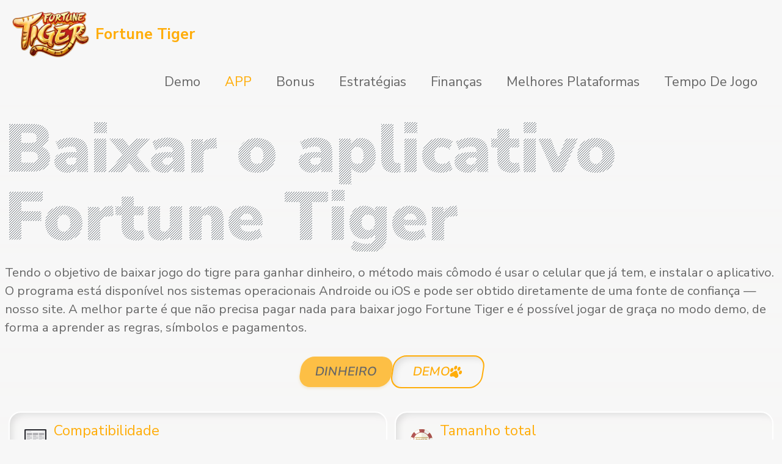

--- FILE ---
content_type: text/html; charset=UTF-8
request_url: https://fortune-tiger-slot.com.br/baixar/
body_size: 50253
content:
<!DOCTYPE html>
<html lang="pt-BR" prefix="og: https://ogp.me/ns#">
<head>
	<meta charset="UTF-8">
	<meta name="viewport" content="width=device-width, initial-scale=1">
<!-- Otimização dos mecanismos de pesquisa pelo Rank Math PRO - https://rankmath.com/ -->
<title>Baixe Fortune Tiger De Graça - APP</title>
<link data-rocket-preload as="style" href="https://fonts.googleapis.com/css?family=Nunito%20Sans%3A200%2C200italic%2C300%2C300italic%2Cregular%2Citalic%2C600%2C600italic%2C700%2C700italic%2C800%2C800italic%2C900%2C900italic&#038;display=swap" rel="preload">
<link href="https://fonts.googleapis.com/css?family=Nunito%20Sans%3A200%2C200italic%2C300%2C300italic%2Cregular%2Citalic%2C600%2C600italic%2C700%2C700italic%2C800%2C800italic%2C900%2C900italic&#038;display=swap" media="print" onload="this.media=&#039;all&#039;" rel="stylesheet">
<noscript><link rel="stylesheet" href="https://fonts.googleapis.com/css?family=Nunito%20Sans%3A200%2C200italic%2C300%2C300italic%2Cregular%2Citalic%2C600%2C600italic%2C700%2C700italic%2C800%2C800italic%2C900%2C900italic&#038;display=swap"></noscript>
<meta name="description" content="Leia sobre o aplicativo Fortune Tiger e como o programa pode ser baixado gratuitamente de nossa fonte confiável. Saiba mais sobre os recursos da versão on-line e os prós e contras do aplicativo."/>
<meta name="robots" content="follow, index, noarchive, max-snippet:-1, max-video-preview:-1, max-image-preview:large"/>
<link rel="canonical" href="https://fortune-tiger-slot.com.br/baixar/" />
<meta property="og:locale" content="pt_BR" />
<meta property="og:type" content="article" />
<meta property="og:title" content="Baixe Fortune Tiger De Graça - APP" />
<meta property="og:description" content="Leia sobre o aplicativo Fortune Tiger e como o programa pode ser baixado gratuitamente de nossa fonte confiável. Saiba mais sobre os recursos da versão on-line e os prós e contras do aplicativo." />
<meta property="og:url" content="https://fortune-tiger-slot.com.br/baixar/" />
<meta property="og:site_name" content="Fortune Tiger" />
<meta property="og:updated_time" content="2024-06-04T07:02:37+00:00" />
<meta property="og:image" content="https://fortune-tiger-slot.com.br/wp-content/uploads/aplicativo-Fortune-Tiger.jpg" />
<meta property="og:image:secure_url" content="https://fortune-tiger-slot.com.br/wp-content/uploads/aplicativo-Fortune-Tiger.jpg" />
<meta property="og:image:width" content="350" />
<meta property="og:image:height" content="622" />
<meta property="og:image:alt" content="APP" />
<meta property="og:image:type" content="image/jpeg" />
<meta property="article:published_time" content="2024-02-22T14:36:56+00:00" />
<meta property="article:modified_time" content="2024-06-04T07:02:37+00:00" />
<meta name="twitter:card" content="summary_large_image" />
<meta name="twitter:title" content="Baixe Fortune Tiger De Graça - APP" />
<meta name="twitter:description" content="Leia sobre o aplicativo Fortune Tiger e como o programa pode ser baixado gratuitamente de nossa fonte confiável. Saiba mais sobre os recursos da versão on-line e os prós e contras do aplicativo." />
<meta name="twitter:image" content="https://fortune-tiger-slot.com.br/wp-content/uploads/aplicativo-Fortune-Tiger.jpg" />
<meta name="twitter:label1" content="Tempo para leitura" />
<meta name="twitter:data1" content="5 minutos" />
<script type="application/ld+json" class="rank-math-schema-pro">{"@context":"https://schema.org","@graph":[{"@type":"Place","@id":"https://fortune-tiger-slot.com.br/#place","address":{"@type":"PostalAddress","streetAddress":"St. Bueno","addressLocality":"Goi\u00e2nia","addressCountry":"Bras\u00edlia"}},{"@type":"Organization","@id":"https://fortune-tiger-slot.com.br/#organization","name":"Fortune Tiger","url":"https://fortune-tiger-slot.com.br","email":"info@fortune-tiger-slot.com.br","address":{"@type":"PostalAddress","streetAddress":"St. Bueno","addressLocality":"Goi\u00e2nia","addressCountry":"Bras\u00edlia"},"logo":{"@type":"ImageObject","@id":"https://fortune-tiger-slot.com.br/#logo","url":"https://fortune-tiger-slot.com.br/wp-content/uploads/game-Tigrinho.jpg","contentUrl":"https://fortune-tiger-slot.com.br/wp-content/uploads/game-Tigrinho.jpg","caption":"Fortune Tiger","inLanguage":"pt-BR","width":"350","height":"350"},"location":{"@id":"https://fortune-tiger-slot.com.br/#place"}},{"@type":"WebSite","@id":"https://fortune-tiger-slot.com.br/#website","url":"https://fortune-tiger-slot.com.br","name":"Fortune Tiger","alternateName":"Jogo do Tigre","publisher":{"@id":"https://fortune-tiger-slot.com.br/#organization"},"inLanguage":"pt-BR"},{"@type":"ImageObject","@id":"https://fortune-tiger-slot.com.br/wp-content/uploads/aplicativo-Fortune-Tiger.jpg","url":"https://fortune-tiger-slot.com.br/wp-content/uploads/aplicativo-Fortune-Tiger.jpg","width":"200","height":"200","inLanguage":"pt-BR"},{"@type":"WebPage","@id":"https://fortune-tiger-slot.com.br/baixar/#webpage","url":"https://fortune-tiger-slot.com.br/baixar/","name":"Baixe Fortune Tiger De Gra\u00e7a - APP","datePublished":"2024-02-22T14:36:56+00:00","dateModified":"2024-06-04T07:02:37+00:00","isPartOf":{"@id":"https://fortune-tiger-slot.com.br/#website"},"primaryImageOfPage":{"@id":"https://fortune-tiger-slot.com.br/wp-content/uploads/aplicativo-Fortune-Tiger.jpg"},"inLanguage":"pt-BR"},{"@type":"Person","@id":"https://fortune-tiger-slot.com.br/baixar/#author","name":"PG Soft","image":{"@type":"ImageObject","@id":"https://fortune-tiger-slot.com.br/wp-content/uploads/cropped-online-casino-96x96.png","url":"https://fortune-tiger-slot.com.br/wp-content/uploads/cropped-online-casino-96x96.png","caption":"PG Soft","inLanguage":"pt-BR"},"worksFor":{"@id":"https://fortune-tiger-slot.com.br/#organization"}},{"@type":"Article","headline":"Baixe Fortune Tiger De Gra\u00e7a - APP","datePublished":"2024-02-22T14:36:56+00:00","dateModified":"2024-06-04T07:02:37+00:00","author":{"@id":"https://fortune-tiger-slot.com.br/baixar/#author","name":"PG Soft"},"publisher":{"@id":"https://fortune-tiger-slot.com.br/#organization"},"description":"Leia sobre o aplicativo Fortune Tiger e como o programa pode ser baixado gratuitamente de nossa fonte confi\u00e1vel. Saiba mais sobre os recursos da vers\u00e3o on-line e os pr\u00f3s e contras do aplicativo.","name":"Baixe Fortune Tiger De Gra\u00e7a - APP","@id":"https://fortune-tiger-slot.com.br/baixar/#richSnippet","isPartOf":{"@id":"https://fortune-tiger-slot.com.br/baixar/#webpage"},"image":{"@id":"https://fortune-tiger-slot.com.br/wp-content/uploads/aplicativo-Fortune-Tiger.jpg"},"inLanguage":"pt-BR","mainEntityOfPage":{"@id":"https://fortune-tiger-slot.com.br/baixar/#webpage"}}]}</script>
<style id='wp-img-auto-sizes-contain-inline-css'>
img:is([sizes=auto i],[sizes^="auto," i]){contain-intrinsic-size:3000px 1500px}
/*# sourceURL=wp-img-auto-sizes-contain-inline-css */
</style>
<style id='wp-block-library-inline-css'>
:root{--wp-block-synced-color:#7a00df;--wp-block-synced-color--rgb:122,0,223;--wp-bound-block-color:var(--wp-block-synced-color);--wp-editor-canvas-background:#ddd;--wp-admin-theme-color:#007cba;--wp-admin-theme-color--rgb:0,124,186;--wp-admin-theme-color-darker-10:#006ba1;--wp-admin-theme-color-darker-10--rgb:0,107,160.5;--wp-admin-theme-color-darker-20:#005a87;--wp-admin-theme-color-darker-20--rgb:0,90,135;--wp-admin-border-width-focus:2px}@media (min-resolution:192dpi){:root{--wp-admin-border-width-focus:1.5px}}.wp-element-button{cursor:pointer}:root .has-very-light-gray-background-color{background-color:#eee}:root .has-very-dark-gray-background-color{background-color:#313131}:root .has-very-light-gray-color{color:#eee}:root .has-very-dark-gray-color{color:#313131}:root .has-vivid-green-cyan-to-vivid-cyan-blue-gradient-background{background:linear-gradient(135deg,#00d084,#0693e3)}:root .has-purple-crush-gradient-background{background:linear-gradient(135deg,#34e2e4,#4721fb 50%,#ab1dfe)}:root .has-hazy-dawn-gradient-background{background:linear-gradient(135deg,#faaca8,#dad0ec)}:root .has-subdued-olive-gradient-background{background:linear-gradient(135deg,#fafae1,#67a671)}:root .has-atomic-cream-gradient-background{background:linear-gradient(135deg,#fdd79a,#004a59)}:root .has-nightshade-gradient-background{background:linear-gradient(135deg,#330968,#31cdcf)}:root .has-midnight-gradient-background{background:linear-gradient(135deg,#020381,#2874fc)}:root{--wp--preset--font-size--normal:16px;--wp--preset--font-size--huge:42px}.has-regular-font-size{font-size:1em}.has-larger-font-size{font-size:2.625em}.has-normal-font-size{font-size:var(--wp--preset--font-size--normal)}.has-huge-font-size{font-size:var(--wp--preset--font-size--huge)}.has-text-align-center{text-align:center}.has-text-align-left{text-align:left}.has-text-align-right{text-align:right}.has-fit-text{white-space:nowrap!important}#end-resizable-editor-section{display:none}.aligncenter{clear:both}.items-justified-left{justify-content:flex-start}.items-justified-center{justify-content:center}.items-justified-right{justify-content:flex-end}.items-justified-space-between{justify-content:space-between}.screen-reader-text{border:0;clip-path:inset(50%);height:1px;margin:-1px;overflow:hidden;padding:0;position:absolute;width:1px;word-wrap:normal!important}.screen-reader-text:focus{background-color:#ddd;clip-path:none;color:#444;display:block;font-size:1em;height:auto;left:5px;line-height:normal;padding:15px 23px 14px;text-decoration:none;top:5px;width:auto;z-index:100000}html :where(.has-border-color){border-style:solid}html :where([style*=border-top-color]){border-top-style:solid}html :where([style*=border-right-color]){border-right-style:solid}html :where([style*=border-bottom-color]){border-bottom-style:solid}html :where([style*=border-left-color]){border-left-style:solid}html :where([style*=border-width]){border-style:solid}html :where([style*=border-top-width]){border-top-style:solid}html :where([style*=border-right-width]){border-right-style:solid}html :where([style*=border-bottom-width]){border-bottom-style:solid}html :where([style*=border-left-width]){border-left-style:solid}html :where(img[class*=wp-image-]){height:auto;max-width:100%}:where(figure){margin:0 0 1em}html :where(.is-position-sticky){--wp-admin--admin-bar--position-offset:var(--wp-admin--admin-bar--height,0px)}@media screen and (max-width:600px){html :where(.is-position-sticky){--wp-admin--admin-bar--position-offset:0px}}

/*# sourceURL=wp-block-library-inline-css */
</style><style id='wp-block-gallery-inline-css'>
.blocks-gallery-grid:not(.has-nested-images),.wp-block-gallery:not(.has-nested-images){display:flex;flex-wrap:wrap;list-style-type:none;margin:0;padding:0}.blocks-gallery-grid:not(.has-nested-images) .blocks-gallery-image,.blocks-gallery-grid:not(.has-nested-images) .blocks-gallery-item,.wp-block-gallery:not(.has-nested-images) .blocks-gallery-image,.wp-block-gallery:not(.has-nested-images) .blocks-gallery-item{display:flex;flex-direction:column;flex-grow:1;justify-content:center;margin:0 1em 1em 0;position:relative;width:calc(50% - 1em)}.blocks-gallery-grid:not(.has-nested-images) .blocks-gallery-image:nth-of-type(2n),.blocks-gallery-grid:not(.has-nested-images) .blocks-gallery-item:nth-of-type(2n),.wp-block-gallery:not(.has-nested-images) .blocks-gallery-image:nth-of-type(2n),.wp-block-gallery:not(.has-nested-images) .blocks-gallery-item:nth-of-type(2n){margin-right:0}.blocks-gallery-grid:not(.has-nested-images) .blocks-gallery-image figure,.blocks-gallery-grid:not(.has-nested-images) .blocks-gallery-item figure,.wp-block-gallery:not(.has-nested-images) .blocks-gallery-image figure,.wp-block-gallery:not(.has-nested-images) .blocks-gallery-item figure{align-items:flex-end;display:flex;height:100%;justify-content:flex-start;margin:0}.blocks-gallery-grid:not(.has-nested-images) .blocks-gallery-image img,.blocks-gallery-grid:not(.has-nested-images) .blocks-gallery-item img,.wp-block-gallery:not(.has-nested-images) .blocks-gallery-image img,.wp-block-gallery:not(.has-nested-images) .blocks-gallery-item img{display:block;height:auto;max-width:100%;width:auto}.blocks-gallery-grid:not(.has-nested-images) .blocks-gallery-image figcaption,.blocks-gallery-grid:not(.has-nested-images) .blocks-gallery-item figcaption,.wp-block-gallery:not(.has-nested-images) .blocks-gallery-image figcaption,.wp-block-gallery:not(.has-nested-images) .blocks-gallery-item figcaption{background:linear-gradient(0deg,#000000b3,#0000004d 70%,#0000);bottom:0;box-sizing:border-box;color:#fff;font-size:.8em;margin:0;max-height:100%;overflow:auto;padding:3em .77em .7em;position:absolute;text-align:center;width:100%;z-index:2}.blocks-gallery-grid:not(.has-nested-images) .blocks-gallery-image figcaption img,.blocks-gallery-grid:not(.has-nested-images) .blocks-gallery-item figcaption img,.wp-block-gallery:not(.has-nested-images) .blocks-gallery-image figcaption img,.wp-block-gallery:not(.has-nested-images) .blocks-gallery-item figcaption img{display:inline}.blocks-gallery-grid:not(.has-nested-images) figcaption,.wp-block-gallery:not(.has-nested-images) figcaption{flex-grow:1}.blocks-gallery-grid:not(.has-nested-images).is-cropped .blocks-gallery-image a,.blocks-gallery-grid:not(.has-nested-images).is-cropped .blocks-gallery-image img,.blocks-gallery-grid:not(.has-nested-images).is-cropped .blocks-gallery-item a,.blocks-gallery-grid:not(.has-nested-images).is-cropped .blocks-gallery-item img,.wp-block-gallery:not(.has-nested-images).is-cropped .blocks-gallery-image a,.wp-block-gallery:not(.has-nested-images).is-cropped .blocks-gallery-image img,.wp-block-gallery:not(.has-nested-images).is-cropped .blocks-gallery-item a,.wp-block-gallery:not(.has-nested-images).is-cropped .blocks-gallery-item img{flex:1;height:100%;object-fit:cover;width:100%}.blocks-gallery-grid:not(.has-nested-images).columns-1 .blocks-gallery-image,.blocks-gallery-grid:not(.has-nested-images).columns-1 .blocks-gallery-item,.wp-block-gallery:not(.has-nested-images).columns-1 .blocks-gallery-image,.wp-block-gallery:not(.has-nested-images).columns-1 .blocks-gallery-item{margin-right:0;width:100%}@media (min-width:600px){.blocks-gallery-grid:not(.has-nested-images).columns-3 .blocks-gallery-image,.blocks-gallery-grid:not(.has-nested-images).columns-3 .blocks-gallery-item,.wp-block-gallery:not(.has-nested-images).columns-3 .blocks-gallery-image,.wp-block-gallery:not(.has-nested-images).columns-3 .blocks-gallery-item{margin-right:1em;width:calc(33.33333% - .66667em)}.blocks-gallery-grid:not(.has-nested-images).columns-4 .blocks-gallery-image,.blocks-gallery-grid:not(.has-nested-images).columns-4 .blocks-gallery-item,.wp-block-gallery:not(.has-nested-images).columns-4 .blocks-gallery-image,.wp-block-gallery:not(.has-nested-images).columns-4 .blocks-gallery-item{margin-right:1em;width:calc(25% - .75em)}.blocks-gallery-grid:not(.has-nested-images).columns-5 .blocks-gallery-image,.blocks-gallery-grid:not(.has-nested-images).columns-5 .blocks-gallery-item,.wp-block-gallery:not(.has-nested-images).columns-5 .blocks-gallery-image,.wp-block-gallery:not(.has-nested-images).columns-5 .blocks-gallery-item{margin-right:1em;width:calc(20% - .8em)}.blocks-gallery-grid:not(.has-nested-images).columns-6 .blocks-gallery-image,.blocks-gallery-grid:not(.has-nested-images).columns-6 .blocks-gallery-item,.wp-block-gallery:not(.has-nested-images).columns-6 .blocks-gallery-image,.wp-block-gallery:not(.has-nested-images).columns-6 .blocks-gallery-item{margin-right:1em;width:calc(16.66667% - .83333em)}.blocks-gallery-grid:not(.has-nested-images).columns-7 .blocks-gallery-image,.blocks-gallery-grid:not(.has-nested-images).columns-7 .blocks-gallery-item,.wp-block-gallery:not(.has-nested-images).columns-7 .blocks-gallery-image,.wp-block-gallery:not(.has-nested-images).columns-7 .blocks-gallery-item{margin-right:1em;width:calc(14.28571% - .85714em)}.blocks-gallery-grid:not(.has-nested-images).columns-8 .blocks-gallery-image,.blocks-gallery-grid:not(.has-nested-images).columns-8 .blocks-gallery-item,.wp-block-gallery:not(.has-nested-images).columns-8 .blocks-gallery-image,.wp-block-gallery:not(.has-nested-images).columns-8 .blocks-gallery-item{margin-right:1em;width:calc(12.5% - .875em)}.blocks-gallery-grid:not(.has-nested-images).columns-1 .blocks-gallery-image:nth-of-type(1n),.blocks-gallery-grid:not(.has-nested-images).columns-1 .blocks-gallery-item:nth-of-type(1n),.blocks-gallery-grid:not(.has-nested-images).columns-2 .blocks-gallery-image:nth-of-type(2n),.blocks-gallery-grid:not(.has-nested-images).columns-2 .blocks-gallery-item:nth-of-type(2n),.blocks-gallery-grid:not(.has-nested-images).columns-3 .blocks-gallery-image:nth-of-type(3n),.blocks-gallery-grid:not(.has-nested-images).columns-3 .blocks-gallery-item:nth-of-type(3n),.blocks-gallery-grid:not(.has-nested-images).columns-4 .blocks-gallery-image:nth-of-type(4n),.blocks-gallery-grid:not(.has-nested-images).columns-4 .blocks-gallery-item:nth-of-type(4n),.blocks-gallery-grid:not(.has-nested-images).columns-5 .blocks-gallery-image:nth-of-type(5n),.blocks-gallery-grid:not(.has-nested-images).columns-5 .blocks-gallery-item:nth-of-type(5n),.blocks-gallery-grid:not(.has-nested-images).columns-6 .blocks-gallery-image:nth-of-type(6n),.blocks-gallery-grid:not(.has-nested-images).columns-6 .blocks-gallery-item:nth-of-type(6n),.blocks-gallery-grid:not(.has-nested-images).columns-7 .blocks-gallery-image:nth-of-type(7n),.blocks-gallery-grid:not(.has-nested-images).columns-7 .blocks-gallery-item:nth-of-type(7n),.blocks-gallery-grid:not(.has-nested-images).columns-8 .blocks-gallery-image:nth-of-type(8n),.blocks-gallery-grid:not(.has-nested-images).columns-8 .blocks-gallery-item:nth-of-type(8n),.wp-block-gallery:not(.has-nested-images).columns-1 .blocks-gallery-image:nth-of-type(1n),.wp-block-gallery:not(.has-nested-images).columns-1 .blocks-gallery-item:nth-of-type(1n),.wp-block-gallery:not(.has-nested-images).columns-2 .blocks-gallery-image:nth-of-type(2n),.wp-block-gallery:not(.has-nested-images).columns-2 .blocks-gallery-item:nth-of-type(2n),.wp-block-gallery:not(.has-nested-images).columns-3 .blocks-gallery-image:nth-of-type(3n),.wp-block-gallery:not(.has-nested-images).columns-3 .blocks-gallery-item:nth-of-type(3n),.wp-block-gallery:not(.has-nested-images).columns-4 .blocks-gallery-image:nth-of-type(4n),.wp-block-gallery:not(.has-nested-images).columns-4 .blocks-gallery-item:nth-of-type(4n),.wp-block-gallery:not(.has-nested-images).columns-5 .blocks-gallery-image:nth-of-type(5n),.wp-block-gallery:not(.has-nested-images).columns-5 .blocks-gallery-item:nth-of-type(5n),.wp-block-gallery:not(.has-nested-images).columns-6 .blocks-gallery-image:nth-of-type(6n),.wp-block-gallery:not(.has-nested-images).columns-6 .blocks-gallery-item:nth-of-type(6n),.wp-block-gallery:not(.has-nested-images).columns-7 .blocks-gallery-image:nth-of-type(7n),.wp-block-gallery:not(.has-nested-images).columns-7 .blocks-gallery-item:nth-of-type(7n),.wp-block-gallery:not(.has-nested-images).columns-8 .blocks-gallery-image:nth-of-type(8n),.wp-block-gallery:not(.has-nested-images).columns-8 .blocks-gallery-item:nth-of-type(8n){margin-right:0}}.blocks-gallery-grid:not(.has-nested-images) .blocks-gallery-image:last-child,.blocks-gallery-grid:not(.has-nested-images) .blocks-gallery-item:last-child,.wp-block-gallery:not(.has-nested-images) .blocks-gallery-image:last-child,.wp-block-gallery:not(.has-nested-images) .blocks-gallery-item:last-child{margin-right:0}.blocks-gallery-grid:not(.has-nested-images).alignleft,.blocks-gallery-grid:not(.has-nested-images).alignright,.wp-block-gallery:not(.has-nested-images).alignleft,.wp-block-gallery:not(.has-nested-images).alignright{max-width:420px;width:100%}.blocks-gallery-grid:not(.has-nested-images).aligncenter .blocks-gallery-item figure,.wp-block-gallery:not(.has-nested-images).aligncenter .blocks-gallery-item figure{justify-content:center}.wp-block-gallery:not(.is-cropped) .blocks-gallery-item{align-self:flex-start}figure.wp-block-gallery.has-nested-images{align-items:normal}.wp-block-gallery.has-nested-images figure.wp-block-image:not(#individual-image){margin:0;width:calc(50% - var(--wp--style--unstable-gallery-gap, 16px)/2)}.wp-block-gallery.has-nested-images figure.wp-block-image{box-sizing:border-box;display:flex;flex-direction:column;flex-grow:1;justify-content:center;max-width:100%;position:relative}.wp-block-gallery.has-nested-images figure.wp-block-image>a,.wp-block-gallery.has-nested-images figure.wp-block-image>div{flex-direction:column;flex-grow:1;margin:0}.wp-block-gallery.has-nested-images figure.wp-block-image img{display:block;height:auto;max-width:100%!important;width:auto}.wp-block-gallery.has-nested-images figure.wp-block-image figcaption,.wp-block-gallery.has-nested-images figure.wp-block-image:has(figcaption):before{bottom:0;left:0;max-height:100%;position:absolute;right:0}.wp-block-gallery.has-nested-images figure.wp-block-image:has(figcaption):before{backdrop-filter:blur(3px);content:"";height:100%;-webkit-mask-image:linear-gradient(0deg,#000 20%,#0000);mask-image:linear-gradient(0deg,#000 20%,#0000);max-height:40%;pointer-events:none}.wp-block-gallery.has-nested-images figure.wp-block-image figcaption{box-sizing:border-box;color:#fff;font-size:13px;margin:0;overflow:auto;padding:1em;text-align:center;text-shadow:0 0 1.5px #000}.wp-block-gallery.has-nested-images figure.wp-block-image figcaption::-webkit-scrollbar{height:12px;width:12px}.wp-block-gallery.has-nested-images figure.wp-block-image figcaption::-webkit-scrollbar-track{background-color:initial}.wp-block-gallery.has-nested-images figure.wp-block-image figcaption::-webkit-scrollbar-thumb{background-clip:padding-box;background-color:initial;border:3px solid #0000;border-radius:8px}.wp-block-gallery.has-nested-images figure.wp-block-image figcaption:focus-within::-webkit-scrollbar-thumb,.wp-block-gallery.has-nested-images figure.wp-block-image figcaption:focus::-webkit-scrollbar-thumb,.wp-block-gallery.has-nested-images figure.wp-block-image figcaption:hover::-webkit-scrollbar-thumb{background-color:#fffc}.wp-block-gallery.has-nested-images figure.wp-block-image figcaption{scrollbar-color:#0000 #0000;scrollbar-gutter:stable both-edges;scrollbar-width:thin}.wp-block-gallery.has-nested-images figure.wp-block-image figcaption:focus,.wp-block-gallery.has-nested-images figure.wp-block-image figcaption:focus-within,.wp-block-gallery.has-nested-images figure.wp-block-image figcaption:hover{scrollbar-color:#fffc #0000}.wp-block-gallery.has-nested-images figure.wp-block-image figcaption{will-change:transform}@media (hover:none){.wp-block-gallery.has-nested-images figure.wp-block-image figcaption{scrollbar-color:#fffc #0000}}.wp-block-gallery.has-nested-images figure.wp-block-image figcaption{background:linear-gradient(0deg,#0006,#0000)}.wp-block-gallery.has-nested-images figure.wp-block-image figcaption img{display:inline}.wp-block-gallery.has-nested-images figure.wp-block-image figcaption a{color:inherit}.wp-block-gallery.has-nested-images figure.wp-block-image.has-custom-border img{box-sizing:border-box}.wp-block-gallery.has-nested-images figure.wp-block-image.has-custom-border>a,.wp-block-gallery.has-nested-images figure.wp-block-image.has-custom-border>div,.wp-block-gallery.has-nested-images figure.wp-block-image.is-style-rounded>a,.wp-block-gallery.has-nested-images figure.wp-block-image.is-style-rounded>div{flex:1 1 auto}.wp-block-gallery.has-nested-images figure.wp-block-image.has-custom-border figcaption,.wp-block-gallery.has-nested-images figure.wp-block-image.is-style-rounded figcaption{background:none;color:inherit;flex:initial;margin:0;padding:10px 10px 9px;position:relative;text-shadow:none}.wp-block-gallery.has-nested-images figure.wp-block-image.has-custom-border:before,.wp-block-gallery.has-nested-images figure.wp-block-image.is-style-rounded:before{content:none}.wp-block-gallery.has-nested-images figcaption{flex-basis:100%;flex-grow:1;text-align:center}.wp-block-gallery.has-nested-images:not(.is-cropped) figure.wp-block-image:not(#individual-image){margin-bottom:auto;margin-top:0}.wp-block-gallery.has-nested-images.is-cropped figure.wp-block-image:not(#individual-image){align-self:inherit}.wp-block-gallery.has-nested-images.is-cropped figure.wp-block-image:not(#individual-image)>a,.wp-block-gallery.has-nested-images.is-cropped figure.wp-block-image:not(#individual-image)>div:not(.components-drop-zone){display:flex}.wp-block-gallery.has-nested-images.is-cropped figure.wp-block-image:not(#individual-image) a,.wp-block-gallery.has-nested-images.is-cropped figure.wp-block-image:not(#individual-image) img{flex:1 0 0%;height:100%;object-fit:cover;width:100%}.wp-block-gallery.has-nested-images.columns-1 figure.wp-block-image:not(#individual-image){width:100%}@media (min-width:600px){.wp-block-gallery.has-nested-images.columns-3 figure.wp-block-image:not(#individual-image){width:calc(33.33333% - var(--wp--style--unstable-gallery-gap, 16px)*.66667)}.wp-block-gallery.has-nested-images.columns-4 figure.wp-block-image:not(#individual-image){width:calc(25% - var(--wp--style--unstable-gallery-gap, 16px)*.75)}.wp-block-gallery.has-nested-images.columns-5 figure.wp-block-image:not(#individual-image){width:calc(20% - var(--wp--style--unstable-gallery-gap, 16px)*.8)}.wp-block-gallery.has-nested-images.columns-6 figure.wp-block-image:not(#individual-image){width:calc(16.66667% - var(--wp--style--unstable-gallery-gap, 16px)*.83333)}.wp-block-gallery.has-nested-images.columns-7 figure.wp-block-image:not(#individual-image){width:calc(14.28571% - var(--wp--style--unstable-gallery-gap, 16px)*.85714)}.wp-block-gallery.has-nested-images.columns-8 figure.wp-block-image:not(#individual-image){width:calc(12.5% - var(--wp--style--unstable-gallery-gap, 16px)*.875)}.wp-block-gallery.has-nested-images.columns-default figure.wp-block-image:not(#individual-image){width:calc(33.33% - var(--wp--style--unstable-gallery-gap, 16px)*.66667)}.wp-block-gallery.has-nested-images.columns-default figure.wp-block-image:not(#individual-image):first-child:nth-last-child(2),.wp-block-gallery.has-nested-images.columns-default figure.wp-block-image:not(#individual-image):first-child:nth-last-child(2)~figure.wp-block-image:not(#individual-image){width:calc(50% - var(--wp--style--unstable-gallery-gap, 16px)*.5)}.wp-block-gallery.has-nested-images.columns-default figure.wp-block-image:not(#individual-image):first-child:last-child{width:100%}}.wp-block-gallery.has-nested-images.alignleft,.wp-block-gallery.has-nested-images.alignright{max-width:420px;width:100%}.wp-block-gallery.has-nested-images.aligncenter{justify-content:center}
/*# sourceURL=https://fortune-tiger-slot.com.br/wp-includes/blocks/gallery/style.min.css */
</style>
<style id='wp-block-heading-inline-css'>
h1:where(.wp-block-heading).has-background,h2:where(.wp-block-heading).has-background,h3:where(.wp-block-heading).has-background,h4:where(.wp-block-heading).has-background,h5:where(.wp-block-heading).has-background,h6:where(.wp-block-heading).has-background{padding:1.25em 2.375em}h1.has-text-align-left[style*=writing-mode]:where([style*=vertical-lr]),h1.has-text-align-right[style*=writing-mode]:where([style*=vertical-rl]),h2.has-text-align-left[style*=writing-mode]:where([style*=vertical-lr]),h2.has-text-align-right[style*=writing-mode]:where([style*=vertical-rl]),h3.has-text-align-left[style*=writing-mode]:where([style*=vertical-lr]),h3.has-text-align-right[style*=writing-mode]:where([style*=vertical-rl]),h4.has-text-align-left[style*=writing-mode]:where([style*=vertical-lr]),h4.has-text-align-right[style*=writing-mode]:where([style*=vertical-rl]),h5.has-text-align-left[style*=writing-mode]:where([style*=vertical-lr]),h5.has-text-align-right[style*=writing-mode]:where([style*=vertical-rl]),h6.has-text-align-left[style*=writing-mode]:where([style*=vertical-lr]),h6.has-text-align-right[style*=writing-mode]:where([style*=vertical-rl]){rotate:180deg}
/*# sourceURL=https://fortune-tiger-slot.com.br/wp-includes/blocks/heading/style.min.css */
</style>
<style id='wp-block-image-inline-css'>
.wp-block-image>a,.wp-block-image>figure>a{display:inline-block}.wp-block-image img{box-sizing:border-box;height:auto;max-width:100%;vertical-align:bottom}@media not (prefers-reduced-motion){.wp-block-image img.hide{visibility:hidden}.wp-block-image img.show{animation:show-content-image .4s}}.wp-block-image[style*=border-radius] img,.wp-block-image[style*=border-radius]>a{border-radius:inherit}.wp-block-image.has-custom-border img{box-sizing:border-box}.wp-block-image.aligncenter{text-align:center}.wp-block-image.alignfull>a,.wp-block-image.alignwide>a{width:100%}.wp-block-image.alignfull img,.wp-block-image.alignwide img{height:auto;width:100%}.wp-block-image .aligncenter,.wp-block-image .alignleft,.wp-block-image .alignright,.wp-block-image.aligncenter,.wp-block-image.alignleft,.wp-block-image.alignright{display:table}.wp-block-image .aligncenter>figcaption,.wp-block-image .alignleft>figcaption,.wp-block-image .alignright>figcaption,.wp-block-image.aligncenter>figcaption,.wp-block-image.alignleft>figcaption,.wp-block-image.alignright>figcaption{caption-side:bottom;display:table-caption}.wp-block-image .alignleft{float:left;margin:.5em 1em .5em 0}.wp-block-image .alignright{float:right;margin:.5em 0 .5em 1em}.wp-block-image .aligncenter{margin-left:auto;margin-right:auto}.wp-block-image :where(figcaption){margin-bottom:1em;margin-top:.5em}.wp-block-image.is-style-circle-mask img{border-radius:9999px}@supports ((-webkit-mask-image:none) or (mask-image:none)) or (-webkit-mask-image:none){.wp-block-image.is-style-circle-mask img{border-radius:0;-webkit-mask-image:url('data:image/svg+xml;utf8,<svg viewBox="0 0 100 100" xmlns="http://www.w3.org/2000/svg"><circle cx="50" cy="50" r="50"/></svg>');mask-image:url('data:image/svg+xml;utf8,<svg viewBox="0 0 100 100" xmlns="http://www.w3.org/2000/svg"><circle cx="50" cy="50" r="50"/></svg>');mask-mode:alpha;-webkit-mask-position:center;mask-position:center;-webkit-mask-repeat:no-repeat;mask-repeat:no-repeat;-webkit-mask-size:contain;mask-size:contain}}:root :where(.wp-block-image.is-style-rounded img,.wp-block-image .is-style-rounded img){border-radius:9999px}.wp-block-image figure{margin:0}.wp-lightbox-container{display:flex;flex-direction:column;position:relative}.wp-lightbox-container img{cursor:zoom-in}.wp-lightbox-container img:hover+button{opacity:1}.wp-lightbox-container button{align-items:center;backdrop-filter:blur(16px) saturate(180%);background-color:#5a5a5a40;border:none;border-radius:4px;cursor:zoom-in;display:flex;height:20px;justify-content:center;opacity:0;padding:0;position:absolute;right:16px;text-align:center;top:16px;width:20px;z-index:100}@media not (prefers-reduced-motion){.wp-lightbox-container button{transition:opacity .2s ease}}.wp-lightbox-container button:focus-visible{outline:3px auto #5a5a5a40;outline:3px auto -webkit-focus-ring-color;outline-offset:3px}.wp-lightbox-container button:hover{cursor:pointer;opacity:1}.wp-lightbox-container button:focus{opacity:1}.wp-lightbox-container button:focus,.wp-lightbox-container button:hover,.wp-lightbox-container button:not(:hover):not(:active):not(.has-background){background-color:#5a5a5a40;border:none}.wp-lightbox-overlay{box-sizing:border-box;cursor:zoom-out;height:100vh;left:0;overflow:hidden;position:fixed;top:0;visibility:hidden;width:100%;z-index:100000}.wp-lightbox-overlay .close-button{align-items:center;cursor:pointer;display:flex;justify-content:center;min-height:40px;min-width:40px;padding:0;position:absolute;right:calc(env(safe-area-inset-right) + 16px);top:calc(env(safe-area-inset-top) + 16px);z-index:5000000}.wp-lightbox-overlay .close-button:focus,.wp-lightbox-overlay .close-button:hover,.wp-lightbox-overlay .close-button:not(:hover):not(:active):not(.has-background){background:none;border:none}.wp-lightbox-overlay .lightbox-image-container{height:var(--wp--lightbox-container-height);left:50%;overflow:hidden;position:absolute;top:50%;transform:translate(-50%,-50%);transform-origin:top left;width:var(--wp--lightbox-container-width);z-index:9999999999}.wp-lightbox-overlay .wp-block-image{align-items:center;box-sizing:border-box;display:flex;height:100%;justify-content:center;margin:0;position:relative;transform-origin:0 0;width:100%;z-index:3000000}.wp-lightbox-overlay .wp-block-image img{height:var(--wp--lightbox-image-height);min-height:var(--wp--lightbox-image-height);min-width:var(--wp--lightbox-image-width);width:var(--wp--lightbox-image-width)}.wp-lightbox-overlay .wp-block-image figcaption{display:none}.wp-lightbox-overlay button{background:none;border:none}.wp-lightbox-overlay .scrim{background-color:#fff;height:100%;opacity:.9;position:absolute;width:100%;z-index:2000000}.wp-lightbox-overlay.active{visibility:visible}@media not (prefers-reduced-motion){.wp-lightbox-overlay.active{animation:turn-on-visibility .25s both}.wp-lightbox-overlay.active img{animation:turn-on-visibility .35s both}.wp-lightbox-overlay.show-closing-animation:not(.active){animation:turn-off-visibility .35s both}.wp-lightbox-overlay.show-closing-animation:not(.active) img{animation:turn-off-visibility .25s both}.wp-lightbox-overlay.zoom.active{animation:none;opacity:1;visibility:visible}.wp-lightbox-overlay.zoom.active .lightbox-image-container{animation:lightbox-zoom-in .4s}.wp-lightbox-overlay.zoom.active .lightbox-image-container img{animation:none}.wp-lightbox-overlay.zoom.active .scrim{animation:turn-on-visibility .4s forwards}.wp-lightbox-overlay.zoom.show-closing-animation:not(.active){animation:none}.wp-lightbox-overlay.zoom.show-closing-animation:not(.active) .lightbox-image-container{animation:lightbox-zoom-out .4s}.wp-lightbox-overlay.zoom.show-closing-animation:not(.active) .lightbox-image-container img{animation:none}.wp-lightbox-overlay.zoom.show-closing-animation:not(.active) .scrim{animation:turn-off-visibility .4s forwards}}@keyframes show-content-image{0%{visibility:hidden}99%{visibility:hidden}to{visibility:visible}}@keyframes turn-on-visibility{0%{opacity:0}to{opacity:1}}@keyframes turn-off-visibility{0%{opacity:1;visibility:visible}99%{opacity:0;visibility:visible}to{opacity:0;visibility:hidden}}@keyframes lightbox-zoom-in{0%{transform:translate(calc((-100vw + var(--wp--lightbox-scrollbar-width))/2 + var(--wp--lightbox-initial-left-position)),calc(-50vh + var(--wp--lightbox-initial-top-position))) scale(var(--wp--lightbox-scale))}to{transform:translate(-50%,-50%) scale(1)}}@keyframes lightbox-zoom-out{0%{transform:translate(-50%,-50%) scale(1);visibility:visible}99%{visibility:visible}to{transform:translate(calc((-100vw + var(--wp--lightbox-scrollbar-width))/2 + var(--wp--lightbox-initial-left-position)),calc(-50vh + var(--wp--lightbox-initial-top-position))) scale(var(--wp--lightbox-scale));visibility:hidden}}
/*# sourceURL=https://fortune-tiger-slot.com.br/wp-includes/blocks/image/style.min.css */
</style>
<style id='wp-block-list-inline-css'>
ol,ul{box-sizing:border-box}:root :where(.wp-block-list.has-background){padding:1.25em 2.375em}
/*# sourceURL=https://fortune-tiger-slot.com.br/wp-includes/blocks/list/style.min.css */
</style>
<link rel='stylesheet' id='wp-block-navigation-css' href='https://fortune-tiger-slot.com.br/wp-includes/blocks/navigation/style.min.css' media='all' />
<style id='wp-block-navigation-link-inline-css'>
.wp-block-navigation .wp-block-navigation-item__label{overflow-wrap:break-word}.wp-block-navigation .wp-block-navigation-item__description{display:none}.link-ui-tools{outline:1px solid #f0f0f0;padding:8px}.link-ui-block-inserter{padding-top:8px}.link-ui-block-inserter__back{margin-left:8px;text-transform:uppercase}
/*# sourceURL=https://fortune-tiger-slot.com.br/wp-includes/blocks/navigation-link/style.min.css */
</style>
<style id='wp-block-columns-inline-css'>
.wp-block-columns{box-sizing:border-box;display:flex;flex-wrap:wrap!important}@media (min-width:782px){.wp-block-columns{flex-wrap:nowrap!important}}.wp-block-columns{align-items:normal!important}.wp-block-columns.are-vertically-aligned-top{align-items:flex-start}.wp-block-columns.are-vertically-aligned-center{align-items:center}.wp-block-columns.are-vertically-aligned-bottom{align-items:flex-end}@media (max-width:781px){.wp-block-columns:not(.is-not-stacked-on-mobile)>.wp-block-column{flex-basis:100%!important}}@media (min-width:782px){.wp-block-columns:not(.is-not-stacked-on-mobile)>.wp-block-column{flex-basis:0;flex-grow:1}.wp-block-columns:not(.is-not-stacked-on-mobile)>.wp-block-column[style*=flex-basis]{flex-grow:0}}.wp-block-columns.is-not-stacked-on-mobile{flex-wrap:nowrap!important}.wp-block-columns.is-not-stacked-on-mobile>.wp-block-column{flex-basis:0;flex-grow:1}.wp-block-columns.is-not-stacked-on-mobile>.wp-block-column[style*=flex-basis]{flex-grow:0}:where(.wp-block-columns){margin-bottom:1.75em}:where(.wp-block-columns.has-background){padding:1.25em 2.375em}.wp-block-column{flex-grow:1;min-width:0;overflow-wrap:break-word;word-break:break-word}.wp-block-column.is-vertically-aligned-top{align-self:flex-start}.wp-block-column.is-vertically-aligned-center{align-self:center}.wp-block-column.is-vertically-aligned-bottom{align-self:flex-end}.wp-block-column.is-vertically-aligned-stretch{align-self:stretch}.wp-block-column.is-vertically-aligned-bottom,.wp-block-column.is-vertically-aligned-center,.wp-block-column.is-vertically-aligned-top{width:100%}
/*# sourceURL=https://fortune-tiger-slot.com.br/wp-includes/blocks/columns/style.min.css */
</style>
<style id='wp-block-details-inline-css'>
.wp-block-details{box-sizing:border-box}.wp-block-details summary{cursor:pointer}
/*# sourceURL=https://fortune-tiger-slot.com.br/wp-includes/blocks/details/style.min.css */
</style>
<style id='wp-block-paragraph-inline-css'>
.is-small-text{font-size:.875em}.is-regular-text{font-size:1em}.is-large-text{font-size:2.25em}.is-larger-text{font-size:3em}.has-drop-cap:not(:focus):first-letter{float:left;font-size:8.4em;font-style:normal;font-weight:100;line-height:.68;margin:.05em .1em 0 0;text-transform:uppercase}body.rtl .has-drop-cap:not(:focus):first-letter{float:none;margin-left:.1em}p.has-drop-cap.has-background{overflow:hidden}:root :where(p.has-background){padding:1.25em 2.375em}:where(p.has-text-color:not(.has-link-color)) a{color:inherit}p.has-text-align-left[style*="writing-mode:vertical-lr"],p.has-text-align-right[style*="writing-mode:vertical-rl"]{rotate:180deg}
/*# sourceURL=https://fortune-tiger-slot.com.br/wp-includes/blocks/paragraph/style.min.css */
</style>
<style id='wp-block-table-inline-css'>
.wp-block-table{overflow-x:auto}.wp-block-table table{border-collapse:collapse;width:100%}.wp-block-table thead{border-bottom:3px solid}.wp-block-table tfoot{border-top:3px solid}.wp-block-table td,.wp-block-table th{border:1px solid;padding:.5em}.wp-block-table .has-fixed-layout{table-layout:fixed;width:100%}.wp-block-table .has-fixed-layout td,.wp-block-table .has-fixed-layout th{word-break:break-word}.wp-block-table.aligncenter,.wp-block-table.alignleft,.wp-block-table.alignright{display:table;width:auto}.wp-block-table.aligncenter td,.wp-block-table.aligncenter th,.wp-block-table.alignleft td,.wp-block-table.alignleft th,.wp-block-table.alignright td,.wp-block-table.alignright th{word-break:break-word}.wp-block-table .has-subtle-light-gray-background-color{background-color:#f3f4f5}.wp-block-table .has-subtle-pale-green-background-color{background-color:#e9fbe5}.wp-block-table .has-subtle-pale-blue-background-color{background-color:#e7f5fe}.wp-block-table .has-subtle-pale-pink-background-color{background-color:#fcf0ef}.wp-block-table.is-style-stripes{background-color:initial;border-collapse:inherit;border-spacing:0}.wp-block-table.is-style-stripes tbody tr:nth-child(odd){background-color:#f0f0f0}.wp-block-table.is-style-stripes.has-subtle-light-gray-background-color tbody tr:nth-child(odd){background-color:#f3f4f5}.wp-block-table.is-style-stripes.has-subtle-pale-green-background-color tbody tr:nth-child(odd){background-color:#e9fbe5}.wp-block-table.is-style-stripes.has-subtle-pale-blue-background-color tbody tr:nth-child(odd){background-color:#e7f5fe}.wp-block-table.is-style-stripes.has-subtle-pale-pink-background-color tbody tr:nth-child(odd){background-color:#fcf0ef}.wp-block-table.is-style-stripes td,.wp-block-table.is-style-stripes th{border-color:#0000}.wp-block-table.is-style-stripes{border-bottom:1px solid #f0f0f0}.wp-block-table .has-border-color td,.wp-block-table .has-border-color th,.wp-block-table .has-border-color tr,.wp-block-table .has-border-color>*{border-color:inherit}.wp-block-table table[style*=border-top-color] tr:first-child,.wp-block-table table[style*=border-top-color] tr:first-child td,.wp-block-table table[style*=border-top-color] tr:first-child th,.wp-block-table table[style*=border-top-color]>*,.wp-block-table table[style*=border-top-color]>* td,.wp-block-table table[style*=border-top-color]>* th{border-top-color:inherit}.wp-block-table table[style*=border-top-color] tr:not(:first-child){border-top-color:initial}.wp-block-table table[style*=border-right-color] td:last-child,.wp-block-table table[style*=border-right-color] th,.wp-block-table table[style*=border-right-color] tr,.wp-block-table table[style*=border-right-color]>*{border-right-color:inherit}.wp-block-table table[style*=border-bottom-color] tr:last-child,.wp-block-table table[style*=border-bottom-color] tr:last-child td,.wp-block-table table[style*=border-bottom-color] tr:last-child th,.wp-block-table table[style*=border-bottom-color]>*,.wp-block-table table[style*=border-bottom-color]>* td,.wp-block-table table[style*=border-bottom-color]>* th{border-bottom-color:inherit}.wp-block-table table[style*=border-bottom-color] tr:not(:last-child){border-bottom-color:initial}.wp-block-table table[style*=border-left-color] td:first-child,.wp-block-table table[style*=border-left-color] th,.wp-block-table table[style*=border-left-color] tr,.wp-block-table table[style*=border-left-color]>*{border-left-color:inherit}.wp-block-table table[style*=border-style] td,.wp-block-table table[style*=border-style] th,.wp-block-table table[style*=border-style] tr,.wp-block-table table[style*=border-style]>*{border-style:inherit}.wp-block-table table[style*=border-width] td,.wp-block-table table[style*=border-width] th,.wp-block-table table[style*=border-width] tr,.wp-block-table table[style*=border-width]>*{border-style:inherit;border-width:inherit}
/*# sourceURL=https://fortune-tiger-slot.com.br/wp-includes/blocks/table/style.min.css */
</style>
<style id='safe-svg-svg-icon-style-inline-css'>
.safe-svg-cover{text-align:center}.safe-svg-cover .safe-svg-inside{display:inline-block;max-width:100%}.safe-svg-cover svg{fill:currentColor;height:100%;max-height:100%;max-width:100%;width:100%}

/*# sourceURL=https://fortune-tiger-slot.com.br/wp-content/plugins/safe-svg/dist/safe-svg-block-frontend.css */
</style>
<style id='createwithrani-superlist-block-style-inline-css'>
.wp-block-createwithrani-superlist-block{--listItemWidth:var( --wp--custom--superlist-block--list-settings--width,250px );--textColor:var(--wp--custom--superlist-block--color--text,inherit);--linkColor:var(--wp--custom--superlist-block--color--link,inherit);--backgroundColor:var( --wp--custom--superlist-block--color--background,inherit );--fontSize:var( --wp--custom--superlist-block--typography--font-size,inherit );--fontFamily:var( --wp--custom--superlist-block--typography--font-family,inherit );--lineHeight:var( --wp--custom--superlist-block--typography--line-height,inherit );--textTransform:var( --wp--custom--superlist-block--typography--text-transform,inherit );--fontWeight:var( --wp--custom--superlist-block--typography--font-weight,inherit );--margin:var(--wp--custom--superlist-block--spacing--margin,inherit);--padding:var(--wp--custom--superlist-block--spacing--padding,inherit);background-color:var(--backgroundColor);color:var(--textColor);font-family:var(--fontFamily);font-size:var(--fontSize);font-weight:var(--fontWeight);line-height:var(--lineHeight);margin:var(--margin);padding:var(--padding);text-transform:var(--textTransform)}.wp-block-createwithrani-superlist-block a{color:var(--linkColor)}.wp-block-createwithrani-superlist-block.horizontal{display:grid;gap:2rem;grid-template-columns:repeat(auto-fill,minmax(var(--listItemWidth),1fr));grid-template-rows:auto}.wp-block-createwithrani-superlist-block.none{list-style:none}.wp-block-createwithrani-superlist-block.none li{margin-bottom:0;margin-top:0}.wp-block-createwithrani-superlist-block.is-vertically-aligned-center{align-items:center}.wp-block-createwithrani-superlist-block.is-vertically-aligned-top{align-items:flex-start}.wp-block-createwithrani-superlist-block.is-vertically-aligned-bottom{align-items:flex-end}:not(li)>ul.wp-block-createwithrani-superlist-block{-webkit-padding-start:0;-webkit-margin-start:0;margin-inline-start:0;padding-inline-start:0}:not(li)>ul.wp-block-createwithrani-superlist-block li,ul.wp-block-createwithrani-superlist-block li{flex:1}

/*# sourceURL=https://fortune-tiger-slot.com.br/wp-content/plugins/superlist-block/build/superlist/style-index.css */
</style>
<style id='createwithrani-superlist-item-style-inline-css'>
.wp-block-createwithrani-superlist-item{--textColor:var(--wp--custom--superlist-item--color--text,inherit);--linkColor:var(--wp--custom--superlist-item--color--link,inherit);--backgroundColor:var( --wp--custom--superlist-item--color--background-color,inherit );--fontSize:var(--wp--custom--superlist-item--typography--font-size,inherit);--fontFamily:var( --wp--custom--superlist-item--typography--font-family,inherit );--lineHeight:var( --wp--custom--superlist-item--typography--line-height,inherit );--textTransform:var( --wp--custom--superlist-item--typography--text-transform,inherit );--fontWeight:var( --wp--custom--superlist-item--typography--font-weight,inherit );--margin:var(--wp--custom--superlist-item--spacing--margin,inherit);--padding:var(--wp--custom--superlist-item--spacing--padding,inherit);background-color:var(--backgroundColor);color:var(--textColor);font-family:var(--fontFamily);font-size:var(--fontSize);font-weight:var(--fontWeight);line-height:var(--lineHeight);margin:var(--margin);padding:var(--padding);text-transform:var(--textTransform)}.wp-block-createwithrani-superlist-item a{color:var(--linkColor)}

/*# sourceURL=https://fortune-tiger-slot.com.br/wp-content/plugins/superlist-block/build/superlist-item/style-index.css */
</style>
<style id='global-styles-inline-css'>
:root{--wp--preset--aspect-ratio--square: 1;--wp--preset--aspect-ratio--4-3: 4/3;--wp--preset--aspect-ratio--3-4: 3/4;--wp--preset--aspect-ratio--3-2: 3/2;--wp--preset--aspect-ratio--2-3: 2/3;--wp--preset--aspect-ratio--16-9: 16/9;--wp--preset--aspect-ratio--9-16: 9/16;--wp--preset--color--black: #000000;--wp--preset--color--cyan-bluish-gray: #abb8c3;--wp--preset--color--white: #ffffff;--wp--preset--color--pale-pink: #f78da7;--wp--preset--color--vivid-red: #cf2e2e;--wp--preset--color--luminous-vivid-orange: #ff6900;--wp--preset--color--luminous-vivid-amber: #fcb900;--wp--preset--color--light-green-cyan: #7bdcb5;--wp--preset--color--vivid-green-cyan: #00d084;--wp--preset--color--pale-cyan-blue: #8ed1fc;--wp--preset--color--vivid-cyan-blue: #0693e3;--wp--preset--color--vivid-purple: #9b51e0;--wp--preset--color--contrast: var(--contrast);--wp--preset--color--contrast-2: var(--contrast-2);--wp--preset--color--contrast-3: var(--contrast-3);--wp--preset--color--base: var(--base);--wp--preset--color--base-2: var(--base-2);--wp--preset--color--global-color-7: var(--global-color-7);--wp--preset--color--global-color-8: var(--global-color-8);--wp--preset--gradient--vivid-cyan-blue-to-vivid-purple: linear-gradient(135deg,rgb(6,147,227) 0%,rgb(155,81,224) 100%);--wp--preset--gradient--light-green-cyan-to-vivid-green-cyan: linear-gradient(135deg,rgb(122,220,180) 0%,rgb(0,208,130) 100%);--wp--preset--gradient--luminous-vivid-amber-to-luminous-vivid-orange: linear-gradient(135deg,rgb(252,185,0) 0%,rgb(255,105,0) 100%);--wp--preset--gradient--luminous-vivid-orange-to-vivid-red: linear-gradient(135deg,rgb(255,105,0) 0%,rgb(207,46,46) 100%);--wp--preset--gradient--very-light-gray-to-cyan-bluish-gray: linear-gradient(135deg,rgb(238,238,238) 0%,rgb(169,184,195) 100%);--wp--preset--gradient--cool-to-warm-spectrum: linear-gradient(135deg,rgb(74,234,220) 0%,rgb(151,120,209) 20%,rgb(207,42,186) 40%,rgb(238,44,130) 60%,rgb(251,105,98) 80%,rgb(254,248,76) 100%);--wp--preset--gradient--blush-light-purple: linear-gradient(135deg,rgb(255,206,236) 0%,rgb(152,150,240) 100%);--wp--preset--gradient--blush-bordeaux: linear-gradient(135deg,rgb(254,205,165) 0%,rgb(254,45,45) 50%,rgb(107,0,62) 100%);--wp--preset--gradient--luminous-dusk: linear-gradient(135deg,rgb(255,203,112) 0%,rgb(199,81,192) 50%,rgb(65,88,208) 100%);--wp--preset--gradient--pale-ocean: linear-gradient(135deg,rgb(255,245,203) 0%,rgb(182,227,212) 50%,rgb(51,167,181) 100%);--wp--preset--gradient--electric-grass: linear-gradient(135deg,rgb(202,248,128) 0%,rgb(113,206,126) 100%);--wp--preset--gradient--midnight: linear-gradient(135deg,rgb(2,3,129) 0%,rgb(40,116,252) 100%);--wp--preset--font-size--small: 13px;--wp--preset--font-size--medium: 20px;--wp--preset--font-size--large: 36px;--wp--preset--font-size--x-large: 42px;--wp--preset--spacing--20: 0.44rem;--wp--preset--spacing--30: 0.67rem;--wp--preset--spacing--40: 1rem;--wp--preset--spacing--50: 1.5rem;--wp--preset--spacing--60: 2.25rem;--wp--preset--spacing--70: 3.38rem;--wp--preset--spacing--80: 5.06rem;--wp--preset--shadow--natural: 6px 6px 9px rgba(0, 0, 0, 0.2);--wp--preset--shadow--deep: 12px 12px 50px rgba(0, 0, 0, 0.4);--wp--preset--shadow--sharp: 6px 6px 0px rgba(0, 0, 0, 0.2);--wp--preset--shadow--outlined: 6px 6px 0px -3px rgb(255, 255, 255), 6px 6px rgb(0, 0, 0);--wp--preset--shadow--crisp: 6px 6px 0px rgb(0, 0, 0);}:where(.is-layout-flex){gap: 0.5em;}:where(.is-layout-grid){gap: 0.5em;}body .is-layout-flex{display: flex;}.is-layout-flex{flex-wrap: wrap;align-items: center;}.is-layout-flex > :is(*, div){margin: 0;}body .is-layout-grid{display: grid;}.is-layout-grid > :is(*, div){margin: 0;}:where(.wp-block-columns.is-layout-flex){gap: 2em;}:where(.wp-block-columns.is-layout-grid){gap: 2em;}:where(.wp-block-post-template.is-layout-flex){gap: 1.25em;}:where(.wp-block-post-template.is-layout-grid){gap: 1.25em;}.has-black-color{color: var(--wp--preset--color--black) !important;}.has-cyan-bluish-gray-color{color: var(--wp--preset--color--cyan-bluish-gray) !important;}.has-white-color{color: var(--wp--preset--color--white) !important;}.has-pale-pink-color{color: var(--wp--preset--color--pale-pink) !important;}.has-vivid-red-color{color: var(--wp--preset--color--vivid-red) !important;}.has-luminous-vivid-orange-color{color: var(--wp--preset--color--luminous-vivid-orange) !important;}.has-luminous-vivid-amber-color{color: var(--wp--preset--color--luminous-vivid-amber) !important;}.has-light-green-cyan-color{color: var(--wp--preset--color--light-green-cyan) !important;}.has-vivid-green-cyan-color{color: var(--wp--preset--color--vivid-green-cyan) !important;}.has-pale-cyan-blue-color{color: var(--wp--preset--color--pale-cyan-blue) !important;}.has-vivid-cyan-blue-color{color: var(--wp--preset--color--vivid-cyan-blue) !important;}.has-vivid-purple-color{color: var(--wp--preset--color--vivid-purple) !important;}.has-black-background-color{background-color: var(--wp--preset--color--black) !important;}.has-cyan-bluish-gray-background-color{background-color: var(--wp--preset--color--cyan-bluish-gray) !important;}.has-white-background-color{background-color: var(--wp--preset--color--white) !important;}.has-pale-pink-background-color{background-color: var(--wp--preset--color--pale-pink) !important;}.has-vivid-red-background-color{background-color: var(--wp--preset--color--vivid-red) !important;}.has-luminous-vivid-orange-background-color{background-color: var(--wp--preset--color--luminous-vivid-orange) !important;}.has-luminous-vivid-amber-background-color{background-color: var(--wp--preset--color--luminous-vivid-amber) !important;}.has-light-green-cyan-background-color{background-color: var(--wp--preset--color--light-green-cyan) !important;}.has-vivid-green-cyan-background-color{background-color: var(--wp--preset--color--vivid-green-cyan) !important;}.has-pale-cyan-blue-background-color{background-color: var(--wp--preset--color--pale-cyan-blue) !important;}.has-vivid-cyan-blue-background-color{background-color: var(--wp--preset--color--vivid-cyan-blue) !important;}.has-vivid-purple-background-color{background-color: var(--wp--preset--color--vivid-purple) !important;}.has-black-border-color{border-color: var(--wp--preset--color--black) !important;}.has-cyan-bluish-gray-border-color{border-color: var(--wp--preset--color--cyan-bluish-gray) !important;}.has-white-border-color{border-color: var(--wp--preset--color--white) !important;}.has-pale-pink-border-color{border-color: var(--wp--preset--color--pale-pink) !important;}.has-vivid-red-border-color{border-color: var(--wp--preset--color--vivid-red) !important;}.has-luminous-vivid-orange-border-color{border-color: var(--wp--preset--color--luminous-vivid-orange) !important;}.has-luminous-vivid-amber-border-color{border-color: var(--wp--preset--color--luminous-vivid-amber) !important;}.has-light-green-cyan-border-color{border-color: var(--wp--preset--color--light-green-cyan) !important;}.has-vivid-green-cyan-border-color{border-color: var(--wp--preset--color--vivid-green-cyan) !important;}.has-pale-cyan-blue-border-color{border-color: var(--wp--preset--color--pale-cyan-blue) !important;}.has-vivid-cyan-blue-border-color{border-color: var(--wp--preset--color--vivid-cyan-blue) !important;}.has-vivid-purple-border-color{border-color: var(--wp--preset--color--vivid-purple) !important;}.has-vivid-cyan-blue-to-vivid-purple-gradient-background{background: var(--wp--preset--gradient--vivid-cyan-blue-to-vivid-purple) !important;}.has-light-green-cyan-to-vivid-green-cyan-gradient-background{background: var(--wp--preset--gradient--light-green-cyan-to-vivid-green-cyan) !important;}.has-luminous-vivid-amber-to-luminous-vivid-orange-gradient-background{background: var(--wp--preset--gradient--luminous-vivid-amber-to-luminous-vivid-orange) !important;}.has-luminous-vivid-orange-to-vivid-red-gradient-background{background: var(--wp--preset--gradient--luminous-vivid-orange-to-vivid-red) !important;}.has-very-light-gray-to-cyan-bluish-gray-gradient-background{background: var(--wp--preset--gradient--very-light-gray-to-cyan-bluish-gray) !important;}.has-cool-to-warm-spectrum-gradient-background{background: var(--wp--preset--gradient--cool-to-warm-spectrum) !important;}.has-blush-light-purple-gradient-background{background: var(--wp--preset--gradient--blush-light-purple) !important;}.has-blush-bordeaux-gradient-background{background: var(--wp--preset--gradient--blush-bordeaux) !important;}.has-luminous-dusk-gradient-background{background: var(--wp--preset--gradient--luminous-dusk) !important;}.has-pale-ocean-gradient-background{background: var(--wp--preset--gradient--pale-ocean) !important;}.has-electric-grass-gradient-background{background: var(--wp--preset--gradient--electric-grass) !important;}.has-midnight-gradient-background{background: var(--wp--preset--gradient--midnight) !important;}.has-small-font-size{font-size: var(--wp--preset--font-size--small) !important;}.has-medium-font-size{font-size: var(--wp--preset--font-size--medium) !important;}.has-large-font-size{font-size: var(--wp--preset--font-size--large) !important;}.has-x-large-font-size{font-size: var(--wp--preset--font-size--x-large) !important;}
:where(.wp-block-columns.is-layout-flex){gap: 2em;}:where(.wp-block-columns.is-layout-grid){gap: 2em;}
/*# sourceURL=global-styles-inline-css */
</style>
<style id='core-block-supports-inline-css'>
.wp-elements-ffe3087b0f9c0fcbebacb4e0d361032a a:where(:not(.wp-element-button)){color:var(--wp--preset--color--global-color-7);}.wp-elements-2900a4f48aa6697559061ca13acdf26e a:where(:not(.wp-element-button)){color:var(--wp--preset--color--global-color-7);}.wp-container-core-columns-is-layout-9d6595d7{flex-wrap:nowrap;}.wp-elements-94188b08390f800e0c220b0fe49f68c0 a:where(:not(.wp-element-button)){color:var(--wp--preset--color--global-color-7);}.wp-elements-0d7a5c7e714217d9a2be5fef5df2833f a:where(:not(.wp-element-button)){color:var(--wp--preset--color--global-color-7);}.wp-elements-d3ca54b911972ac03270aa07e7ebf857 a:where(:not(.wp-element-button)){color:var(--wp--preset--color--global-color-7);}.wp-elements-c817179e7dbd2ca3555636fb9697f8bb a:where(:not(.wp-element-button)){color:var(--wp--preset--color--global-color-7);}.wp-block-gallery.wp-block-gallery-1{--wp--style--unstable-gallery-gap:var( --wp--style--gallery-gap-default, var( --gallery-block--gutter-size, var( --wp--style--block-gap, 0.5em ) ) );gap:var( --wp--style--gallery-gap-default, var( --gallery-block--gutter-size, var( --wp--style--block-gap, 0.5em ) ) );}.wp-container-core-navigation-is-layout-937ffba9{justify-content:center;}
/*# sourceURL=core-block-supports-inline-css */
</style>

<style id='classic-theme-styles-inline-css'>
/*! This file is auto-generated */
.wp-block-button__link{color:#fff;background-color:#32373c;border-radius:9999px;box-shadow:none;text-decoration:none;padding:calc(.667em + 2px) calc(1.333em + 2px);font-size:1.125em}.wp-block-file__button{background:#32373c;color:#fff;text-decoration:none}
/*# sourceURL=/wp-includes/css/classic-themes.min.css */
</style>
<link rel='stylesheet' id='generate-comments-css' href='https://fortune-tiger-slot.com.br/wp-content/themes/generatepress/assets/css/components/comments.min.css' media='all' />
<link rel='stylesheet' id='generate-style-css' href='https://fortune-tiger-slot.com.br/wp-content/themes/generatepress/assets/css/main.min.css' media='all' />
<style id='generate-style-inline-css'>
body{background-color:var(--color-white-smoke);color:var(--color-dim-gray);}a{color:var(--color-dim-gray);}a{text-decoration:underline;}.entry-title a, .site-branding a, a.button, .wp-block-button__link, .main-navigation a{text-decoration:none;}a:hover, a:focus, a:active{color:var(--global-color-7);}.grid-container{max-width:1440px;}.wp-block-group__inner-container{max-width:1440px;margin-left:auto;margin-right:auto;}.site-header .header-image{width:120px;}.generate-back-to-top{font-size:20px;border-radius:3px;position:fixed;bottom:30px;right:30px;line-height:40px;width:40px;text-align:center;z-index:10;transition:opacity 300ms ease-in-out;opacity:0.1;transform:translateY(1000px);}.generate-back-to-top__show{opacity:1;transform:translateY(0);}:root{--contrast:#666666;--contrast-2:#575760;--contrast-3:#b2b2be;--base:#f0f0f0;--base-2:rgb(252,253,252);--global-color-7:rgb(255,173,10);--global-color-8:rgb(242,253,251);}:root .has-contrast-color{color:var(--contrast);}:root .has-contrast-background-color{background-color:var(--contrast);}:root .has-contrast-2-color{color:var(--contrast-2);}:root .has-contrast-2-background-color{background-color:var(--contrast-2);}:root .has-contrast-3-color{color:var(--contrast-3);}:root .has-contrast-3-background-color{background-color:var(--contrast-3);}:root .has-base-color{color:var(--base);}:root .has-base-background-color{background-color:var(--base);}:root .has-base-2-color{color:var(--base-2);}:root .has-base-2-background-color{background-color:var(--base-2);}:root .has-global-color-7-color{color:var(--global-color-7);}:root .has-global-color-7-background-color{background-color:var(--global-color-7);}:root .has-global-color-8-color{color:var(--global-color-8);}:root .has-global-color-8-background-color{background-color:var(--global-color-8);}body, button, input, select, textarea{font-family:Nunito Sans, sans-serif;font-size:1.125rem;}h1{font-family:inherit;font-weight:900;font-size:5.61rem;}@media (max-width: 1024px){h1{font-size:4.61rem;}}@media (max-width:768px){h1{font-size:3.61rem;}}h2{font-weight:700;font-size:4.209rem;}.top-bar{background-color:var(--base-2);color:var(--color-dim-gray);}.top-bar a{color:var(--color-dim-gray);}.top-bar a:hover{color:var(--global-color-7);}.site-header{background-color:var(--base-2);color:var(--color-dim-gray);}.site-header a{color:var(--color-dim-gray);}.site-header a:hover{color:var(--global-color-7);}.main-title a,.main-title a:hover{color:var(--color-dim-gray);}.site-description{color:var(--base);}.main-navigation,.main-navigation ul ul{background-color:rgba(242,252,251,0);}.main-navigation .main-nav ul li a, .main-navigation .menu-toggle, .main-navigation .menu-bar-items{color:var(--color-dim-gray);}.main-navigation .main-nav ul li:not([class*="current-menu-"]):hover > a, .main-navigation .main-nav ul li:not([class*="current-menu-"]):focus > a, .main-navigation .main-nav ul li.sfHover:not([class*="current-menu-"]) > a, .main-navigation .menu-bar-item:hover > a, .main-navigation .menu-bar-item.sfHover > a{color:var(--global-color-7);background-color:rgba(255,173,10,0);}button.menu-toggle:hover,button.menu-toggle:focus{color:var(--color-dim-gray);}.main-navigation .main-nav ul li[class*="current-menu-"] > a{color:var(--color-dim-gray);background-color:rgba(247,249,250,0);}.navigation-search input[type="search"],.navigation-search input[type="search"]:active, .navigation-search input[type="search"]:focus, .main-navigation .main-nav ul li.search-item.active > a, .main-navigation .menu-bar-items .search-item.active > a{color:var(--global-color-7);background-color:rgba(255,173,10,0);}.main-navigation .main-nav ul ul li a{color:var(--color-dim-gray);}.main-navigation .main-nav ul ul li:not([class*="current-menu-"]):hover > a,.main-navigation .main-nav ul ul li:not([class*="current-menu-"]):focus > a, .main-navigation .main-nav ul ul li.sfHover:not([class*="current-menu-"]) > a{color:var(--global-color-7);}.main-navigation .main-nav ul ul li[class*="current-menu-"] > a{color:var(--color-dim-gray);}.inside-article a:hover,.paging-navigation a:hover,.comments-area a:hover,.page-header a:hover{color:var(--global-color-7);}.entry-title a{color:var(--global-color-8);}.entry-title a:hover{color:var(--global-color-7);}h4{color:var(--base-2);}h5{color:var(--base-2);}h6{color:var(--base-2);}.sidebar .widget{background-color:var(--base-3);}.footer-widgets a{color:var(--global-color-8);}.footer-widgets a:hover{color:var(--global-color-7);}.footer-widgets .widget-title{color:var(--global-color-8);}.site-info{color:var(--global-color-8);}.site-info a{color:var(--global-color-8);}.site-info a:hover{color:var(--global-color-7);}.footer-bar .widget_nav_menu .current-menu-item a{color:var(--global-color-7);}input[type="text"],input[type="email"],input[type="url"],input[type="password"],input[type="search"],input[type="tel"],input[type="number"],textarea,select{color:var(--contrast);background-color:var(--base-2);border-color:var(--base);}input[type="text"]:focus,input[type="email"]:focus,input[type="url"]:focus,input[type="password"]:focus,input[type="search"]:focus,input[type="tel"]:focus,input[type="number"]:focus,textarea:focus,select:focus{color:var(--contrast);background-color:var(--base-2);border-color:var(--contrast-3);}button,html input[type="button"],input[type="reset"],input[type="submit"],a.button,a.wp-block-button__link:not(.has-background){color:var(--global-color-8);background-color:rgba(0,0,0,0);}button:hover,html input[type="button"]:hover,input[type="reset"]:hover,input[type="submit"]:hover,a.button:hover,button:focus,html input[type="button"]:focus,input[type="reset"]:focus,input[type="submit"]:focus,a.button:focus,a.wp-block-button__link:not(.has-background):active,a.wp-block-button__link:not(.has-background):focus,a.wp-block-button__link:not(.has-background):hover{color:var(--global-color-7);background-color:rgba(0,0,0,0);}a.generate-back-to-top{background-color:rgba( 0,0,0,0.4 );color:#ffffff;}a.generate-back-to-top:hover,a.generate-back-to-top:focus{background-color:rgba( 0,0,0,0.6 );color:#ffffff;}:root{--gp-search-modal-bg-color:var(--base-3);--gp-search-modal-text-color:var(--contrast);--gp-search-modal-overlay-bg-color:rgba(0,0,0,0.2);}@media (max-width: 768px){.main-navigation .menu-bar-item:hover > a, .main-navigation .menu-bar-item.sfHover > a{background:none;color:var(--color-dim-gray);}}.nav-below-header .main-navigation .inside-navigation.grid-container, .nav-above-header .main-navigation .inside-navigation.grid-container{padding:0px 20px 0px 20px;}.separate-containers .inside-article, .separate-containers .comments-area, .separate-containers .page-header, .separate-containers .paging-navigation, .one-container .site-content, .inside-page-header{padding:20px;}.site-main .wp-block-group__inner-container{padding:20px;}.separate-containers .paging-navigation{padding-top:20px;padding-bottom:20px;}.entry-content .alignwide, body:not(.no-sidebar) .entry-content .alignfull{margin-left:-20px;width:calc(100% + 40px);max-width:calc(100% + 40px);}.one-container.right-sidebar .site-main,.one-container.both-right .site-main{margin-right:20px;}.one-container.left-sidebar .site-main,.one-container.both-left .site-main{margin-left:20px;}.one-container.both-sidebars .site-main{margin:0px 20px 0px 20px;}.one-container.archive .post:not(:last-child):not(.is-loop-template-item), .one-container.blog .post:not(:last-child):not(.is-loop-template-item){padding-bottom:20px;}.rtl .menu-item-has-children .dropdown-menu-toggle{padding-left:20px;}.rtl .main-navigation .main-nav ul li.menu-item-has-children > a{padding-right:20px;}@media (max-width:768px){.separate-containers .inside-article, .separate-containers .comments-area, .separate-containers .page-header, .separate-containers .paging-navigation, .one-container .site-content, .inside-page-header{padding:8px;}.site-main .wp-block-group__inner-container{padding:8px;}.inside-top-bar{padding-right:30px;padding-left:30px;}.inside-header{padding-right:30px;padding-left:30px;}.widget-area .widget{padding-top:30px;padding-right:30px;padding-bottom:30px;padding-left:30px;}.footer-widgets-container{padding-top:30px;padding-right:30px;padding-bottom:30px;padding-left:30px;}.inside-site-info{padding-right:30px;padding-left:30px;}.entry-content .alignwide, body:not(.no-sidebar) .entry-content .alignfull{margin-left:-8px;width:calc(100% + 16px);max-width:calc(100% + 16px);}.one-container .site-main .paging-navigation{margin-bottom:20px;}}/* End cached CSS */.is-right-sidebar{width:30%;}.is-left-sidebar{width:30%;}.site-content .content-area{width:100%;}@media (max-width: 768px){.main-navigation .menu-toggle,.sidebar-nav-mobile:not(#sticky-placeholder){display:block;}.main-navigation ul,.gen-sidebar-nav,.main-navigation:not(.slideout-navigation):not(.toggled) .main-nav > ul,.has-inline-mobile-toggle #site-navigation .inside-navigation > *:not(.navigation-search):not(.main-nav){display:none;}.nav-align-right .inside-navigation,.nav-align-center .inside-navigation{justify-content:space-between;}}
#content {max-width: 1440px;margin-left: auto;margin-right: auto;}
.dynamic-author-image-rounded{border-radius:100%;}.dynamic-featured-image, .dynamic-author-image{vertical-align:middle;}.one-container.blog .dynamic-content-template:not(:last-child), .one-container.archive .dynamic-content-template:not(:last-child){padding-bottom:0px;}.dynamic-entry-excerpt > p:last-child{margin-bottom:0px;}
.main-navigation .main-nav ul li a,.menu-toggle,.main-navigation .menu-bar-item > a{transition: line-height 300ms ease}.main-navigation.toggled .main-nav > ul{background-color: rgba(242,252,251,0)}.sticky-enabled .gen-sidebar-nav.is_stuck .main-navigation {margin-bottom: 0px;}.sticky-enabled .gen-sidebar-nav.is_stuck {z-index: 500;}.sticky-enabled .main-navigation.is_stuck {box-shadow: 0 2px 2px -2px rgba(0, 0, 0, .2);}.navigation-stick:not(.gen-sidebar-nav) {left: 0;right: 0;width: 100% !important;}.nav-float-right .navigation-stick {width: 100% !important;left: 0;}.nav-float-right .navigation-stick .navigation-branding {margin-right: auto;}.main-navigation.has-sticky-branding:not(.grid-container) .inside-navigation:not(.grid-container) .navigation-branding{margin-left: 10px;}
.page-hero .inside-page-hero.grid-container{max-width:calc(1440px - 0px - 0px);}.inside-page-hero > *:last-child{margin-bottom:0px;}
/*# sourceURL=generate-style-inline-css */
</style>
<link data-minify="1" rel='stylesheet' id='generate-child-css' href='https://fortune-tiger-slot.com.br/wp-content/cache/min/1/wp-content/themes/generatepress_child/style.css?ver=1759414866' media='all' />

<link data-minify="1" rel='stylesheet' id='generateblocks-css' href='https://fortune-tiger-slot.com.br/wp-content/cache/min/1/wp-content/uploads/generateblocks/style-26735.css?ver=1759414887' media='all' />
<link rel='stylesheet' id='generate-offside-css' href='https://fortune-tiger-slot.com.br/wp-content/plugins/gp-premium/menu-plus/functions/css/offside.min.css' media='all' />
<style id='generate-offside-inline-css'>
:root{--gp-slideout-width:265px;}.slideout-navigation.main-navigation .main-nav ul li a{color:var(--contrast);}.slideout-navigation.main-navigation .main-nav ul li:not([class*="current-menu-"]):hover > a, .slideout-navigation.main-navigation .main-nav ul li:not([class*="current-menu-"]):focus > a, .slideout-navigation.main-navigation .main-nav ul li.sfHover:not([class*="current-menu-"]) > a{color:var(--global-color-7);}.slideout-navigation.main-navigation .main-nav ul li[class*="current-menu-"] > a{color:var(--global-color-7);background-color:var(--base-3);}.slideout-navigation.main-navigation .main-nav ul ul li[class*="current-menu-"] > a{color:var(--base-3);}.slideout-navigation, .slideout-navigation a{color:var(--contrast);}.slideout-navigation button.slideout-exit{color:var(--contrast);padding-left:20px;padding-right:20px;}.slide-opened nav.toggled .menu-toggle:before{display:none;}@media (max-width: 768px){.menu-bar-item.slideout-toggle{display:none;}}
/*# sourceURL=generate-offside-inline-css */
</style>
<link rel='stylesheet' id='generate-navigation-branding-css' href='https://fortune-tiger-slot.com.br/wp-content/plugins/gp-premium/menu-plus/functions/css/navigation-branding-flex.min.css' media='all' />
<style id='generate-navigation-branding-inline-css'>
@media (max-width: 768px){.site-header, #site-navigation, #sticky-navigation{display:none !important;opacity:0.0;}#mobile-header{display:block !important;width:100% !important;}#mobile-header .main-nav > ul{display:none;}#mobile-header.toggled .main-nav > ul, #mobile-header .menu-toggle, #mobile-header .mobile-bar-items{display:block;}#mobile-header .main-nav{-ms-flex:0 0 100%;flex:0 0 100%;-webkit-box-ordinal-group:5;-ms-flex-order:4;order:4;}}.main-navigation.has-branding .inside-navigation.grid-container, .main-navigation.has-branding.grid-container .inside-navigation:not(.grid-container){padding:0px 20px 0px 20px;}.main-navigation.has-branding:not(.grid-container) .inside-navigation:not(.grid-container) .navigation-branding{margin-left:10px;}.navigation-branding img, .site-logo.mobile-header-logo img{height:60px;width:auto;}.navigation-branding .main-title{line-height:60px;}@media (max-width: 768px){.main-navigation.has-branding.nav-align-center .menu-bar-items, .main-navigation.has-sticky-branding.navigation-stick.nav-align-center .menu-bar-items{margin-left:auto;}.navigation-branding{margin-right:auto;margin-left:10px;}.navigation-branding .main-title, .mobile-header-navigation .site-logo{margin-left:10px;}.main-navigation.has-branding .inside-navigation.grid-container{padding:0px;}}
/*# sourceURL=generate-navigation-branding-inline-css */
</style>
<script src="https://fortune-tiger-slot.com.br/wp-includes/js/jquery/jquery.min.js" id="jquery-core-js" data-rocket-defer defer></script>
<style>.pseudo-clearfy-link { color: #008acf; cursor: pointer;}.pseudo-clearfy-link:hover { text-decoration: none;}</style><link rel="icon" href="https://fortune-tiger-slot.com.br/wp-content/uploads/flag-brazil.svg" sizes="32x32" />
<link rel="icon" href="https://fortune-tiger-slot.com.br/wp-content/uploads/flag-brazil.svg" sizes="192x192" />
<link rel="apple-touch-icon" href="https://fortune-tiger-slot.com.br/wp-content/uploads/flag-brazil.svg" />
<meta name="msapplication-TileImage" content="https://fortune-tiger-slot.com.br/wp-content/uploads/flag-brazil.svg" />
<noscript><style id="rocket-lazyload-nojs-css">.rll-youtube-player, [data-lazy-src]{display:none !important;}</style></noscript><link data-minify="1" rel='stylesheet' id='rank-math-toc-block-css' href='https://fortune-tiger-slot.com.br/wp-content/cache/min/1/wp-content/plugins/seo-by-rank-math/includes/modules/schema/blocks/toc/assets/css/toc_list_style.css?ver=1759414884' media='all' />
<meta name="generator" content="WP Rocket 3.20.0.3" data-wpr-features="wpr_defer_js wpr_lazyload_images wpr_minify_css wpr_preload_links wpr_desktop" /></head>

<body class="wp-singular page-template-default page page-id-26735 wp-custom-logo wp-embed-responsive wp-theme-generatepress wp-child-theme-generatepress_child post-image-aligned-center slideout-enabled slideout-mobile sticky-menu-fade sticky-enabled both-sticky-menu mobile-header mobile-header-logo mobile-header-sticky no-sidebar nav-below-header separate-containers header-aligned-left dropdown-hover contained-content" itemtype="https://schema.org/WebPage" itemscope>
	<a class="screen-reader-text skip-link" href="#content" title="Pular para o conteúdo">Pular para o conteúdo</a>		<nav id="mobile-header" itemtype="https://schema.org/SiteNavigationElement" itemscope class="main-navigation mobile-header-navigation has-branding has-sticky-branding">
			<div class="inside-navigation grid-container grid-parent">
				<div class="site-logo mobile-header-logo">
           <a href="https://fortune-tiger-slot.com.br/" title="Fortune Tiger" rel="home" class="site-logo__link"> 
               <span class="site-logo__title">Fortune Tiger</span>
               <img src="data:image/svg+xml,%3Csvg%20xmlns='http://www.w3.org/2000/svg'%20viewBox='0%200%2032%2032'%3E%3C/svg%3E" width="32" height="32" alt="Fortune Tiger" data-lazy-src="https://fortune-tiger-slot.com.br/wp-content/uploads/logo-fortune-tiger__small32.webp" /><noscript><img src="https://fortune-tiger-slot.com.br/wp-content/uploads/logo-fortune-tiger__small32.webp" width="32" height="32" alt="Fortune Tiger" /></noscript>
           </a>
       </div>					<button class="menu-toggle" aria-controls="mobile-menu" aria-expanded="false">
						<span class="gp-icon icon-menu-bars"><svg viewBox="0 0 512 512" aria-hidden="true" xmlns="http://www.w3.org/2000/svg" width="1em" height="1em"><path d="M0 96c0-13.255 10.745-24 24-24h464c13.255 0 24 10.745 24 24s-10.745 24-24 24H24c-13.255 0-24-10.745-24-24zm0 160c0-13.255 10.745-24 24-24h464c13.255 0 24 10.745 24 24s-10.745 24-24 24H24c-13.255 0-24-10.745-24-24zm0 160c0-13.255 10.745-24 24-24h464c13.255 0 24 10.745 24 24s-10.745 24-24 24H24c-13.255 0-24-10.745-24-24z" /></svg><svg viewBox="0 0 512 512" aria-hidden="true" xmlns="http://www.w3.org/2000/svg" width="1em" height="1em"><path d="M71.029 71.029c9.373-9.372 24.569-9.372 33.942 0L256 222.059l151.029-151.03c9.373-9.372 24.569-9.372 33.942 0 9.372 9.373 9.372 24.569 0 33.942L289.941 256l151.03 151.029c9.372 9.373 9.372 24.569 0 33.942-9.373 9.372-24.569 9.372-33.942 0L256 289.941l-151.029 151.03c-9.373 9.372-24.569 9.372-33.942 0-9.372-9.373-9.372-24.569 0-33.942L222.059 256 71.029 104.971c-9.372-9.373-9.372-24.569 0-33.942z" /></svg></span><span class="screen-reader-text">Menu</span>					</button>
					<div id="mobile-menu" class="main-nav"><ul id="menu-menumain" class=" menu sf-menu"><li id="menu-item-24638" class="menu-item menu-item-type-post_type menu-item-object-page menu-item-24638"><a href="https://fortune-tiger-slot.com.br/demo/">Demo</a></li>
<li id="menu-item-26742" class="menu-item menu-item-type-post_type menu-item-object-page current-menu-item page_item page-item-26735 current_page_item menu-item-26742"><a href="https://fortune-tiger-slot.com.br/baixar/" aria-current="page">APP</a></li>
<li id="menu-item-26985" class="menu-item menu-item-type-post_type menu-item-object-page menu-item-26985"><a href="https://fortune-tiger-slot.com.br/bonus/">Bonus</a></li>
<li id="menu-item-26880" class="menu-item menu-item-type-post_type menu-item-object-page menu-item-26880"><a href="https://fortune-tiger-slot.com.br/estrategia/">Estratégias</a></li>
<li id="menu-item-26881" class="menu-item menu-item-type-post_type menu-item-object-page menu-item-26881"><a href="https://fortune-tiger-slot.com.br/financas/">Finanças</a></li>
<li id="menu-item-26882" class="menu-item menu-item-type-post_type menu-item-object-page menu-item-26882"><a href="https://fortune-tiger-slot.com.br/melhor-plataforma/">Melhores plataformas</a></li>
<li id="menu-item-26883" class="menu-item menu-item-type-post_type menu-item-object-page menu-item-26883"><a href="https://fortune-tiger-slot.com.br/melhor-horario/">Tempo de jogo</a></li>
</ul></div>			</div><!-- .inside-navigation -->
		</nav><!-- #site-navigation -->
				<nav class="has-branding main-navigation nav-align-right sub-menu-right" id="site-navigation" aria-label="Primary"  itemtype="https://schema.org/SiteNavigationElement" itemscope>
			<div class="inside-navigation grid-container">
				<div class="navigation-branding"><div class="site-logo">
						<a href="https://fortune-tiger-slot.com.br/" title="Fortune Tiger" rel="home">
							<img  class="header-image is-logo-image" alt="Fortune Tiger" src="data:image/svg+xml,%3Csvg%20xmlns='http://www.w3.org/2000/svg'%20viewBox='0%200%20159%2096'%3E%3C/svg%3E" title="Fortune Tiger" data-lazy-srcset="https://fortune-tiger-slot.com.br/wp-content/uploads/logo-fortune-tiger__small.webp 1x, https://fortune-tiger-slot.com.br/wp-content/uploads/logo-fortune-tiger.webp 2x" width="159" height="96" data-lazy-src="https://fortune-tiger-slot.com.br/wp-content/uploads/logo-fortune-tiger__small.webp" /><noscript><img  class="header-image is-logo-image" alt="Fortune Tiger" src="https://fortune-tiger-slot.com.br/wp-content/uploads/logo-fortune-tiger__small.webp" title="Fortune Tiger" srcset="https://fortune-tiger-slot.com.br/wp-content/uploads/logo-fortune-tiger__small.webp 1x, https://fortune-tiger-slot.com.br/wp-content/uploads/logo-fortune-tiger.webp 2x" width="159" height="96" /></noscript>
						</a>
					</div><p class="main-title" itemprop="headline">
					<a href="https://fortune-tiger-slot.com.br/" rel="home">
						Fortune Tiger
					</a>
				</p></div>				<button class="menu-toggle" aria-controls="generate-slideout-menu" aria-expanded="false">
					<span class="gp-icon icon-menu-bars"><svg viewBox="0 0 512 512" aria-hidden="true" xmlns="http://www.w3.org/2000/svg" width="1em" height="1em"><path d="M0 96c0-13.255 10.745-24 24-24h464c13.255 0 24 10.745 24 24s-10.745 24-24 24H24c-13.255 0-24-10.745-24-24zm0 160c0-13.255 10.745-24 24-24h464c13.255 0 24 10.745 24 24s-10.745 24-24 24H24c-13.255 0-24-10.745-24-24zm0 160c0-13.255 10.745-24 24-24h464c13.255 0 24 10.745 24 24s-10.745 24-24 24H24c-13.255 0-24-10.745-24-24z" /></svg><svg viewBox="0 0 512 512" aria-hidden="true" xmlns="http://www.w3.org/2000/svg" width="1em" height="1em"><path d="M71.029 71.029c9.373-9.372 24.569-9.372 33.942 0L256 222.059l151.029-151.03c9.373-9.372 24.569-9.372 33.942 0 9.372 9.373 9.372 24.569 0 33.942L289.941 256l151.03 151.029c9.372 9.373 9.372 24.569 0 33.942-9.373 9.372-24.569 9.372-33.942 0L256 289.941l-151.029 151.03c-9.373 9.372-24.569 9.372-33.942 0-9.372-9.373-9.372-24.569 0-33.942L222.059 256 71.029 104.971c-9.372-9.373-9.372-24.569 0-33.942z" /></svg></span><span class="screen-reader-text">Menu</span>				</button>
				<div id="primary-menu" class="main-nav"><ul id="menu-menumain-1" class=" menu sf-menu"><li class="menu-item menu-item-type-post_type menu-item-object-page menu-item-24638"><a href="https://fortune-tiger-slot.com.br/demo/">Demo</a></li>
<li class="menu-item menu-item-type-post_type menu-item-object-page current-menu-item page_item page-item-26735 current_page_item menu-item-26742"><a href="https://fortune-tiger-slot.com.br/baixar/" aria-current="page">APP</a></li>
<li class="menu-item menu-item-type-post_type menu-item-object-page menu-item-26985"><a href="https://fortune-tiger-slot.com.br/bonus/">Bonus</a></li>
<li class="menu-item menu-item-type-post_type menu-item-object-page menu-item-26880"><a href="https://fortune-tiger-slot.com.br/estrategia/">Estratégias</a></li>
<li class="menu-item menu-item-type-post_type menu-item-object-page menu-item-26881"><a href="https://fortune-tiger-slot.com.br/financas/">Finanças</a></li>
<li class="menu-item menu-item-type-post_type menu-item-object-page menu-item-26882"><a href="https://fortune-tiger-slot.com.br/melhor-plataforma/">Melhores plataformas</a></li>
<li class="menu-item menu-item-type-post_type menu-item-object-page menu-item-26883"><a href="https://fortune-tiger-slot.com.br/melhor-horario/">Tempo de jogo</a></li>
</ul></div>			</div>
		</nav>
		
	<div data-rocket-location-hash="6a7752b0fe5e2826d9bec83343ebd4b4" class="site grid-container container hfeed" id="page">
				<div data-rocket-location-hash="c33c4fce18a59394969db408ab04288a" class="site-content" id="content">
			
	<div data-rocket-location-hash="f6214251cab335c6384008981a453da6" class="content-area" id="primary">
		<main class="site-main" id="main">
			
<article id="post-26735" class="post-26735 page type-page status-publish" itemtype="https://schema.org/CreativeWork" itemscope>
	<div class="inside-article">
		
		<div class="entry-content" itemprop="text">
			<section class="gb-container gb-container-86d81225 section-hero alignfull">
<div class="gb-container gb-container-997baf4f hero-container">

<h1 class="gb-headline gb-headline-7c9b414a gb-headline-text hero-title__small">Baixar o aplicativo Fortune Tiger</h1>



<p>Tendo o objetivo de baixar jogo do tigre para ganhar dinheiro, o método mais cômodo é usar o celular que já tem, e instalar o aplicativo. O programa está disponível nos sistemas operacionais Androide ou iOS e pode ser obtido diretamente de uma fonte de confiança — nosso site. A melhor parte é que não precisa pagar nada para baixar jogo Fortune Tiger e é possível jogar de graça no modo demo, de forma a aprender as regras, símbolos e pagamentos.</p>


<div class="gb-container gb-container-bba521f5 hero-cta">

<span class="gb-button gb-button-755d89ae gb-button-text hero-cta__button">Dinheiro</span>



<a class="gb-button gb-button-3033f87a hero-cta__button--outline" href="/demo/#game-demo"><span class="gb-button-text">Demo</span><span class="gb-icon"><svg viewBox="0 0 234.25 236.86" xmlns="http://www.w3.org/2000/svg"><defs><style>.cls-1{fill:currentColor;}</style></defs><g data-name="Layer 2" id="Layer_2"><g data-name="Layer 1" id="Layer_1-2"><path d="M59.17,87.24c-4.11,21.52-20.49,36.48-36.6,33.38S-3.16,97.62,1,76.09,21.44,39.64,37.52,42.72,63.26,65.73,59.17,87.24Z" class="cls-1"></path><path d="M125.26,43.91c-4,21.08-19.85,35.75-35.33,32.79S65.16,54.25,69.26,33.18,89.09-2.57,104.56.38,129.26,22.81,125.26,43.91Z" class="cls-1"></path><path d="M193,65.35c-4.14,21.5-19.85,36.57-35.15,33.64S133.5,76.25,137.64,54.75s19.83-36.61,35.12-33.68S197.07,43.81,193,65.35Z" class="cls-1"></path><path d="M233.41,136.48c-3.9,20.41-20,34.42-36.12,31.36s-25.9-22-22-42.47S195.35,91,211.41,94.05,237.26,116.13,233.41,136.48Z" class="cls-1"></path><path d="M39.08,213.47S-11.39,205,19.15,149.82a179.4,179.4,0,0,1,41.26-25.71S82.26,110.75,88,104.81c0,0,33-29.85,53.29,13.74,0,0,14.61,41.32,24,49.65,0,0,25.5,40.75-9.39,64.93,0,0-28,11.3-39.84-5.4C116.05,227.73,85.26,189.81,39.08,213.47Z" class="cls-1"></path></g></g></svg></span></a>

</div>

<div class="gb-grid-wrapper gb-grid-wrapper-408e04af features-grid section-features__grid">
<div class="gb-grid-column gb-grid-column-ed1ed084"><div class="gb-container gb-container-ed1ed084 features-item">
<div class="wp-block-safe-svg-svg-icon safe-svg-cover" style="text-align: left;">
				<div class="safe-svg-inside safe-svg-inline features-item__image" style="width: 512px; height: 512px; background-color: var(--wp--preset--color--); color: var(--wp--preset--color--); padding-top: ; padding-right: ; padding-bottom: ; padding-left: ; margin-top: ; margin-right: ; margin-bottom: ; margin-left: ;"><?xml version="1.0" encoding="UTF-8"?> <svg xmlns="http://www.w3.org/2000/svg" xml:space="preserve" viewBox="0 0 512 512"> <path fill="#c3c2c6" d="M339.62 406.22H172.38l5.9-125.51h155.44z"></path> <path fill="#b3b2b6" d="M337.46 365.25H174.54l3.73-79.31h155.46z"></path> <path fill="#c9c8cd" d="M144.65 395.76h222.7a25.64 25.64 0 0 1 25.57 25.57H119.08a25.64 25.64 0 0 1 25.57-25.57zM512 186.34v157.37c0 6.29-5.1 11.38-11.3 11.38H11.3c-6.22 0-11.31-5.1-11.31-11.38V186.33c0-6.29 5.1-11.38 11.31-11.38h489.38c6.22 0 11.31 5.1 11.31 11.38z"></path> <path fill="#2d2d33" d="M512 14.83v286.78H0V14.83h.37A18.63 18.63 0 0 1 18.57 0h474.86c8.9 0 16.47 6.37 18.2 14.83h.37z"></path> <path fill="#f4f4f5" d="M30.92 29.37h450.17v242.88H30.92z"></path> <path fill="#b3b2b6" d="M56.5 83.7h122.02v59.6H56.5zm140.32 0h122.02v59.6H196.82zm140.32 0h122.02v59.6H337.14zM56.5 152.88h69.73v11.33H56.5zM86.4 51.24h69.73v5.67H86.4zM56.5 234.52h69.73v11.33H56.5zm0-63.33h122.89v11.33H56.5zm0 21.06h122.89v11.33H56.5zm0 21.06h122.89v11.33H56.5zM199 152.88h69.73v11.33H199zm0 81.64h69.73v11.33H199zm0-63.33h122.89v11.33H199zm0 21.06h122.89v11.33H199zm0 21.06h122.89v11.33H199zm138.05-60.43h69.73v11.33h-69.73zm0 81.64h69.73v11.33h-69.73zm0-63.33h122.89v11.33H337.05zm0 21.06h122.89v11.33H337.05zm0 21.06h122.89v11.33H337.05zM72.8 48.09a8.47 8.47 0 0 1-11.97 11.97A8.46 8.46 0 1 1 72.8 48.09zm358.26 11.64-5.65-5.66 5.65-5.66 5.66 5.66zm19.4 0-5.66-5.66 5.66-5.65 5.65 5.65zm-36.61-.01-5.66-5.65 5.66-5.66 5.65 5.66z"></path> </svg> </div>
			</div>

<div class="gb-container gb-container-440f3bb2 features-item__info">

<div class="gb-headline gb-headline-f3d87328 gb-headline-text features-item__info-title">Compatibilidade</div>



<p class="features-item__info-text">iOS, Android, Windows, Mac OS</p>

</div>
</div></div>

<div class="gb-grid-column gb-grid-column-817d7a9e"><div class="gb-container gb-container-817d7a9e features-item">
<div class="wp-block-safe-svg-svg-icon safe-svg-cover" style="text-align: left;">
				<div class="safe-svg-inside safe-svg-inline features-item__image" style="width: 512px; height: 512px; background-color: var(--wp--preset--color--); color: var(--wp--preset--color--); padding-top: ; padding-right: ; padding-bottom: ; padding-left: ; margin-top: ; margin-right: ; margin-bottom: ; margin-left: ;"><?xml version="1.0" encoding="UTF-8"?> <svg xmlns="http://www.w3.org/2000/svg" xml:space="preserve" viewBox="0 0 512 512"> <path fill="#ba8b30" d="M512 255.06a257.75 257.75 0 0 1-14.84 86.38 31.23 31.23 0 0 1-1.3 3.42c-2.5 7-5.4 13.86-8.52 20.48a213.24 213.24 0 0 1-11.19 21c-.9 1.6-1.9 3.2-2.89 4.8a179.69 179.69 0 0 1-10.12 15.07 248.57 248.57 0 0 1-32.57 36.83 255.74 255.74 0 0 1-67.13 45.13 238 238 0 0 1-33.56 12.79h-.07a281.95 281.95 0 0 1-16.21 4.33c-2.36.53-4.72 1.07-7.08 1.53-4.54.92-9.12 1.68-13.71 2.33-2.27.34-4.56.57-6.84.84-2.06.24-4.12.49-6.19.68a254.05 254.05 0 0 1-12.27.82 254.63 254.63 0 0 1-86.26-10.84A254.62 254.62 0 0 1 43.73 398.82a255.22 255.22 0 0 1-37.14-85.31 254.68 254.68 0 0 1 4.64-132.35A254.76 254.76 0 0 1 81.4 68.76 256.4 256.4 0 0 1 198.37 6.5 252.43 252.43 0 0 1 255.98.05V.03c2.6 0 5.18-.07 7.77 0 2.5.08 5.02.16 7.45.3.46.08.84.08 1.22.08l8 .69c1.97.15 3.95.38 6 .69 2.29.22 4.57.53 6.86.9 2.66.39 5.4.85 8.14 1.3 1.37.3 2.81.53 4.18.84 5.1.99 10.2 2.2 15.3 3.5.3.08.69.23 1 .3 2.96.76 5.85 1.6 8.82 2.51a220.29 220.29 0 0 1 16.44 5.64 236.82 236.82 0 0 1 15.75 6.54 257.66 257.66 0 0 1 15.22 7.61c2.44 1.3 4.87 2.67 7.23 4.11 1.98 1.15 3.88 2.29 5.79 3.5 1.52.92 3.04 1.9 4.56 2.9l.08.07c1.9 1.22 3.8 2.44 5.63 3.8a70.34 70.34 0 0 1 4.87 3.43 223.9 223.9 0 0 1 20.93 16.97 49.8 49.8 0 0 1 3.58 3.28 251.38 251.38 0 0 1 39.35 46.88 254.15 254.15 0 0 1 35.23 82.42c.6 2.58 1.22 5.32 1.67 7.99.61 2.66 1.07 5.32 1.52 7.99v.07c.39 2.44.77 4.87 1.15 7.39l.22 1.75a212 212 0 0 1 .77 7.07c.3 2.74.53 5.48.68 8.22.23 2.74.38 5.48.46 8.22v.08c.07 2.66.15 5.33.15 8z"></path> <path fill="#b35757" d="M255.98 255.9zm0 0zm0 0 249.39-57.63A257.16 257.16 0 0 0 443.14 81.3L255.98 255.9z"></path> <path fill="#fff" d="m255.98 255.9 244.76 74.77a254.73 254.73 0 0 0 4.63-132.4L255.98 255.9z"></path> <path fill="#b35757" d="m255.98 255.9 174.6 187.16a254.73 254.73 0 0 0 70.16-112.4L255.98 255.9zm0 0zm0 0zm0 0zm0 0zm0 0-17.58 16.36-33.63 31.43-9.06 8.45-23.21 21.61-19.26 18.04-28.54 26.56-3.95 3.65-4.11 3.88-44.45 41.4-3.35 3.2a250.57 250.57 0 0 1-25.11-31.66 255.22 255.22 0 0 1-37.14-85.31l63.7-14.7 5.55-1.28 5.4-1.3 102.14-23.59 43.6-10.05 11.42-2.66 17.58-4.03z"></path> <path fill="#fff" d="M255.98 255.9 68.83 430.5a254.73 254.73 0 0 0 112.38 70.15l74.77-244.75z"></path> <path fill="#b35757" d="m255.98 255.9-74.77 244.75a254.73 254.73 0 0 0 132.4 4.63L255.99 255.9z"></path> <path fill="#fff" d="M430.59 443.06 255.99 255.9l57.63 249.38a257.16 257.16 0 0 0 116.97-62.22zM255.98 255.9l-17.58 4.03-11.4 2.67-43.61 10.05-102.13 23.6-5.4 1.29-5.56 1.29-63.7 14.69a254.68 254.68 0 0 1 4.64-132.35l62.48 19.1 5.4 1.6 5.33 1.68 59.29 18.11 19.86 6.01 15.38 4.72 13.92 4.26 19.71 6.02 16.67 5.1 9.13 2.73 17.58 5.4zM443.13 81.31l-3.89 3.66-43.9 40.94-4.12 3.88-3.95 3.66-55.94 52.13-9.06 8.44-48.63 45.44L256 255.9l7.76-25.42 11.11-36.46 2.59-8.44 30.97-101.3 1.6-5.25 1.6-5.4 19.1-62.48a220.29 220.29 0 0 1 16.44 5.63 236.82 236.82 0 0 1 15.75 6.54 257.66 257.66 0 0 1 15.22 7.61c2.44 1.3 4.87 2.67 7.23 4.11 1.98 1.14 3.88 2.29 5.79 3.5 1.52.92 3.04 1.9 4.56 2.9l.08.07c1.9 1.22 3.8 2.44 5.63 3.8a70.34 70.34 0 0 1 4.87 3.43 223.9 223.9 0 0 1 20.93 16.97c1.22 1 2.43 2.13 3.57 3.28 4.27 3.95 8.38 8.06 12.33 12.32z"></path> <path fill="#b35757" d="m330.72 11.14-19.1 62.49-1.6 5.4-1.6 5.25-30.97 101.3-2.6 8.44-11.1 36.46-7.77 25.42-2.2-9.44-.23-1.14-5.4-23.37-6.47-27.93-1.9-8.44-24.13-104.42-1.3-5.4-1.29-5.48L198.37 6.5A252.43 252.43 0 0 1 255.98.05V.03c2.6 0 5.18-.07 7.77 0 2.5.08 5.02.16 7.45.3.46.08.84.08 1.22.08l8 .69c1.97.15 3.95.38 6 .69 2.29.22 4.57.53 6.86.9 2.66.39 5.4.85 8.14 1.3 1.37.3 2.81.53 4.18.84 5.1.99 10.2 2.2 15.3 3.5.3.08.69.23 1 .3 2.96.76 5.85 1.6 8.82 2.51z"></path> <path fill="#fff" d="m255.98 255.9-17.58-18.88-40.1-43-7.92-8.44-56.62-60.73-3.88-4.19-3.88-4.1-44.6-47.8A256.4 256.4 0 0 1 198.37 6.5l14.7 63.78 1.29 5.48 1.29 5.4 24.13 104.42 1.9 8.44 6.47 27.93 5.4 23.37.23 1.14 2.2 9.44z"></path> <path fill="#b35757" d="m255.98 255.9-17.58-5.4-9.13-2.75-16.67-5.1-19.7-6-13.93-4.27-15.38-4.72-19.86-6-59.28-18.12-5.33-1.68-5.4-1.6-62.49-19.1A254.75 254.75 0 0 1 81.4 68.76l44.6 47.8 3.88 4.1 3.88 4.19 56.62 60.73 7.92 8.44 40.1 43 17.58 18.88z"></path> <circle cx="255.98" cy="255.9" r="184.94" fill="#fffdf0"></circle> <path fill="#b35757" d="M441.68 212.97a188.66 188.66 0 0 0-53.88-94.67 188.65 188.65 0 0 0-76.18-44.67 188.36 188.36 0 0 0-55.48-8.3h-.16c-2.58 0-5.25.08-7.84.15a185.46 185.46 0 0 0-35.08 4.8A188.2 188.2 0 0 0 126 116.55a188.19 188.19 0 0 0-52.28 83.72 188.36 188.36 0 0 0-8.15 63.47 185.4 185.4 0 0 0 4.72 35.08 188.67 188.67 0 0 0 53.88 94.67 188.67 188.67 0 0 0 76.18 44.68 188.4 188.4 0 0 0 55.48 8.3h.15a185.3 185.3 0 0 0 42.92-4.95 188.21 188.21 0 0 0 87.07-46.28 188.2 188.2 0 0 0 52.28-83.71 188.34 188.34 0 0 0 8.15-63.47 185.24 185.24 0 0 0-4.72-35.09zM378.2 386.95a176.05 176.05 0 0 1-81.89 43.68 181.7 181.7 0 0 1-32.95 4.42c-2.44.15-4.95.15-7.38.15h-.16c-18.19 0-35.77-2.66-52.28-7.69a179.16 179.16 0 0 1-78.85-49.16 177.38 177.38 0 0 1-43.45-82.12 179.9 179.9 0 0 1-4.41-32.95 178.39 178.39 0 0 1 7.6-59.74 178.2 178.2 0 0 1 39.66-69.1c3.12-3.36 6.31-6.63 9.66-9.6a176.04 176.04 0 0 1 81.89-43.68 181.7 181.7 0 0 1 32.95-4.41c2.44-.16 4.95-.16 7.39-.16h.15c18.19 0 35.77 2.67 52.28 7.7a179.15 179.15 0 0 1 78.85 49.15 177.4 177.4 0 0 1 43.45 82.12 179.97 179.97 0 0 1 4.42 32.95 178.38 178.38 0 0 1-7.62 59.75 178.2 178.2 0 0 1-39.65 69.1 143.65 143.65 0 0 1-9.66 9.59z"></path> <path fill="#ba8b30" d="M163.6 227.66c-.7-.6-1.3-1.14-2.06-1.67-4.11-2.97-9.97-4.19-17.81-4.34-.69-.07-1.37-.07-2.06-.07-7.6 0-13.62.53-17.96 1.14v54.94h15.15v-19.94a51 51 0 0 0 3.8.16c10.43 0 25.57-3.58 25.57-19.1a15.7 15.7 0 0 0-4.64-11.12zm-21.32 20.32a37.4 37.4 0 0 1-3.42-.15v-15.98a26.8 26.8 0 0 1 4.57-.38c6.08 0 9.81 2.81 9.81 7.91 0 5.03-3.8 8.6-10.96 8.6zm86.99-.23c-.46-13.16-8.3-26.63-27.17-26.63-10.5 0-18.42 4.41-23.13 11.26-3.43 4.8-5.25 10.96-5.25 17.5 0 9.14 3.2 17.51 9.66 22.76 4.42 3.65 10.28 5.79 17.73 5.79 12.33 0 21.77-5.33 25.88-15.83a36.53 36.53 0 0 0 2.36-13.55c0-.46 0-.84-.08-1.3zm-27.62-16.13c5.86 0 9.5 4.64 10.95 11.04.54 2.13.77 4.41.77 6.85 0 10.88-4.04 18.49-11.72 18.49-7.7 0-12.03-7.61-11.95-18.34 0-5.02 1.06-9.67 3.2-13.02 1.9-3.04 4.86-5.02 8.75-5.02zm77.25 31.28-6.55-10.8-3.8-6.17 5.1-6.47 13.69-17.5H269.3l-5.55 8.52-6.1 9.36c-.52.91-1.06 1.83-1.67 2.74a96.7 96.7 0 0 0-2.13 3.88h-.3v-24.5H238.4v55.7h15.15v-17.8l1.9-2.21.53-.69.23-.22.23-.3.3-.31.39-.54.83-.91.38.69.84 1.52 3.27 5.93 8.14 14.84h17.28l-8.98-14.76zm30.13 4.19v-13.02h20.32v-10.35h-20.32v-11.18h21.46v-10.58h-36.68v55.7h37.97V267.1h-22.75zm74.27-5.03c-1.51-5.33-3.87-8.9-8.44-10.42v-.3c6.16-1.99 11.03-7.16 11.03-13.7 0-4.95-1.82-8.38-4.56-10.66-5.79-5.02-15.76-5.4-21.77-5.4-6.92 0-13.47.53-18.11 1.14v54.94h15.14v-21.69h2.97c5.1 0 7.38 1.75 8.9 8.53 1.45 6.62 3.2 11.57 4.04 13.16h15.75c-1.29-2.2-3.2-9.59-4.94-15.6zm-22.75-15.45h-3.96v-15.07a22.14 22.14 0 0 1 6.17-.3h.15c3.42.3 7.76 1.9 7.76 7.46 0 4.56-3.73 7.91-10.12 7.91zm-252.68-61.03H404.1v8.44H107.87zm0 118.12H404.1v8.44H107.87z"></path> <g fill="#b35757"> <path d="M197.84 334.44c-6.54-17.68-23.63.95-23.63.95s-17.1-18.63-23.63-.95C145.85 347.23 162.32 369 174.2 369s28.35-21.77 23.63-34.56zm12.06 21.84c5.36 15.07 19.4-.8 19.4-.8s14.04 15.87 19.4.8c3.88-10.9-9.64-29.46-19.4-29.46-9.76 0-23.28 18.56-19.4 29.46z"></path> <path d="m222.05 371.19 7.25-18.18 7.25 18.18zm83.5-23.46a96.94 96.94 0 0 1-21.4 21.4 90.34 90.34 0 0 1-20.91-20.9 97 97 0 0 1 21.4-21.41 90.34 90.34 0 0 1 20.91 20.9zm26.69 23.15 7.25-20.53 7.25 20.53z"></path> <circle cx="339.49" cy="338.07" r="11.25"></circle> <circle cx="328" cy="351.66" r="11.25"></circle> <circle cx="350.97" cy="351.66" r="11.25"></circle> <circle cx="339.49" cy="350.35" r="4.03"></circle> </g> <path fill="#ba8b30" d="M197.84 334.44c-6.54-17.68-23.63.95-23.63.95s-17.1-18.63-23.63-.95C145.85 347.23 162.32 369 174.2 369s28.35-21.77 23.63-34.56z"></path> <g fill="#b35757"> <path d="M209.9 356.28c5.36 15.07 19.4-.8 19.4-.8s14.04 15.87 19.4.8c3.88-10.9-9.64-29.46-19.4-29.46-9.76 0-23.28 18.56-19.4 29.46z"></path> <path d="m222.05 371.19 7.25-18.18 7.25 18.18z"></path> </g> <path fill="#ba8b30" d="M305.55 347.73a96.94 96.94 0 0 1-21.4 21.4 90.34 90.34 0 0 1-20.91-20.9 97 97 0 0 1 21.4-21.41 90.34 90.34 0 0 1 20.91 20.9z"></path> <g fill="#b35757"> <path d="m332.24 370.88 7.25-20.53 7.25 20.53z"></path> <circle cx="339.49" cy="338.07" r="11.25"></circle> <circle cx="328" cy="351.66" r="11.25"></circle> <circle cx="350.97" cy="351.66" r="11.25"></circle> <circle cx="339.49" cy="350.35" r="4.03"></circle> </g> <path fill="#040000" d="M512 255.06a257.75 257.75 0 0 1-14.84 86.38 31.23 31.23 0 0 1-1.3 3.42c-2.5 7-5.4 13.86-8.52 20.48a213.24 213.24 0 0 1-11.19 21c-.9 1.6-1.9 3.2-2.89 4.8a179.69 179.69 0 0 1-10.12 15.07 154 154 0 0 1-4.95 6.62c-1.6 2.2-3.35 4.33-5.1 6.47-1.53 1.85-3.16 3.63-4.76 5.44l-1.15 1.3a256.85 256.85 0 0 1-16.61 17 255.74 255.74 0 0 1-67.13 45.13 262.63 262.63 0 0 1-33.56 12.79h-.07a281.95 281.95 0 0 1-16.21 4.33c-2.36.53-4.72 1.07-7.08 1.53a254.03 254.03 0 0 1-50.54 4.94V.03c2.6 0 5.18-.07 7.77 0 2.5.08 5.02.16 7.45.3.46.08.84.08 1.22.08l8 .69c1.97.15 3.95.38 6 .68 2.29.23 4.57.54 6.86.92 2.66.38 5.4.83 8.14 1.3 1.37.3 2.81.52 4.18.83 5.1.99 10.2 2.2 15.3 3.5.3.08.69.23.99.3 2.97.76 5.86 1.6 8.83 2.51a220.29 220.29 0 0 1 16.44 5.64 236.82 236.82 0 0 1 15.75 6.54 257.66 257.66 0 0 1 15.22 7.61c2.44 1.3 4.87 2.67 7.23 4.11 1.98 1.14 3.88 2.29 5.79 3.5 1.52.92 3.04 1.9 4.56 2.9l.08.07c1.9 1.22 3.8 2.44 5.63 3.8a70.34 70.34 0 0 1 4.87 3.43 223.9 223.9 0 0 1 20.93 16.97 49.8 49.8 0 0 1 3.58 3.28 251.38 251.38 0 0 1 39.35 46.88 254.15 254.15 0 0 1 35.23 82.42c.6 2.58 1.22 5.32 1.67 7.99.61 2.66 1.07 5.32 1.52 7.99v.07c.39 2.44.77 4.87 1.15 7.39l.22 1.75c.3 2.36.54 4.71.77 7.07.3 2.74.53 5.48.68 8.22.23 2.74.38 5.48.46 8.22v.08c.07 2.66.15 5.33.15 8z" opacity=".07"></path> </svg> </div>
			</div>

<div class="gb-container gb-container-37dba62a features-item__info">

<div class="gb-headline gb-headline-34613cde gb-headline-text features-item__info-title">Tamanho total</div>



<p class="features-item__info-text">18,5 MB</p>

</div>
</div></div>

<div class="gb-grid-column gb-grid-column-2afae367"><div class="gb-container gb-container-2afae367 features-item">
<div class="wp-block-safe-svg-svg-icon safe-svg-cover" style="text-align: left;">
				<div class="safe-svg-inside safe-svg-inline features-item__image" style="width: 512px; height: 512px; background-color: var(--wp--preset--color--); color: var(--wp--preset--color--); padding-top: ; padding-right: ; padding-bottom: ; padding-left: ; margin-top: ; margin-right: ; margin-bottom: ; margin-left: ;"><?xml version="1.0" encoding="UTF-8"?> <svg xmlns="http://www.w3.org/2000/svg" xml:space="preserve" viewBox="0 0 512 512"> <path fill="#fff" d="M466.75 123.95H264.3v-88.2c0-7.3-5.95-13.25-13.25-13.25h-38.64v32.16c0 4.84-3.91 8.7-8.7 8.7h-85.04a8.68 8.68 0 0 1-8.7-8.7V22.5H42.79a13.32 13.32 0 0 0-13.25 13.25v5.83c0-3.32 1.23-6.3 3.21-8.63a13.49 13.49 0 0 1 10.04-4.62h64.27V60.5c0 4.84 3.91 8.7 8.7 8.7h87.96c4.56 0 8.3-3.5 8.64-8a8.65 8.65 0 0 0 2.98-6.54V28.33h32.8c7.3 0 13.26 5.96 13.26 13.26v88.2h205.35a13.3 13.3 0 0 1 13.3 13.25v-5.84a13.3 13.3 0 0 0-13.3-13.25z" opacity=".2"></path> <path fill="#973c32" d="M482.94 0H28.31A28.4 28.4 0 0 0 0 28.32V250.9a28.4 28.4 0 0 0 28.32 28.31h454.63a28.4 28.4 0 0 0 28.31-28.31V28.3A28.4 28.4 0 0 0 482.95 0z"></path> <path fill="#f1ebd9" d="M467.6 126.63H262.23v-88.2a13.3 13.3 0 0 0-13.26-13.26H43.66a13.3 13.3 0 0 0-13.27 13.26v199.2a13.3 13.3 0 0 0 13.26 13.27h423.96a13.3 13.3 0 0 0 13.26-13.26v-97.75a13.3 13.3 0 0 0-13.26-13.26z"></path> <path fill="#3f3d3c" d="M50.54 40.7h45.62v45.62H50.54z"></path> <path fill="#fff" d="M81.78 50.84c.17-.68.4-1.15.7-1.41.4-.41.94-.62 1.61-.62h.75v-1.08H61.86v1.08h.75c.65 0 1.16.2 1.53.58.38.39.63.83.76 1.32.12.5.19 1.76.19 3.78v18.04c0 1.98-.07 3.2-.2 3.69a2.66 2.66 0 0 1-.66 1.37c-.4.41-.95.62-1.62.62h-.75v1.08h22.99v-1.08h-.76a2.1 2.1 0 0 1-1.53-.56 2.84 2.84 0 0 1-.77-1.32 21.1 21.1 0 0 1-.2-3.8V54.49c0-1.98.07-3.2.2-3.65zM76.1 72.53c0 1.98-.06 3.2-.19 3.69a2.66 2.66 0 0 1-.67 1.37c-.4.41-.94.62-1.62.62h-.54a2.1 2.1 0 0 1-1.53-.56 2.84 2.84 0 0 1-.77-1.32 21.1 21.1 0 0 1-.2-3.8V54.49c0-1.97.07-3.2.2-3.65.16-.68.4-1.15.69-1.41.4-.41.94-.62 1.61-.62h.54c.65 0 1.16.2 1.54.58.37.39.62.83.75 1.32.13.5.19 1.76.19 3.78v18.04z"></path> <path fill="#80665b" d="M30.39 203.19h450.48v-6.29H30.39zm0 12.58h450.48v-6.29H30.39z" opacity=".5"></path> <path fill="#81392c" d="M100.28 230.95a12.2 12.2 0 0 1-12.19-12.2v-21.62H66.46a12.2 12.2 0 0 1-12.19-12.2V152.7a12.2 12.2 0 0 1 12.2-12.19h21.62v-21.63a12.2 12.2 0 0 1 12.2-12.19h32.24a12.2 12.2 0 0 1 12.19 12.2v21.62h21.63a12.2 12.2 0 0 1 12.19 12.2v32.24a12.2 12.2 0 0 1-12.2 12.19h-21.62v21.63a12.2 12.2 0 0 1-12.2 12.19h-32.24z"></path> <path fill="#232120" d="M166.35 146.8h-27.92v-27.93c0-3.24-2.66-5.9-5.9-5.9h-32.25a5.92 5.92 0 0 0-5.9 5.9v27.92H66.46a5.92 5.92 0 0 0-5.9 5.9v32.25c0 3.24 2.66 5.9 5.9 5.9h27.92v27.92c0 3.24 2.66 5.9 5.9 5.9h32.25c3.24 0 5.9-2.66 5.9-5.9v-27.92h27.92c3.24 0 5.9-2.66 5.9-5.9v-32.25c0-3.24-2.66-5.9-5.9-5.9z"></path> <circle cx="116.4" cy="168.81" r="20.65" fill="#3f3d3c" opacity=".5"></circle> <circle cx="362.65" cy="203.37" r="28.3" fill="#8d3e22"></circle> <circle cx="362.65" cy="203.37" r="22.54" fill="#232120"></circle> <circle cx="429.51" cy="203.37" r="28.3" fill="#8d3e22"></circle> <circle cx="429.51" cy="203.37" r="22.54" fill="#232120"></circle> <path fill="#80665b" d="M438.99 162.28h-19.93c-6.49 0-11.8-5.3-11.8-11.8 0-6.48 5.31-11.8 11.8-11.8H439c6.48 0 11.8 5.32 11.8 11.8 0 6.5-5.31 11.8-11.8 11.8z" opacity=".5"></path> <path fill="#e7e5d8" d="m433.48 159.78-1.1-3.33h-6.68l-1.13 3.33h-3.83l6.83-18.78h2.88l6.85 18.78h-3.82zm-4.38-13.24-2.37 6.83h4.67l-2.3-6.83z"></path> <path fill="#80665b" d="M373.44 162.28h-19.92c-6.49 0-11.8-5.3-11.8-11.8 0-6.48 5.31-11.8 11.8-11.8h19.92c6.5 0 11.8 5.32 11.8 11.8 0 6.5-5.3 11.8-11.8 11.8z" opacity=".5"></path> <path fill="#e7e5d8" d="M367.71 150.25a5 5 0 0 1 1.43 1c.4.45.7.93.89 1.46a5.98 5.98 0 0 1-.12 4.03 4.63 4.63 0 0 1-1.15 1.7c-.5.47-1.11.83-1.82 1.08-.72.26-1.52.39-2.4.39h-7.88v-18.84h7.56c.89 0 1.69.12 2.41.37.72.24 1.34.6 1.84 1.04.5.45.9 1 1.17 1.63.27.64.4 1.35.4 2.14 0 1.8-.77 3.13-2.33 4zm-3.78-1.56c.76 0 1.35-.2 1.79-.58.43-.4.64-.92.64-1.6 0-.66-.21-1.2-.64-1.58a2.58 2.58 0 0 0-1.79-.58h-3.6v4.34h3.6zm.24 7.94a2.5 2.5 0 0 0 1.8-.63c.44-.41.66-.98.66-1.7a2.2 2.2 0 0 0-.66-1.7c-.44-.4-1.04-.6-1.8-.6h-3.84v4.63h3.84z"></path> <path fill="#973c32" d="M204.54 66.07H116.6a8.73 8.73 0 0 1-8.73-8.73V23.41c0-4.82 3.9-8.73 8.73-8.73h87.94c4.82 0 8.72 3.9 8.72 8.73v33.93c0 4.82-3.9 8.73-8.72 8.73z"></path> <path fill="#fff" d="M115.74 48.5h92.02v9.96h-92.02z"></path> <path fill="#3f3d3c" d="M121.24 48.5h60.3v9.96h-60.3zm-8.91 33.24c.97-.15 94.9-9.26 94.9-9.26v18.38l-94.9-9.12z"></path> <g fill="#3f3d3c" opacity=".6"> <path d="M275.66 151.8h-2.4c0-7.86-6.39-14.26-14.25-14.26-7.85 0-14.25 6.4-14.25 14.26h-2.4c0-9.18 7.47-16.65 16.65-16.65s16.65 7.47 16.65 16.65z"></path> <path d="M271.59 151.8h-25.15a12.57 12.57 0 1 1 25.15 0z"></path> </g> <g opacity=".4"> <path fill="#612c16" d="M406.67 121.64H284.92a17.56 17.56 0 0 1-17.52-17.51V40.05c0-9.63 7.88-17.51 17.52-17.51h121.75c9.63 0 17.51 7.88 17.51 17.51v64.08c0 9.63-7.88 17.51-17.51 17.51z"></path> <path fill="#742e1c" d="M399.64 117.2h-107.7a17.56 17.56 0 0 1-17.5-17.52V44.5c0-9.63 7.87-17.52 17.5-17.52h107.7c9.63 0 17.51 7.88 17.51 17.52v55.19c0 9.63-7.88 17.5-17.51 17.5z"></path> </g> <path fill="#fff" d="M417.15 31.3v7.08c0-2.6-2.12-4.72-4.72-4.72H279.15a4.73 4.73 0 0 0-4.72 4.72V31.3c0-2.6 2.12-4.72 4.72-4.72h133.28c2.6 0 4.72 2.13 4.72 4.72z" opacity=".1"></path> <path fill="#303030" d="M292.3 48.83a5.5 5.5 0 1 1-11.02 0 5.5 5.5 0 0 1 11.01 0z"></path> <path fill="#181818" d="M292.3 48.83a5.5 5.5 0 0 1-8.72 4.47 5.5 5.5 0 0 1 7.68-7.68c.65.9 1.03 2 1.03 3.2z"></path> <path fill="#303030" d="M318.54 48.83a5.5 5.5 0 1 1-11 0 5.5 5.5 0 0 1 11 0z"></path> <path fill="#181818" d="M318.54 48.83a5.5 5.5 0 0 1-8.71 4.47 5.5 5.5 0 0 1 7.68-7.68c.65.9 1.03 2 1.03 3.2z"></path> <path fill="#303030" d="M344.8 48.83a5.5 5.5 0 1 1-11.02 0 5.5 5.5 0 0 1 11.01 0z"></path> <path fill="#181818" d="M344.8 48.83a5.5 5.5 0 0 1-8.72 4.47 5.5 5.5 0 0 1 7.68-7.68c.65.9 1.03 2 1.03 3.2z"></path> <path fill="#303030" d="M371.04 48.83a5.5 5.5 0 1 1-11 0 5.5 5.5 0 0 1 11 0z"></path> <path fill="#181818" d="M371.04 48.83a5.5 5.5 0 0 1-8.71 4.47 5.5 5.5 0 0 1 7.68-7.68c.65.9 1.03 2 1.03 3.2z"></path> <path fill="#303030" d="M397.3 48.83a5.5 5.5 0 1 1-11.02 0 5.5 5.5 0 0 1 11.01 0z"></path> <path fill="#181818" d="M397.3 48.83a5.5 5.5 0 0 1-8.72 4.47 5.5 5.5 0 0 1 7.68-7.68c.65.9 1.03 2 1.03 3.2z"></path> <path fill="#303030" d="M304.88 66.4a5.5 5.5 0 1 1-11.01 0 5.5 5.5 0 0 1 11 0z"></path> <path fill="#181818" d="M304.88 66.4a5.5 5.5 0 0 1-8.72 4.47 5.5 5.5 0 0 1 7.68-7.68c.65.89 1.04 2 1.04 3.2z"></path> <path fill="#303030" d="M331.13 66.4a5.5 5.5 0 1 1-11.01 0 5.5 5.5 0 0 1 11 0z"></path> <path fill="#181818" d="M331.13 66.4a5.5 5.5 0 0 1-8.72 4.47 5.5 5.5 0 0 1 7.68-7.68c.65.89 1.04 2 1.04 3.2z"></path> <path fill="#303030" d="M357.38 66.4a5.5 5.5 0 1 1-11.01 0 5.5 5.5 0 0 1 11 0z"></path> <path fill="#181818" d="M357.38 66.4a5.5 5.5 0 0 1-8.72 4.47 5.5 5.5 0 0 1 7.68-7.68c.65.89 1.04 2 1.04 3.2z"></path> <path fill="#303030" d="M383.63 66.4a5.5 5.5 0 1 1-11.01 0 5.5 5.5 0 0 1 11 0z"></path> <path fill="#181818" d="M383.63 66.4a5.5 5.5 0 0 1-8.72 4.47 5.5 5.5 0 0 1 7.68-7.68c.65.89 1.04 2 1.04 3.2z"></path> <path fill="#303030" d="M409.88 66.4a5.5 5.5 0 1 1-11.01 0 5.5 5.5 0 0 1 11 0z"></path> <path fill="#181818" d="M409.88 66.4a5.5 5.5 0 0 1-8.72 4.47 5.5 5.5 0 0 1 7.68-7.68c.65.89 1.04 2 1.04 3.2z"></path> <path fill="#303030" d="M292.3 85a5.5 5.5 0 1 1-11.02 0 5.5 5.5 0 0 1 11.01 0z"></path> <path fill="#181818" d="M292.3 85a5.5 5.5 0 0 1-8.72 4.48 5.5 5.5 0 0 1 7.68-7.68c.65.9 1.03 2 1.03 3.2z"></path> <path fill="#303030" d="M318.54 85a5.5 5.5 0 1 1-11 0 5.5 5.5 0 0 1 11 0z"></path> <path fill="#181818" d="M318.54 85a5.5 5.5 0 0 1-8.71 4.48 5.5 5.5 0 0 1 7.68-7.68c.65.9 1.03 2 1.03 3.2z"></path> <path fill="#303030" d="M344.8 85a5.5 5.5 0 1 1-11.02 0 5.5 5.5 0 0 1 11.01 0z"></path> <path fill="#181818" d="M344.8 85a5.5 5.5 0 0 1-8.72 4.48 5.5 5.5 0 0 1 7.68-7.68c.65.9 1.03 2 1.03 3.2z"></path> <path fill="#303030" d="M371.04 85a5.5 5.5 0 1 1-11 0 5.5 5.5 0 0 1 11 0z"></path> <path fill="#181818" d="M371.04 85a5.5 5.5 0 0 1-8.71 4.48 5.5 5.5 0 0 1 7.68-7.68c.65.9 1.03 2 1.03 3.2z"></path> <path fill="#303030" d="M397.3 85a5.5 5.5 0 1 1-11.02 0 5.5 5.5 0 0 1 11.01 0z"></path> <path fill="#181818" d="M397.3 85a5.5 5.5 0 0 1-8.72 4.48 5.5 5.5 0 0 1 7.68-7.68c.65.9 1.03 2 1.03 3.2z"></path> <path fill="#303030" d="M304.88 102.57a5.5 5.5 0 1 1-11.01 0 5.5 5.5 0 0 1 11 0z"></path> <path fill="#181818" d="M304.88 102.57a5.5 5.5 0 0 1-8.72 4.47 5.5 5.5 0 0 1 7.68-7.68c.65.9 1.04 2.01 1.04 3.21z"></path> <path fill="#303030" d="M331.13 102.57a5.5 5.5 0 1 1-11.01 0 5.5 5.5 0 0 1 11 0z"></path> <path fill="#181818" d="M331.13 102.57a5.5 5.5 0 0 1-8.72 4.47 5.5 5.5 0 0 1 7.68-7.68c.65.9 1.04 2.01 1.04 3.21z"></path> <path fill="#303030" d="M357.38 102.57a5.5 5.5 0 1 1-11.01 0 5.5 5.5 0 0 1 11 0z"></path> <path fill="#181818" d="M357.38 102.57a5.5 5.5 0 0 1-8.72 4.47 5.5 5.5 0 0 1 7.68-7.68c.65.9 1.04 2.01 1.04 3.21z"></path> <path fill="#303030" d="M383.63 102.57a5.5 5.5 0 1 1-11.01 0 5.5 5.5 0 0 1 11 0z"></path> <path fill="#181818" d="M383.63 102.57a5.5 5.5 0 0 1-8.72 4.47 5.5 5.5 0 0 1 7.68-7.68c.65.9 1.04 2.01 1.04 3.21z"></path> <path fill="#303030" d="M409.88 102.57a5.5 5.5 0 1 1-11.01 0 5.5 5.5 0 0 1 11 0z"></path> <path fill="#181818" d="M409.88 102.57a5.5 5.5 0 0 1-8.72 4.47 5.5 5.5 0 0 1 7.68-7.68c.65.9 1.04 2.01 1.04 3.21z"></path> <path fill="#181818" d="M482.94 0h-87.7L116.02 279.21h366.93a28.4 28.4 0 0 0 28.31-28.31V28.3A28.4 28.4 0 0 0 482.95 0z" opacity=".06"></path> <path fill="#fff" d="M512 29.38v7.3c0-2.92-.47-5.72-1.28-8.4 0 0 0-.07-.06-.13A28.27 28.27 0 0 0 492.2 9.71s-.05-.06-.11-.06a28.45 28.45 0 0 0-8.4-1.28H29.66a28.37 28.37 0 0 0-28.3 28.3v-7.29a28.37 28.37 0 0 1 28.3-28.31H483.7a28.6 28.6 0 0 1 8.52 1.34 28.27 28.27 0 0 1 18.45 18.45 28.68 28.68 0 0 1 1.34 8.52z" opacity=".06"></path> </svg> </div>
			</div>

<div class="gb-container gb-container-6753e195 features-item__info">

<div class="gb-headline gb-headline-68741718 gb-headline-text features-item__info-title">Tipo de jogo</div>



<p class="features-item__info-text">Slot de vídeo</p>

</div>
</div></div>

<div class="gb-grid-column gb-grid-column-d3d21996"><div class="gb-container gb-container-d3d21996 features-item">
<div class="wp-block-safe-svg-svg-icon safe-svg-cover" style="text-align: left;">
				<div class="safe-svg-inside safe-svg-inline features-item__image" style="width: 512px; height: 512px; background-color: var(--wp--preset--color--); color: var(--wp--preset--color--); padding-top: ; padding-right: ; padding-bottom: ; padding-left: ; margin-top: ; margin-right: ; margin-bottom: ; margin-left: ;"><?xml version="1.0" encoding="UTF-8"?> <svg xmlns="http://www.w3.org/2000/svg" xml:space="preserve" viewBox="0 0 512 512"> <path fill="#3a3a3a" d="M0 0h30.36v457.98H0z"></path> <path fill="#3a3a3a" d="M15.19 332.48h47.85v20.06H15.19zM0 258.26h65.36v20.05H0zm15.19-74.29h47.85v20.06H15.19zM0 109.68h65.36v20.14H0zm15.19-74.21h47.85v20.06H15.19zm14.04 411.87-10.64 10.64-12.01 12.1-4.23 4.22A10.05 10.05 0 0 1 0 467.88v-20.54h29.23z"></path> <path fill="#3d3d3d" d="M2.32 474.28a9.87 9.87 0 0 0 7.55 3.52H512v-30.44H29.24L2.32 474.28z"></path> <path fill="#65c5e2" d="M195.36 406.24c0 7.96 6.48 14.44 14.43 14.44h51.43c7.95 0 14.44-6.48 14.44-14.44v-99.46l-80.3 45.76v53.7z"></path> <path fill="#d2b429" d="M298.97 333.99v72.3c0 7.91 6.48 14.39 14.4 14.39h51.45c7.92 0 14.4-6.48 14.4-14.4V247.76l-80.25 45.73V334z"></path> <path fill="#c9487c" d="M402.56 234.47v171.81c0 3.7 1.42 7.07 3.73 9.62a14.35 14.35 0 0 0 10.67 4.78h51.45c7.92 0 14.4-6.48 14.4-14.4V188.74l-80.25 45.73z"></path> <path fill="#79ab33" d="M106.2 420.68h51.45c7.92 0 14.4-6.48 14.4-14.4v-40.46l-79.37 45.23a14.4 14.4 0 0 0 13.52 9.63z"></path> <path fill="#65c5e2" d="M275.63 279.67v-8.78h-80.27v81.65l80.3-45.76v-27.09z"></path> <path fill="#d2b429" d="M298.97 184.18v109.31l80.25-45.73v-63.58z"></path> <path fill="#c9487c" d="M482.81 50.99h-80.25v183.48l80.25-45.73z"></path> <path fill="#79ab33" d="M172.05 242.06v-57.89H91.8v222.11c0 1.68.34 3.27.88 4.77l79.37-45.23V242.06z"></path> <path fill="#fff" d="M275.63 279.67v-8.78h-80.27v81.65l80.3-45.76v-27.09zm23.34-95.49v109.31l80.25-45.73v-63.58zM482.81 50.99h-80.25v183.48l80.25-45.73zM172.05 242.06v-57.89H91.8v222.11c0 1.68.34 3.27.88 4.77l79.37-45.23V242.06z" opacity=".13"></path> </svg> </div>
			</div>

<div class="gb-container gb-container-4898c485 features-item__info">

<div class="gb-headline gb-headline-74284a27 gb-headline-text features-item__info-title">Verificação de segurança</div>



<p class="features-item__info-text">Sim</p>

</div>
</div></div>

<div class="gb-grid-column gb-grid-column-f8637553"><div class="gb-container gb-container-f8637553 features-item">
<div class="wp-block-safe-svg-svg-icon safe-svg-cover" style="text-align: left;">
				<div class="safe-svg-inside safe-svg-inline features-item__image" style="width: 512px; height: 512px; background-color: var(--wp--preset--color--); color: var(--wp--preset--color--); padding-top: ; padding-right: ; padding-bottom: ; padding-left: ; margin-top: ; margin-right: ; margin-bottom: ; margin-left: ;"><?xml version="1.0" encoding="UTF-8"?> <svg xmlns="http://www.w3.org/2000/svg" xml:space="preserve" viewBox="0 0 512 512"> <path fill="#e0f1ef" d="M256 512C114.84 512 0 397.16 0 256S114.84 0 256 0s256 114.84 256 256-114.84 256-256 256z"></path> <g fill="#fff" opacity=".2"> <path d="M331.86 278.51a45.53 45.53 0 0 0-12.79-19.49 50.02 50.02 0 0 0-16.76-10.96c-6.5-2.64-14.72-4.68-24.68-6.1l-1.92-.3-23.98-3.67c-4.66-.6-8.57-1.62-11.72-3.05a33.1 33.1 0 0 1-3.72-1.93 28.12 28.12 0 0 1-4.35-3.24 19.18 19.18 0 0 1-4.73-7.3 25.12 25.12 0 0 1-1.37-8.23 26.39 26.39 0 0 1 10.45-21.4c5.35-4.02 12.94-6.02 22.76-6.02 5.33 0 10.88.48 16.66 1.45 1.94.33 3.9.7 5.88 1.13 7.92 1.74 15.24 5.85 21.94 12.34l26.8-26.51c-9.34-9.13-19.59-15.63-30.76-19.49a105.47 105.47 0 0 0-23.88-5.04 148.6 148.6 0 0 0-15.42-.75c-8.64 0-16.64.87-23.98 2.64a77.36 77.36 0 0 0-7.71 2.24c-9.34 3.24-17.26 7.77-23.76 13.54a58.24 58.24 0 0 0-14.93 20.73c-3.46 8.02-5.17 16.91-5.17 26.66 0 18.48 5.17 32.7 15.53 42.65a59.35 59.35 0 0 0 17.36 11.43 86.91 86.91 0 0 0 18.68 5.52c1.94.37 3.92.72 6 1.03l25.9 3.95c2.9.43 5.41.9 7.52 1.38 1.87.44 3.43.89 4.66 1.37a23.43 23.43 0 0 1 7.32 4.56c4.46 4.47 6.7 10.47 6.7 17.97 0 8.75-3.26 15.45-9.75 20.1a31.16 31.16 0 0 1-8.93 4.38c-5.48 1.76-12.15 2.64-20.02 2.64a98.45 98.45 0 0 1-28.33-3.96 55.43 55.43 0 0 1-23.75-14.31l-27.43 27.4c10.56 10.78 22.28 18.24 35.19 22.4 7.68 2.49 16 4.22 24.94 5.21 6.06.69 12.44 1.03 19.1 1.03 7.05 0 13.82-.56 20.3-1.71 3.94-.69 7.78-1.6 11.52-2.71 9.85-2.93 18.37-7.2 25.59-12.79a59.18 59.18 0 0 0 16.91-20.56c4.07-8.13 6.09-17.47 6.09-28.02 0-9.76-1.32-18.48-3.96-26.2z"></path> <path d="M275.71 151.4v36.87a99.88 99.88 0 0 0-16.66-1.45c-9.82 0-17.41 2-22.76 6.03V151.4A19.77 19.77 0 0 1 256 131.7a19.6 19.6 0 0 1 13.92 5.79 19.54 19.54 0 0 1 5.79 13.92zm0 90.26v40.06a99.1 99.1 0 0 0-7.52-1.38l-25.9-3.95c-2.08-.31-4.06-.65-6-1.03V233c1.17.7 2.4 1.35 3.72 1.93 3.15 1.43 7.06 2.45 11.72 3.05l23.98 3.67zm-20.01 91.08c7.86 0 14.53-.88 20.01-2.64v38.97A19.77 19.77 0 0 1 256 388.78a19.76 19.76 0 0 1-19.7-19.3l-.01-.4v-38.14a102.6 102.6 0 0 0 19.4 1.8z"></path> </g> <path fill="#99948a" d="M256 472.63c-119.45 0-216.63-97.18-216.63-216.63S136.55 39.37 256 39.37c119.45 0 216.63 97.18 216.63 216.63S375.45 472.63 256 472.63zm0-378.03C167 94.6 94.6 167 94.6 256S167 417.4 256 417.4 417.4 345 417.4 256 345 94.6 256 94.6z" opacity=".5"></path> <path fill="#e0f1ef" d="M184 82.27c.46 1.16.86 2.22 1.19 3.17.33.94.57 1.84.72 2.7a7.96 7.96 0 0 1-.55 4.94 9.43 9.43 0 0 1-2.05 2.99c-.88.85-2.02 1.56-3.44 2.12a9.4 9.4 0 0 1-7.54 0 8.06 8.06 0 0 1-3.74-3.25c-.46-.73-.89-1.55-1.3-2.47a89.52 89.52 0 0 1-2.47-6.3 18.7 18.7 0 0 1-.74-2.69 8 8 0 0 1 .53-4.93 9.38 9.38 0 0 1 2.08-3c.88-.86 2.03-1.57 3.45-2.13 1.41-.55 2.73-.82 3.95-.78 1.22.03 2.41.3 3.56.79a8.02 8.02 0 0 1 3.76 3.24c.47.73.9 1.55 1.3 2.47.4.92.84 1.96 1.29 3.13zm-4.75 1.86a56.07 56.07 0 0 0-1.2-2.86c-.35-.74-.67-1.35-.96-1.81a5.02 5.02 0 0 0-.84-1.07 4.18 4.18 0 0 0-4.45-.72 4.42 4.42 0 0 0-2.56 2.5 3.95 3.95 0 0 0-.12 2.42c.1.54.3 1.2.56 1.97a76.98 76.98 0 0 0 2.27 5.78c.34.76.65 1.36.93 1.81s.56.81.83 1.06a4 4 0 0 0 2.6 1.05c.6.05 1.24-.05 1.9-.31a4.23 4.23 0 0 0 2.64-4.93 17.1 17.1 0 0 0-.53-1.96c-.26-.79-.62-1.76-1.07-2.93zM208.07 89 193.8 76.3l4.29 15.48-4.93 1.36-6.98-25.22 4.4-1.22 14.26 12.68-4.28-15.44 4.93-1.36 6.98 25.22-4.4 1.21zm9.65-2.04-3.76-25.9 17.06-2.48.65 4.51-12 1.74.88 6.08 10.23-1.49.65 4.51-10.22 1.49.91 6.3 12-1.75.66 4.5-17.06 2.49zm48.42-21.26c0 1.1-.2 2.15-.6 3.14a7.72 7.72 0 0 1-4.43 4.36 9.7 9.7 0 0 1-3.64.63l-5.04-.02-.03 9.85-5.11-.01.1-26.18 10.14.04a9.8 9.8 0 0 1 3.64.66 7.8 7.8 0 0 1 2.72 1.77 7.95 7.95 0 0 1 1.68 2.62c.38 1 .57 2.04.57 3.14zm-5.1-.01c0-1.08-.34-1.95-1-2.62-.68-.66-1.6-1-2.78-1l-4.78-.02-.03 7.17 4.78.02c1.18 0 2.1-.32 2.78-.97a3.44 3.44 0 0 0 1.02-2.58zm8.64 18.36 2.94-26 17.13 1.92-.51 4.53-12.06-1.36-.68 6.1 10.26 1.16-.51 4.53-10.27-1.16-.7 6.32 12.05 1.36-.51 4.53-17.14-1.93zm36.44 6.1-6.47-18-3.63 15.66-4.98-1.15 5.91-25.5 4.44 1.03 6.48 17.95 3.62-15.61 4.98 1.15-5.9 25.5-4.45-1.03zm24.09 7.88-4.2-18.65-5.53 15.08-4.8-1.76 9.02-24.57 4.27 1.57 4.21 18.62 5.53-15.05 4.8 1.76-9.02 24.57-4.28-1.57zm22.92-1.29-4.8 9.6-4.53-2.26 4.8-9.6-.15-17.33 4.97 2.48-.34 11.62 9.02-7.29 4.97 2.48-13.94 10.3zM331.2 432.65a88.9 88.9 0 0 1-1.19-3.17c-.33-.95-.57-1.85-.72-2.7a7.98 7.98 0 0 1 .55-4.94 9.43 9.43 0 0 1 2.05-3c.88-.85 2.02-1.56 3.44-2.11 1.4-.56 2.73-.82 3.97-.8a9.4 9.4 0 0 1 3.57.8 8.06 8.06 0 0 1 3.74 3.24c.46.73.9 1.55 1.3 2.47a91.5 91.5 0 0 1 2.47 6.3c.33.95.58 1.84.74 2.69a8 8 0 0 1-.53 4.93 9.4 9.4 0 0 1-2.07 3c-.89.87-2.04 1.57-3.45 2.13a9.94 9.94 0 0 1-3.96.78 9.43 9.43 0 0 1-5.73-2.15 9.46 9.46 0 0 1-1.59-1.88 17.3 17.3 0 0 1-1.3-2.47c-.4-.92-.84-1.96-1.29-3.12zm4.75-1.87c.46 1.16.86 2.11 1.2 2.86.36.74.67 1.35.96 1.82.3.46.57.82.84 1.07a4.17 4.17 0 0 0 4.45.72 4.43 4.43 0 0 0 2.56-2.51 3.88 3.88 0 0 0 .12-2.42c-.1-.54-.3-1.2-.56-1.97-.26-.78-.63-1.75-1.09-2.91a66.86 66.86 0 0 0-1.18-2.87c-.34-.75-.65-1.35-.93-1.8a5 5 0 0 0-.83-1.06 3.8 3.8 0 0 0-.9-.62 4.85 4.85 0 0 0-1.69-.44 4.23 4.23 0 0 0-1.9.32 4.23 4.23 0 0 0-2.65 4.93c.1.52.28 1.17.53 1.96.26.78.62 1.76 1.07 2.92zm-28.82-4.87 14.27 12.72-4.28-15.48 4.92-1.37 6.98 25.23-4.4 1.21-14.26-12.68 4.28 15.45-4.93 1.36-6.98-25.22 4.4-1.22zm-9.65 2.04 3.76 25.9-17.06 2.48-.65-4.5 12-1.75-.88-6.07-10.22 1.48-.66-4.5 10.22-1.5-.91-6.29-12 1.74-.66-4.5 17.06-2.49zm-48.42 21.25c0-1.1.2-2.14.6-3.13a7.7 7.7 0 0 1 4.43-4.36 9.7 9.7 0 0 1 3.64-.63l5.04.02.03-9.85 5.11.02-.1 26.17-10.14-.04a9.8 9.8 0 0 1-3.64-.66 7.8 7.8 0 0 1-2.71-1.77 7.76 7.76 0 0 1-1.68-2.62c-.4-1-.58-2.04-.58-3.14zm5.11.03c0 1.07.33 1.95 1 2.6.67.67 1.6 1.01 2.77 1.01l4.78.02.03-7.16-4.78-.02c-1.17 0-2.1.31-2.78.96a3.43 3.43 0 0 0-1.02 2.59zm-8.65-18.36-2.94 26-17.12-1.93.5-4.53 12.06 1.36.69-6.1-10.27-1.16.51-4.53 10.27 1.16.71-6.32-12.05-1.35.5-4.54 17.14 1.94zm-36.44-6.11 6.47 18 3.63-15.66 4.98 1.15-5.9 25.5-4.45-1.03-6.48-17.95-3.62 15.61-4.98-1.15 5.9-25.5 4.45 1.03zM185 416.88l4.2 18.65 5.52-15.08 4.8 1.76-9.02 24.57-4.27-1.57-4.21-18.62-5.53 15.05-4.8-1.76 9.02-24.57 4.28 1.57zm-22.93 1.29 4.8-9.6 4.53 2.26-4.8 9.6.15 17.33-4.97-2.48.34-11.62-9.02 7.29-4.97-2.48 13.94-10.3z"></path> <path fill="#b7c1b4" d="M331.86 274.27a45.53 45.53 0 0 0-12.79-19.49 50.02 50.02 0 0 0-16.76-10.97c-6.5-2.64-14.72-4.68-24.68-6.1l-1.92-.29-23.98-3.67a41.62 41.62 0 0 1-11.72-3.05 33.1 33.1 0 0 1-3.72-1.93 28.12 28.12 0 0 1-4.35-3.25 19.18 19.18 0 0 1-4.73-7.3 25.12 25.12 0 0 1-1.37-8.22 26.39 26.39 0 0 1 10.45-21.4c5.35-4.02 12.94-6.03 22.76-6.03 5.33 0 10.88.48 16.66 1.46 1.94.33 3.9.7 5.88 1.13 7.92 1.73 15.24 5.85 21.94 12.34l26.8-26.51c-9.34-9.14-19.59-15.63-30.76-19.49a105.47 105.47 0 0 0-23.88-5.04 148.6 148.6 0 0 0-15.42-.75c-8.64 0-16.64.87-23.98 2.64a77.36 77.36 0 0 0-7.71 2.24c-9.34 3.24-17.26 7.77-23.76 13.54a58.24 58.24 0 0 0-14.93 20.72c-3.46 8.03-5.17 16.92-5.17 26.67 0 18.48 5.17 32.7 15.53 42.65a59.35 59.35 0 0 0 17.36 11.43 86.91 86.91 0 0 0 18.68 5.52c1.94.37 3.92.72 6 1.02l25.9 3.96c2.9.43 5.41.9 7.52 1.37 1.87.45 3.43.9 4.66 1.38a23.43 23.43 0 0 1 7.32 4.55c4.46 4.48 6.7 10.48 6.7 17.98 0 8.74-3.26 15.45-9.75 20.1a31.16 31.16 0 0 1-8.93 4.38c-5.48 1.76-12.15 2.64-20.02 2.64a98.45 98.45 0 0 1-28.33-3.96 55.43 55.43 0 0 1-23.75-14.32l-27.43 27.41c10.56 10.78 22.28 18.24 35.19 22.4 7.68 2.49 16 4.22 24.94 5.21 6.06.69 12.44 1.03 19.1 1.03 7.05 0 13.82-.57 20.3-1.71 3.94-.69 7.78-1.6 11.52-2.71 9.85-2.93 18.37-7.2 25.59-12.79a59.18 59.18 0 0 0 16.91-20.57c4.07-8.12 6.09-17.46 6.09-28.02 0-9.75-1.32-18.47-3.96-26.2z"></path> <path fill="#b7c1b4" d="M275.71 147.17v36.86a99.88 99.88 0 0 0-16.66-1.45c-9.82 0-17.41 2-22.76 6.03v-41.44A19.77 19.77 0 0 1 256 127.46a19.6 19.6 0 0 1 13.92 5.79 19.54 19.54 0 0 1 5.79 13.92zm0 90.25v40.06a99.1 99.1 0 0 0-7.52-1.38l-25.9-3.95c-2.08-.31-4.06-.66-6-1.03v-42.35c1.17.7 2.4 1.35 3.72 1.93 3.15 1.43 7.06 2.45 11.72 3.05l23.98 3.67zM255.7 328.5c7.86 0 14.53-.88 20.01-2.64v38.97A19.77 19.77 0 0 1 256 384.54a19.76 19.76 0 0 1-19.7-19.3l-.01-.4V326.7c6.24 1.2 12.72 1.8 19.4 1.8z"></path> <g fill="#e0f1ef"> <circle cx="65.96" cy="256" r="9.56"></circle> <circle cx="444.12" cy="256" r="9.56"></circle> </g> <path fill="#040000" d="M256.12 511.76c65.56 0 131.11-24.95 181.02-74.86 99.81-99.81 99.81-262.22 0-362.04C387.24 24.96 321.68 0 256.12 0v511.76z" opacity=".06"></path> </svg> </div>
			</div>

<div class="gb-container gb-container-5eba70a5 features-item__info">

<div class="gb-headline gb-headline-133b6975 gb-headline-text features-item__info-title">Ganhos máximos</div>



<p class="features-item__info-text">x2500</p>

</div>
</div></div>

<div class="gb-grid-column gb-grid-column-bfe21c9b"><div class="gb-container gb-container-bfe21c9b features-item">
<div class="wp-block-safe-svg-svg-icon safe-svg-cover" style="text-align: left;">
				<div class="safe-svg-inside safe-svg-inline features-item__image" style="width: 512px; height: 512px; background-color: var(--wp--preset--color--); color: var(--wp--preset--color--); padding-top: ; padding-right: ; padding-bottom: ; padding-left: ; margin-top: ; margin-right: ; margin-bottom: ; margin-left: ;"><?xml version="1.0" encoding="UTF-8"?> <svg xmlns="http://www.w3.org/2000/svg" xml:space="preserve" viewBox="0 0 512 512"> <path fill="#403a42" d="M396.64 159.25v-3.33l-13.34 9.8h4.52v8.67l.07-.07 8.75-6.46 2.92-2.15 1.66-1.25 7.09-5.2h-11.67zm-267.8 34.38v11.95l4.58-3.4 2.43-1.81v-11.95l-7.02 5.21zm129.45-5.7v11.88l4.59-3.33 2.5-1.8v-11.95l-7.09 5.2zm-48.62 35.43-4.3 3.26-.07-.07-4.45 3.34h16.33l8.96-6.53h-16.46zM511.8 29.45a23.29 23.29 0 0 0-5.35-12.23 23.73 23.73 0 0 0-18.33-8.6H28.48a23.78 23.78 0 0 0-19.38 10 23.19 23.19 0 0 0-4.52 13.81v272.4c0 2 .28 3.95.77 5.76 0 .28.07.56.2.83 0 .07.08.14.08.14a23.64 23.64 0 0 0 17.01 16.32c1.88.49 3.82.77 5.84.77H488.1a23.93 23.93 0 0 0 23.89-23.82V32.43c0-1.04-.07-2.01-.2-2.98zM33.54 184.33a15.4 15.4 0 0 1-10-3.69 15.52 15.52 0 0 1-2.43-7.01c-.07-.49-.07-.9-.07-1.39 0-8.33 6.4-15.07 14.59-15.7.35 0 .76-.07 1.18-.07 2.85 0 5.49.77 7.78 2.09.7.41 1.39.83 2.01 1.32a13.1 13.1 0 0 1 1.74 3.61c.62 1.6.9 3.33.9 5.14 0 8.68-7.01 15.7-15.7 15.7z"></path> <circle cx="29.58" cy="159.76" r="19.14" fill="#fff"></circle> <path fill="#554956" d="M23.82 0c-1.67 0-3.26.14-4.79.49-1.53.34-3.06.83-4.45 1.39a28.35 28.35 0 0 0-4.02 2.22A23.76 23.76 0 0 0 0 23.9v272.3c0 1.25.07 2.5.35 3.68.07.7.2 1.4.41 2.02.56 2.57 1.6 4.93 2.99 7.08 0 .07 0 .07.07.07.35.56.76 1.11 1.18 1.67.14.28.35.55.63.83a22.5 22.5 0 0 0 5.27 4.65c.07.07.14.14.28.21.07.07.14.07.21.14a23.16 23.16 0 0 0 7.15 2.92c1.67.41 3.48.62 5.35.62h45.9l24.73-24.8H63.06V24.74h302.05L381.29 8.6 389.9 0H23.82zm-6.18 170.92c-.35-.41-.76-.83-1.04-1.25-.35-.41-.7-.9-.97-1.39a9.06 9.06 0 0 1-1.12-2.15c-.2-.49-.41-.97-.55-1.46a15.7 15.7 0 0 1 15.07-20.35c1.04 0 2.08.14 3.06.35.48.07.9.14 1.32.28.55.2 1.1.34 1.66.62 1.05.42 2.09.97 2.99 1.67.56.35 1.04.76 1.46 1.18.48.42.9.83 1.32 1.32.41.49.83.97 1.18 1.53a16.1 16.1 0 0 1 2.57 7.29c.07.49.07.97.07 1.46 0 8.68-7.02 15.7-15.7 15.7a15.77 15.77 0 0 1-10.83-4.31v-.07c-.21-.14-.35-.28-.49-.42z"></path> <path fill="#4f404a" d="M507.42 23.82v272.4a23.98 23.98 0 0 1-23.9 23.88H69.8l24.72-24.79h370.46V24.73h-99.87L381.29 8.6 389.9 0h93.62c1.12 0 2.23.07 3.27.28.2 0 .34 0 .48.07a16.21 16.21 0 0 1 4.52 1.18c.48.14.97.28 1.46.55.76.28 1.46.7 2.15 1.11.35.21.7.42.97.63a23.86 23.86 0 0 1 11.05 20z"></path> <path fill="#fff" d="M495.4 3.2a12.6 12.6 0 0 0-2.15-1.12c-.49-.27-.98-.41-1.46-.55a15.78 15.78 0 0 0-4.51-1.18c-.14-.07-.28-.07-.49-.07a16.66 16.66 0 0 0-3.27-.28H23.82c-1.66 0-3.26.14-4.79.49-1.53.34-3.06.83-4.45 1.39a20.55 20.55 0 0 0-4.02 2.22A23.76 23.76 0 0 0 0 23.9v272.3c0 1.25.07 2.5.35 3.68.07.7.2 1.4.41 2.02.56 2.57 1.6 4.93 2.99 7.08 0 .07 0 .07.07.07.35.56.76 1.11 1.18 1.67.14.28.35.48.56.7 0 .06.07.13.07.13a22.5 22.5 0 0 0 5.27 4.65c.07.07.14.14.28.21.07.07.14.07.21.14a24.6 24.6 0 0 0 10.35 5.35 21.3 21.3 0 0 1-2.78-2.15c-.14-.07-.28-.21-.42-.28A23.93 23.93 0 0 1 7.5 299.4V27.09c0-2.99.56-5.84 1.6-8.48A23.77 23.77 0 0 1 31.32 3.2h459.7c1.81 0 3.62.2 5.35.62h.14c-.34-.2-.7-.49-1.1-.63z" opacity=".1"></path> <path fill="#fff" d="M63.06 24.73h401.92v270.58H63.06z"></path> <path fill="#fff" d="M200.63 206.38v-17.13l-7.08 7.07v.44z"></path> <path fill="#fff" d="m365.1 24.73-12.63 12.64h35.35v57.7H330.1V59.74l-7.08 7.08v28.27h-28.2l-6.53 6.46h34.73v11.04c2.5.07 4.93.56 7.08 1.4v-12.44h57.72v42.43l8.82-6.45v-35.98h57.64v57.71h-57.64v-3.33l-13.34 9.8h4.52v57.64H330.1V165.7h11.05l-3.55-4.7-1.25-1.74h-6.25v-5.48a21.4 21.4 0 0 1-7.09 1.38v4.1H297.6l-8.89 6.46h34.31v57.65h-57.64v-40.63l-7.09 5.2v35.43h-48.61l-4.31 3.26-.07-.07-4.44 3.34h57.43v57.64h-57.64v-57.5l-.7.48-6.39-8.75v1.6h-27.08l-6.46 6.53h33.54v57.64h-57.71V254l-7.02 7.08v26.46h-26.46l-7.84 7.78h370.45V24.73h-99.87zm-42.08 262.8h-57.64V229.9h57.64v57.64zm64.8 0H330.1V229.9h57.72v57.64zm66.47 0h-57.65V229.9h57.65v57.64zm0-64.17h-57.65V165.7h57.65v57.65zm0-128.28h-57.65V37.37h57.65v57.7z"></path> <path fill="#fff" d="M367.1 159.22h-12.31l4.33 5.88zm-108.8 10.32 14.13-10.32h-7.05V124.5l-7.08 7.08v27.64h-27.64l-6.48 6.48h34.12z"></path> <path fill="#fff" d="M63.06 24.73V295.3h31.46l7.85-7.78H71.12V229.9h57.71v31.18l7.02-7.08v-24.1h24.17l6.46-6.53h-30.63v-34.94l-7.02 5.21v29.73H71.12V165.7h57.71v9.52l6.95-5.21a21.03 21.03 0 0 1-.83-5.98c0-2.22.34-4.3.9-6.32v-56.18h57.71v57.71h-16.53c.35 1.53.56 3.13.56 4.8 0 .55 0 1.1-.07 1.66h16.04v30.63l7.09-7.08V165.7h23.54l6.46-6.46h-30v-57.7h57.64v30l7.09-7.02v-22.99h22.92l6.52-6.46h-29.44v-57.7h57.64V66.8l7.09-7.08V37.37h22.36l12.64-12.64H63.06zm65.77 134.52H71.12v-57.71h57.71v57.71zm0-64.17H71.12V37.37h57.71v57.7zm64.73 0h-57.71V37.37h57.71v57.7zm64.73 0h-57.64V37.37h57.64v57.7z"></path> <path fill="#eaeaea" d="M42 151.28a15.9 15.9 0 0 0-9.8-3.37c-8.73 0-15.74 7-15.74 15.73 0 3.12.9 6.05 2.49 8.47a15.5 15.5 0 0 1-5.67-12.1c0-8.66 7-15.67 15.73-15.67a15.6 15.6 0 0 1 13 6.94z"></path> <path fill="#bbdef6" d="M193.55 196.76v-.44l-.18.19zm136.58-43v5.46h6.24l-4.56-6.2c-.55.28-1.1.52-1.68.74z"></path> <path fill="#e5f3ee" d="M200.63 165.7v23.55l23.55-23.55zm-64.75 64.15V254l24.14-24.15zm129.5-128.3v22.95l22.95-22.95zM87.78 205.41l41.02-30.21v-9.5H71.13v57.67h57.67v-29.75l-32.23 23.73zm105.59-8.9.18-.18V165.7h-16.04a21.18 21.18 0 0 1-1.73 6.93l17.59 23.88zm-28.11-13.15a21.21 21.21 0 0 1-20.59-1.43l-8.79 6.47v34.97h30.63l16.25-16.25-17.5-23.76zm-36.46 46.49H71.13v57.67h31.22l26.45-26.45zm-57.67-128.3h57.67v57.67H71.13zm85.13 41.15a21.33 21.33 0 0 1 20.77 16.52h16.52v-57.67h-57.67v56.2a21.34 21.34 0 0 1 20.38-15.04zm102.04-41.15h-57.67v57.67h30.03l27.64-27.64zM71.13 37.4h57.67v57.67H71.13zm64.75 0h57.67v57.67h-57.67zm64.75 0h57.67v57.67h-57.67zm122.42 0h-57.67v57.67h29.43l28.24-28.24zm7.08 0v22.35l22.35-22.35z"></path> <path fill="#d7ece2" d="m193.55 221.78-10.79-14.66-16.26 16.25h27.05zm9.61-11.96 55.14-40.28v-3.84h-34.12l-23.55 23.55v17.13zm55.14 13.55v-35.46l-48.56 35.46zm7.08 0h57.67V165.7H288.7l-23.32 17.04zM361 182.04l-5.07 3.74-14.78-20.08h-11.02v57.67h57.67V165.7h-4.49l-22.26 16.4zm-232.2 79.03-26.45 26.45h26.45zm64.75 26.45v-57.67h-33.53L135.88 254v33.52zm7.08 0h57.67v-57.67h-57.43l-.24.18zm64.75-57.67h57.67v57.67h-57.67zm64.75 0h57.67v57.67h-57.67zm-71.83-98.27-27.64 27.64h27.64zm14.13 27.64 29.12-21.27a21.33 21.33 0 0 1 20.93-25.42c.2 0 .38.03.57.03v-11.01h-34.72l-22.95 22.95v34.72h7.05zm36.9-8.59-11.76 8.59h25.48v-4.05c-.19 0-.37.03-.56.03-4.97 0-9.54-1.72-13.16-4.56zm34.49-16.76c0 2.91-.59 5.68-1.65 8.21l12.62 17.14h12.31l20.7-15.24v-42.43h-57.67v12.42a21.32 21.32 0 0 1 13.69 19.9zm-20.77-67.04-28.24 28.24h28.24zm64.75 28.24V37.4h-35.32l-22.35 22.35v35.32zm8.82-57.67h57.67v57.67h-57.67zm25.87 99.45-25.87 19.05v3.32h57.67v-57.67h-57.67v35.93l17.08-12.57zm-25.87 28.85h57.67v57.67h-57.67zm0 64.15h57.67v57.67h-57.67z"></path> <path fill="#4f404a" d="m135.88 170.33-.07-.29-7 5.16-41.03 30.21 8.79 11.94 32.23-23.74 7.08-5.2 8.8-6.48a21.37 21.37 0 0 1-8.8-11.6zm64.75 59.7.24-.18h-.24zm4.69-3.46.02.02 4.4-3.22h-.07z"></path> <path fill="#4f404a" d="m301.56 137.93-29.1 21.32-14.17 10.28-55.14 40.28-2.5-3.47-7.09-9.58-.2-.28-17.58-23.82a21.26 21.26 0 0 1-10.48 10.7l17.43 23.75 10.83 14.65 6.4 8.75.69-.48v-.14h.2l4.45-3.34 4.37-3.2h.07l48.55-35.41 7.08-5.21 23.34-17.02 8.9-6.46 11.73-8.6a21.26 21.26 0 0 1-7.78-12.72zm58 27.77-.44-.6-.82.6z"></path> <path fill="#4f404a" d="m413.7 124.91-17.08 12.57-8.82 6.5-20.7 15.24-7.98 5.88.44.6h-1.26l.82-.6-4.33-5.88-12.62-17.13c-2 4.79-5.7 8.67-10.36 10.94l4.56 6.19 4.78 6.48 14.78 20.08 5.07-3.74.05.06 22.26-16.4 13.31-9.8 25.87-19.05-8.8-11.94z"></path> <path fill="#c97459" d="M135.88 165.7v4.29l5.82-4.29zm39.9 6.93a21.2 21.2 0 0 0 1.73-6.93h-6.83l5.1 6.93zm-9.11-6.93h-6.14l2.16 2.93zm-30.79 4.29-.07.05.07.3v-.35zm19.88-10.77h-5.26l-8.8 6.48h18.83zm-1.85-2.51-3.41 2.51h5.26zm15.36 7.07-2.6 1.92h4.01z"></path> <g fill="#c97459"> <path d="M177.6 164.04a21.33 21.33 0 1 0-41.8 6l.08-.06v-4.28h5.82l8.8-6.48 3.41-2.51 1.85 2.5 4.77 6.49h6.14l2.6-1.92 1.4 1.92h6.84c.05-.55.09-1.1.09-1.66z"></path> <path d="m162.69 168.63.01.02-5.36 3.95-.02-.02 5.37-3.95-2.16-2.93H141.7l-5.82 4.29v.34a21.37 21.37 0 0 0 29.38 13.03c4.68-2.18 8.43-6 10.52-10.73l-5.1-6.93h-4.01l-3.98 2.93z"></path> </g> <path fill="#c97459" d="m162.7 168.66-5.36 3.95-.01-.02 5.36-3.95zm167.43-17.92v3.02c.57-.22 1.13-.46 1.68-.73l-1.68-2.3zm-3.67-12.62-3.41-4.66v7.15z"></path> <path fill="#c97459" d="M330.1 113.97a21.47 21.47 0 0 0-7.08-1.39c-.14 0-.35-.07-.55-.07a21.37 21.37 0 0 0-21.33 21.32c0 1.46.14 2.78.42 4.1a21.24 21.24 0 0 0 7.78 12.71 21.2 21.2 0 0 0 13.13 4.58c.2 0 .41-.07.55-.07 2.5-.07 4.93-.55 7.09-1.38v-3.06l-6.32-8.54 6.32-4.66 5.62-4.16 6.46 8.75a21.9 21.9 0 0 0 1.6-8.27c0-9.03-5.63-16.8-13.69-19.86zm-7.08 26.67v-7.15l3.4 4.65-2.63 1.94-.77.56z"></path> <path fill="#c97459" d="m323.81 142.16 6.32 8.58V137.5zm18.36-.08-6.42-8.72-5.62 4.14v13.24l1.69 2.29a21.4 21.4 0 0 0 10.35-10.95z"></path> <circle cx="156.26" cy="164.04" r="6.38" fill="#f8f6b8"></circle> <circle cx="322.49" cy="133.87" r="6.38" fill="#f8f6b8"></circle> </svg> </div>
			</div>

<div class="gb-container gb-container-06a24384 features-item__info">

<div class="gb-headline gb-headline-6d9f3fb9 gb-headline-text features-item__info-title">Tecnologia</div>



<p class="features-item__info-text">JS, HTML5</p>

</div>
</div></div>

<div class="gb-grid-column gb-grid-column-79727062"><div class="gb-container gb-container-79727062 features-item">
<div class="wp-block-safe-svg-svg-icon safe-svg-cover" style="text-align: left;">
				<div class="safe-svg-inside safe-svg-inline features-item__image" style="width: 512px; height: 512px; background-color: var(--wp--preset--color--); color: var(--wp--preset--color--); padding-top: ; padding-right: ; padding-bottom: ; padding-left: ; margin-top: ; margin-right: ; margin-bottom: ; margin-left: ;"><?xml version="1.0" encoding="UTF-8"?> <svg xmlns="http://www.w3.org/2000/svg" xml:space="preserve" viewBox="0 0 512 512"> <path fill="#c5bb89" d="M34.68 108.77 450.73 5.2l56.12 225.43L90.8 334.21z"></path> <path fill="#7a693e" d="M497.3 174.76 468.51 59l-12.5-50.2-2.19-8.8-5.29 1.32-53.71 13.36L88.5 91.02l-59 14.68 9.72 38.96 1 4.17 1.05 4.1 2.91 11.7 6.55 26.4 22.3 89.36L85.85 332l1.85 7.34 7.27-1.79 51.66-12.9 279.54-69.58 26.86-6.68 11.44-2.85 4.17-1.05 4.1-1 39.22-9.79-14.68-58.93zm-64.7 69.92-160.34 39.95-27.65 6.88-100.01 24.94-50.67 12.63-12.64-50.73-24.4-97.9-4.44-17.86-2.9-11.7-1.06-4.1-1-4.18-7.67-30.76 50.74-12.63 306.39-76.27 50.67-12.63 12.63 50.73 28.84 115.76 12.63 50.67-31.02 7.74-4.17 1-4.1 1.05-11.44 2.84-18.39 4.57z"></path> <path fill="#7a693e" d="M288.45 240.7c-39.16 9.76-78.95-14.17-88.7-53.33-9.76-39.16 14.17-78.96 53.33-88.7 39.16-9.76 78.95 14.17 88.7 53.33 9.76 39.16-14.17 78.95-53.33 88.7z"></path> <path fill="#c5bb89" d="M297.96 169.47a15.87 15.87 0 0 0-5.97-5.5 17.45 17.45 0 0 0-6.59-2.3 37.1 37.1 0 0 0-8.86 0l-.67.07-8.42.78a14.5 14.5 0 0 1-4.22-.04 11.43 11.43 0 0 1-3.17-1.08 6.69 6.69 0 0 1-2.22-2.07 9.2 9.2 0 0 1 .58-10.78c1.47-1.81 3.87-3.13 7.2-3.95a34.8 34.8 0 0 1 7.83-1.03c2.83-.08 5.65.7 8.46 2.33l6.83-11.23a28.67 28.67 0 0 0-12.04-4 36.81 36.81 0 0 0-8.5.31 6.81 6.81 0 0 0-3.07-3.98 6.83 6.83 0 0 0-5.2-.79 6.89 6.89 0 0 0-5 8.33l.1.4c-.84.43-1.65.9-2.42 1.4a24.26 24.26 0 0 0-6.9 6.59 20.3 20.3 0 0 0-3.3 8.26c-.49 3-.32 6.16.5 9.46 1.56 6.24 4.5 10.62 8.84 13.11a20.7 20.7 0 0 0 6.84 2.4c1.98.34 4.24.44 6.78.3a56 56 0 0 0 2.12-.16l9.09-.84c1.02-.1 1.9-.16 2.66-.17a8.27 8.27 0 0 1 4.55.99c1.88 1.14 3.15 2.98 3.78 5.52.74 2.96.2 5.5-1.6 7.62a11 11 0 0 1-2.66 2.23 22.97 22.97 0 0 1-6.54 2.58 35.71 35.71 0 0 1-9.92 1.05 19.31 19.31 0 0 1-9.24-2.84L250.65 204a29.97 29.97 0 0 0 13.78 4.62c2.8.2 5.76.08 8.87-.34a6.89 6.89 0 0 0 8.29 4.87 6.89 6.89 0 0 0 5-8.33l-.02-.1a34.2 34.2 0 0 0 3.67-1.88 26.93 26.93 0 0 0 7.58-6.48 20.5 20.5 0 0 0 3.98-8.38c.7-3.09.6-6.42-.3-9.99-.82-3.3-2-6.13-3.54-8.53z"></path> <circle cx="154.89" cy="209.48" r="23.61" fill="#7a693e"></circle> <path fill="#7a693e" d="M85.8 133.09c-.8 1.72-1.73 3.37-2.65 5.02v.07a59.21 59.21 0 0 1-3.77 5.3 55.5 55.5 0 0 1-17.66 15 50.49 50.49 0 0 1-9.26 4.1c-1.33.4-2.72.8-4.1 1.2-1.4.33-2.78.6-4.17.86l-2.91-11.7-1.06-4.11-1-4.17-9.72-38.96 59-14.68c.4 1.32.8 2.64 1.13 4.03.4 1.4.66 2.78.93 4.17a55.77 55.77 0 0 1-4.77 33.87zm60 187.41c.34 1.4.62 2.78.86 4.17l-58.95 14.68-14.68-58.95a57.63 57.63 0 0 1 8.25-2.05 56.67 56.67 0 0 1 64.51 42.16zM468.52 59c-1.4.4-2.71.8-4.1 1.13-1.4.4-2.78.66-4.17.92a56.09 56.09 0 0 1-34.13-4.9 49.51 49.51 0 0 1-9.13-5.55 55.82 55.82 0 0 1-21.23-31.75 46.8 46.8 0 0 1-.93-4.17l53.71-13.36 5.3-1.32 2.18 8.8 12.5 50.2zm28.8 115.75L512 233.7l-58.95 14.68a57.74 57.74 0 0 1-2.06-8.25 56.66 56.66 0 0 1 46.33-65.38z"></path> <circle cx="387.22" cy="151.63" r="23.61" fill="#7a693e"></circle> <path fill="#cccc97" d="M5.12 157.55 421.18 53.97l56.13 225.43L61.25 383z"></path> <path fill="#7a693e" d="m472.75 243.49-1-4.17-1.05-4.1-2.9-11.71-6.56-26.4-22.29-89.36-12.83-51.6-1.85-7.33-7.28 1.78-51.66 12.9-279.54 69.6-26.85 6.68-11.45 2.84-4.16 1.06-4.1 1L0 154.44l14.69 58.94 28.77 115.76L53.5 369.5l4.63 18.65 11.25-2.78 47.76-11.9 306.32-76.34 59-14.68-9.72-38.96zM79.38 143.47l160.33-39.95 27.65-6.88L367.38 71.7l50.67-12.63 12.63 50.73 24.4 97.9 4.44 17.86 2.91 11.7 1.06 4.1 1 4.18 7.66 30.75-50.73 12.64-306.4 76.26-50.66 12.64-12.63-50.73-28.84-115.76-12.64-50.67 31.03-7.74 4.16-1 4.1-1.05L61 148.04l18.39-4.57z"></path> <path fill="#7a693e" d="M258.9 289.48c-39.16 9.75-78.95-14.17-88.7-53.33s14.17-78.96 53.33-88.7c39.16-9.76 78.96 14.17 88.7 53.33 9.76 39.16-14.17 78.95-53.33 88.7z"></path> <path fill="#cccc97" d="M268.41 218.25a15.87 15.87 0 0 0-5.96-5.51 17.44 17.44 0 0 0-6.6-2.3 37.1 37.1 0 0 0-8.86.02l-.67.06-8.42.78c-1.63.19-3.04.17-4.22-.05a11.4 11.4 0 0 1-3.17-1.07 6.69 6.69 0 0 1-2.21-2.07 9.2 9.2 0 0 1 .58-10.78c1.46-1.81 3.86-3.13 7.18-3.96a34.8 34.8 0 0 1 7.84-1.02c2.83-.08 5.65.7 8.46 2.33l6.84-11.23a28.67 28.67 0 0 0-12.05-4 36.81 36.81 0 0 0-8.5.3 6.8 6.8 0 0 0-3.06-3.98 6.83 6.83 0 0 0-5.2-.78 6.89 6.89 0 0 0-5 8.32l.1.4c-.85.44-1.66.9-2.42 1.41a24.24 24.24 0 0 0-6.9 6.58 20.3 20.3 0 0 0-3.3 8.27c-.5 3-.33 6.15.5 9.45 1.55 6.25 4.5 10.63 8.84 13.12a20.7 20.7 0 0 0 6.83 2.4c1.99.34 4.24.44 6.78.3.69-.04 1.4-.1 2.12-.16l9.1-.85a37 37 0 0 1 2.65-.17 8.3 8.3 0 0 1 4.55 1c1.89 1.14 3.15 2.98 3.78 5.52.74 2.95.2 5.5-1.6 7.62-.7.82-1.58 1.57-2.65 2.23a22.94 22.94 0 0 1-6.55 2.57 35.71 35.71 0 0 1-9.92 1.05 19.33 19.33 0 0 1-9.24-2.84l-6.96 11.58a29.97 29.97 0 0 0 13.78 4.61c2.81.2 5.77.08 8.88-.34a6.89 6.89 0 0 0 8.28 4.87 6.89 6.89 0 0 0 5-8.32l-.01-.1c1.27-.56 2.5-1.19 3.66-1.88a26.93 26.93 0 0 0 7.58-6.48 20.7 20.7 0 0 0 3.99-8.38c.69-3.1.58-6.42-.3-9.99-.83-3.3-2-6.13-3.55-8.53z"></path> <circle cx="125.34" cy="258.25" r="23.61" fill="#7a693e"></circle> <path fill="#7a693e" d="M61.72 158.49a55.07 55.07 0 0 1-4.83 21.96 58.74 58.74 0 0 1-2.91 5.75 47.3 47.3 0 0 1-3.24 4.83 55.85 55.85 0 0 1-27.85 20.3c-1.33.47-2.65.87-4.04 1.2h-.06c-1.4.33-2.78.66-4.1.86L0 154.45l39.23-9.79 4.1-.99 4.16-1.06 11.45-2.84c.46 1.32.86 2.7 1.19 4.1.33 1.39.6 2.78.86 4.17.6 3.5.86 7 .73 10.45zm55.43 214.97-47.76 11.91-11.25 2.78-4.63-18.65-10.05-40.35c1.39-.4 2.71-.8 4.1-1.13 1.39-.4 2.78-.66 4.17-.92a56.08 56.08 0 0 1 34.13 4.9 49.47 49.47 0 0 1 9.13 5.55 55.83 55.83 0 0 1 21.23 31.75c.4 1.39.66 2.77.93 4.16zM424.26 48.8l14.68 58.95a57.9 57.9 0 0 1-8.25 2.05 56.66 56.66 0 0 1-65.38-46.32l58.95-14.68zm43.51 174.73 14.68 58.95-58.95 14.68a57.2 57.2 0 0 1-2.05-8.25 56.66 56.66 0 0 1 46.32-65.38z"></path> <circle cx="357.67" cy="200.4" r="23.61" fill="#7a693e"></circle> <path fill="#040000" d="M497.29 182.79 468.52 67.04l-12.5-50.2-2.19-8.8-5 1.25L63.16 394.94l6.22-1.53 47.76-11.91 306.32-76.33h.02l.01.02 58.95-14.68v-.02h.03l-9.73-38.97 23.03-5.75 16.22-4.03-14.68-58.96h-.03z" opacity=".06"></path> </svg> </div>
			</div>

<div class="gb-container gb-container-4d456d22 features-item__info">

<div class="gb-headline gb-headline-32cc283e gb-headline-text features-item__info-title">Preço</div>



<p class="features-item__info-text">Gratuito</p>

</div>
</div></div>

<div class="gb-grid-column gb-grid-column-c81c47d1"><div class="gb-container gb-container-c81c47d1 features-item">
<div class="wp-block-safe-svg-svg-icon safe-svg-cover" style="text-align: left;">
				<div class="safe-svg-inside safe-svg-inline features-item__image" style="width: 512px; height: 512px; background-color: var(--wp--preset--color--); color: var(--wp--preset--color--); padding-top: ; padding-right: ; padding-bottom: ; padding-left: ; margin-top: ; margin-right: ; margin-bottom: ; margin-left: ;"><?xml version="1.0" encoding="UTF-8"?> <svg xmlns="http://www.w3.org/2000/svg" xml:space="preserve" viewBox="0 0 512 512"> <path fill="#fff" d="M454.9 284.48c0 125.62-101.75 227.45-227.45 227.45a226.19 226.19 0 0 1-122.56-35.86 226.63 226.63 0 0 1-38.26-30.77 153.2 153.2 0 0 1-3.78-3.92 223.68 223.68 0 0 1-23.93-29.68c0-.07 0-.07-.08-.07a163.66 163.66 0 0 1-2.98-4.59c-.07-.07-.15-.14-.15-.21a63.25 63.25 0 0 1-2.69-4.37l-.07-.07a213.84 213.84 0 0 1-14.98-29.32l-.08-.07a215.12 215.12 0 0 1-4-10.25c-.65-1.75-1.3-3.5-1.89-5.24-.36-1.24-.8-2.47-1.16-3.64a173.7 173.7 0 0 1-2.48-8.29 151.64 151.64 0 0 1-3.41-14.04l-.44-2.1A223.15 223.15 0 0 1 0 284.47a226.58 226.58 0 0 1 66.7-160.83 226.65 226.65 0 0 1 168.32-66.48c2.54.08 5.02.15 7.49.37 2.47.14 4.95.36 7.42.58.3 0 .58.07.87.07 2.18.22 4.37.51 6.55.8 1.82.22 3.64.51 5.45.8 1.68.22 3.35.51 5.02.8a221.72 221.72 0 0 1 48.3 14.4c3.35 1.39 6.7 2.91 9.97 4.51a149.51 149.51 0 0 1 9.82 5.02 140 140 0 0 1 9.09 5.17c.15.07.3.22.44.29a225.35 225.35 0 0 1 37.39 28.37c.65.5 1.23 1.16 1.88 1.67 1.02 1.1 2.11 2.11 3.2 3.27.15.08.3.22.44.37 1.17 1.16 2.4 2.4 3.57 3.63.58.59 1.16 1.24 1.81 1.82a228.36 228.36 0 0 1 26.12 33.9c2.69 4.36 5.3 8.73 7.7 13.24a226.56 226.56 0 0 1 27.36 108.23z"></path> <path fill="#ef8051" d="M227.5 468.21c-101.3 0-183.72-82.4-183.72-183.7 0-101.3 82.41-183.72 183.71-183.72S411.21 183.2 411.21 284.5c0 101.3-82.42 183.71-183.72 183.71z"></path> <path fill="#22aeb0" d="M227.5 424.47c-77.19 0-139.98-62.79-139.98-139.97s62.8-139.97 139.97-139.97 139.97 62.8 139.97 139.97c0 77.18-62.79 139.97-139.97 139.97z"></path> <path fill="#e9e950" d="M227.5 380.73c-53.07 0-96.24-43.17-96.24-96.23s43.17-96.23 96.23-96.23 96.23 43.17 96.23 96.23-43.17 96.23-96.23 96.23z"></path> <path fill="#e88f52" d="M227.5 337a52.55 52.55 0 0 1-52.5-52.5 52.55 52.55 0 0 1 52.5-52.49 52.55 52.55 0 0 1 52.48 52.5 52.55 52.55 0 0 1-52.49 52.48z"></path> <path fill="#fff" d="m388.35 123.66-92.81 92.8-30.99 30.92-40.15 40.15-.22.3-64.66 64.66-31 30.91-30.83 30.92-27.28 27.2-3.78 3.79a171.9 171.9 0 0 1-3.78-3.93A228.42 228.42 0 0 1 38.9 411.7c0-.07 0-.07-.07-.07-.94-1.53-1.96-2.99-2.83-4.51a63 63 0 0 1-2.99-4.66l-.07-.07a226.91 226.91 0 0 1-14.98-29.31l-.08-.08a215.12 215.12 0 0 1-4-10.25c-.65-1.75-1.3-3.5-1.89-5.24-.36-1.24-.8-2.47-1.16-3.64a170.3 170.3 0 0 1-2.48-8.29c-1.3-4.65-2.47-9.3-3.41-14.04l-.44-2.1a229.2 229.2 0 0 1-4.44-44.96A226.65 226.65 0 0 1 66.7 123.65a226.65 226.65 0 0 1 168.32-66.48c2.54.08 5.02.15 7.49.37 2.47.14 4.95.36 7.42.58.3 0 .58.07.87.07 2.18.22 4.37.51 6.55.8 1.82.22 3.64.51 5.46.8 1.67.22 3.34.51 5.01.8a221.72 221.72 0 0 1 48.3 14.4c3.35 1.39 6.7 2.91 9.97 4.51a149.51 149.51 0 0 1 9.82 5.02 140 140 0 0 1 9.09 5.17c.15.07.3.22.44.29a225.35 225.35 0 0 1 37.39 28.37c.58.5 1.23 1.09 1.81 1.74a65.3 65.3 0 0 1 3.28 3.2c.14.07.28.22.43.36z" opacity=".1"></path> <path fill="#040000" d="m427.59 176.27-193.1 113.98a7.56 7.56 0 0 1-5.8.82 7.63 7.63 0 0 1-4.7-3.53 7.7 7.7 0 0 1 2.7-10.5l193.13-114.01c2.74 4.32 5.32 8.71 7.77 13.24z" opacity=".1"></path> <path fill="#b55a6d" d="m467.2 44.81-60.52 60.52-1.53-5.75-.72-2.84-9.53-36.22 56.88-56.96L455.34 0l2.55 9.68 7.05 26.54.73 2.84z"></path> <path fill="#b55a6d" d="m406.66 105.34 44.83 11.79L512 56.62l-44.83-11.79z"></path> <g fill="#53431e"> <path d="M477.16 45.68 233.5 289.35a6.8 6.8 0 0 1-3.27 1.9 7.42 7.42 0 0 1-7.56-1.9 7.62 7.62 0 0 1-.08-10.83l98.27-98.27 30.91-30.85 31.06-31.05 21.6-21.6 60.53-60.53 1.38-1.38a7.42 7.42 0 0 1 5.38-2.25 7.68 7.68 0 0 1 5.45 13.1z"></path> <path d="M224.43 287.57c-2-2-2-5.23 0-7.23L468.1 36.67a5.11 5.11 0 1 1 7.23 7.23L231.66 287.57c-2 2-5.24 2-7.23 0z"></path> </g> </svg> </div>
			</div>

<div class="gb-container gb-container-f4a4b914 features-item__info">

<div class="gb-headline gb-headline-0d8c11bd gb-headline-text features-item__info-title">Idioma</div>



<p class="features-item__info-text">Brasileiro</p>

</div>
</div></div>
</div>
</div>

<div class="wp-block-safe-svg-svg-icon safe-svg-cover" style="text-align: left;">
				<div class="safe-svg-inside safe-svg-inline bg-wave__hero" style="width: 1440px; height: 340px; background-color: var(--wp--preset--color--); color: var(--wp--preset--color--); padding-top: ; padding-right: ; padding-bottom: ; padding-left: ; margin-top: ; margin-right: ; margin-bottom: ; margin-left: ;"><svg id="wave-low" xmlns="http://www.w3.org/2000/svg" xmlns:xlink="http://www.w3.org/1999/xlink" viewBox="0 0 1440 340">
   <defs>
      <linearGradient id="sw-gradient-low" x1="0" x2="0" y1="1" y2="0">
         <stop stop-color="rgba(255, 189, 122, 0)" offset="0%" />
         <stop stop-color="rgba(255, 189, 122, 0.1)" offset="100%" />
      </linearGradient>
   </defs>
   <path fill="url(#sw-gradient-low)"
      d="M0,0H11520V340l-80-5.7c-80-5.3-240-17.3-400-51-160-34.3-320-90.3-480-107.6-160-16.7-320,5.3-480,11.3s-320-6-480,11.3c-160,16.7-320,62.7-480,68-160,5.7-320-28.3-480-68C8480,159,8320,113,8160,136s-320,113-480,136-320-23-480-68-320-91-480-119-320-40-480-17-320,79-480,90.7C5600,170,5440,136,5280,119a2265.2,2265.2,0,0,0-480,0c-160,17-320,51-480,39.7C4160,147,4000,91,3840,113.3,3680,136,3520,238,3360,272s-320,0-480,0-320,34-480,51-320,17-480-5.7C1760,295,1600,249,1440,221s-320-40-480-34-320,28-480,28.3c-160-.3-320-22.3-400-34L0,170Z" />
</svg></div>
			</div>
</section>

<section class="gb-container gb-container-2a78085f section-content section-toc">

<details class="wp-block-details toc-details is-layout-flow wp-block-details-is-layout-flow"><summary>Navegação</summary>
<div class="wp-block-rank-math-toc-block toc-content" id="rank-math-toc"><nav><ul><li class=""><a href="#conheca-o-app">Conheça o App</a></li><li class=""><a href="#funcoes-do-aplicativo">Funções do aplicativo</a></li><li class=""><a href="#como-baixar-o-fortune-tiger-no-celular">Como baixar no celular</a></li><li class=""><a href="#versao-movel-do-slot">Versão móvel do slot</a></li><li class=""><a href="#seguranca">Segurança</a></li><li class=""><a href="#desinstalando-um-aplicativo">Desinstalando um aplicativo</a></li><li class=""><a href="#galeria">Galeria</a></li><li class=""><a href="#vantagens-e-desvantagens">Vantagens e desvantagens</a></li></ul></nav></div>
</details>

</section>

<section class="gb-container gb-container-a7e56716 section-content section-facts">

<h2 class="wp-block-heading" id="conheca-o-app">Conheça o App</h2>



<figure class="wp-block-table table-info table-info__4060"><table><thead><tr><th>Características</th><th>Descrição</th></tr></thead><tbody><tr><td>Formato</td><td>APK / .ipa / .exe</td></tr><tr><td>Tamanho do arquivo</td><td>18,5 MB</td></tr><tr><td>Tamanho da instalação</td><td>45,5 MB</td></tr><tr><td>Sistemas operacionais compatíveis</td><td>Android / IOS / Windows / Mac OS&nbsp;</td></tr><tr><td>Restrição de idade</td><td>18+</td></tr><tr><td>Preço</td><td>Gratuito</td></tr><tr><td>Línguas</td><td>Português / inglês / espanhol / russo / chines / outros</td></tr><tr><td>Licença</td><td>Reino Unido N.° 45515 / Malta N.° C76195</td></tr><tr><td>Segurança</td><td>Criptografia SSL de 128 bits</td></tr><tr><td>Onde baixar</td><td>Faça o download diretamente no nosso site</td></tr><tr><td>Suporte técnico</td><td>Suporte via chat 24h ou e-mail</td></tr></tbody></table></figure>

</section>

<section class="gb-container gb-container-bb5c21e8 section-content section-fsbg__dark alignfull">
<div class="wp-block-safe-svg-svg-icon safe-svg-cover" style="text-align: left;">
				<div class="safe-svg-inside safe-svg-inline bg-wave__up" style="width: 1440px; height: 340px; background-color: var(--wp--preset--color--); color: var(--wp--preset--color--); padding-top: ; padding-right: ; padding-bottom: ; padding-left: ; margin-top: ; margin-right: ; margin-bottom: ; margin-left: ;"><svg id="wave-up" xmlns="http://www.w3.org/2000/svg" xmlns:xlink="http://www.w3.org/1999/xlink" viewBox="0 0 1440 340">
   <defs>
      <linearGradient id="sw-gradient-up" x1="0" x2="0" y1="1" y2="0">
         <stop stop-color="rgba(255, 189, 122, 0.1)" offset="0%" />
         <stop stop-color="rgba(255, 189, 122, 0)" offset="100%" />
      </linearGradient>
   </defs>
   <path fill="url(#sw-gradient-up)"
      d="M0,170l80-11.3c80-11.7,240-33.7,400-34C640,125,800,147,960,153s320-6,480-34,320-74,480-96.3C2080,0,2240,0,2400,17s320,51,480,51,320-34,480,0,320,136,480,158.7c160,22.3,320-33.7,480-45.4C4480,170,4640,204,4800,221a2265.2,2265.2,0,0,0,480,0c160-17,320-51,480-39.7C5920,193,6080,249,6240,272s320,11,480-17,320-74,480-119,320-91,480-68,320,113,480,136,320-23,480-62.3c160-39.7,320-73.7,480-68,160,5.3,320,51.3,480,68,160,17.3,320,5.3,480,11.3s320,28,480,11.3c160-17.3,320-73.3,480-107.6,160-33.7,320-45.7,400-51l80-5.7V340H0Z" />
</svg></div>
			</div>

<div class="gb-container gb-container-380896a3 inner-section-container">

<h2 class="wp-block-heading" id="funcoes-do-aplicativo">Funções do aplicativo</h2>



<p>Quando o usuário do Fortune Tiger baixar o aplicativo, todas as funções são disponibilizadas imediatamente. O app jogo do tigre está disponível em todos os principais sistemas operacionais, sejam aparelhos móveis ou desktops.</p>



<p>Cada função pode ter um impacto direto na experiência de jogo de cada apostador. Estas funções são mantidas em todas as versões do Fortune Tiger APK, mesmo as em diferentes sistemas operacionais.</p>



<div class="wp-block-columns is-layout-flex wp-container-core-columns-is-layout-9d6595d7 wp-block-columns-is-layout-flex">
<div class="wp-block-column is-layout-flow wp-block-column-is-layout-flow">
<p class="has-global-color-7-color has-text-color has-link-color wp-elements-ffe3087b0f9c0fcbebacb4e0d361032a">Ganhar dinheiro real</p>



<p>No jogo do tigre é possível apostar com dinheiro real, se estas apostas forem vitoriosas o usuário ganhará o prêmio em dinheiro.</p>
</div>



<div class="wp-block-column is-layout-flow wp-block-column-is-layout-flow">
<p class="has-global-color-7-color has-text-color has-link-color wp-elements-2900a4f48aa6697559061ca13acdf26e">Sistema de apostas automáticas</p>



<p>Apostas automáticas são a forma mais eficiente de apostar, economizando tempo e esforço ao jogador.</p>
</div>
</div>



<div class="wp-block-columns is-layout-flex wp-container-core-columns-is-layout-9d6595d7 wp-block-columns-is-layout-flex">
<div class="wp-block-column is-layout-flow wp-block-column-is-layout-flow">
<p class="has-global-color-7-color has-text-color has-link-color wp-elements-94188b08390f800e0c220b0fe49f68c0">Múltiplos bônus</p>



<p>Ao <a href="https://fortune-tiger-slot.com.br">jogar Fortune Tiger</a> é possível obter funções especiais, espins e multiplicadores de 10x.</p>
</div>



<div class="wp-block-column is-layout-flow wp-block-column-is-layout-flow">
<p class="has-global-color-7-color has-text-color has-link-color wp-elements-0d7a5c7e714217d9a2be5fef5df2833f">Modo demo</p>



<p>O modo de demonstração permite aprender as regras do jogo e experimentar com diferentes valores de apostas sem precisar pagar nada por isso ou fazer login.</p>
</div>
</div>



<div class="wp-block-columns is-layout-flex wp-container-core-columns-is-layout-9d6595d7 wp-block-columns-is-layout-flex">
<div class="wp-block-column is-layout-flow wp-block-column-is-layout-flow">
<p class="has-global-color-7-color has-text-color has-link-color wp-elements-d3ca54b911972ac03270aa07e7ebf857">Livro de regras</p>



<p>Usar o índice completo permite aprender todas as regras do jogo, desde apostas até pagamentos e valores de símbolos.</p>
</div>



<div class="wp-block-column is-layout-flow wp-block-column-is-layout-flow">
<p class="has-global-color-7-color has-text-color has-link-color wp-elements-c817179e7dbd2ca3555636fb9697f8bb">Jogue por pouco</p>



<p>Aposta mínima baixa de R$ 0,50 permite apostar mais com menos gastos.</p>
</div>
</div>

</div>

<div class="wp-block-safe-svg-svg-icon safe-svg-cover" style="text-align: left;">
				<div class="safe-svg-inside safe-svg-inline bg-wave__low" style="width: 1440px; height: 340px; background-color: var(--wp--preset--color--); color: var(--wp--preset--color--); padding-top: ; padding-right: ; padding-bottom: ; padding-left: ; margin-top: ; margin-right: ; margin-bottom: ; margin-left: ;"><svg id="wave-low" xmlns="http://www.w3.org/2000/svg" xmlns:xlink="http://www.w3.org/1999/xlink" viewBox="0 0 1440 340">
   <defs>
      <linearGradient id="sw-gradient-low" x1="0" x2="0" y1="1" y2="0">
         <stop stop-color="rgba(255, 189, 122, 0)" offset="0%" />
         <stop stop-color="rgba(255, 189, 122, 0.1)" offset="100%" />
      </linearGradient>
   </defs>
   <path fill="url(#sw-gradient-low)"
      d="M0,0H11520V340l-80-5.7c-80-5.3-240-17.3-400-51-160-34.3-320-90.3-480-107.6-160-16.7-320,5.3-480,11.3s-320-6-480,11.3c-160,16.7-320,62.7-480,68-160,5.7-320-28.3-480-68C8480,159,8320,113,8160,136s-320,113-480,136-320-23-480-68-320-91-480-119-320-40-480-17-320,79-480,90.7C5600,170,5440,136,5280,119a2265.2,2265.2,0,0,0-480,0c-160,17-320,51-480,39.7C4160,147,4000,91,3840,113.3,3680,136,3520,238,3360,272s-320,0-480,0-320,34-480,51-320,17-480-5.7C1760,295,1600,249,1440,221s-320-40-480-34-320,28-480,28.3c-160-.3-320-22.3-400-34L0,170Z" />
</svg></div>
			</div>
</section>

<div class="gb-container gb-container-0acaf88a section-content">

<h2 class="wp-block-heading" id="como-baixar-o-fortune-tiger-no-celular">Como baixar o Fortune Tiger no celular</h2>



<p>O processo de fazer o Fortune Tiger download é simples, e o programa otimizado garante haver compatibilidade com a vasta maioria dos aparelhos móveis.</p>



<div class="wp-block-createwithrani-superlist-block none list-steps">
<li class="wp-block-createwithrani-superlist-item steps-item item-step">
<div class="gb-headline gb-headline-bc889071 gb-headline-text item-step__no">1</div>


<div class="gb-container gb-container-505cb9d1 item-step__info">
<article class="gb-container gb-container-1a230cdd item-step__info-text">

<p>Entre no nosso site. Usando nosso link oficial vá até o site web.</p>

</article>
</div></li>



<li class="wp-block-createwithrani-superlist-item steps-item item-step">
<div class="gb-headline gb-headline-bcbff5ee gb-headline-text item-step__no">2</div>


<div class="gb-container gb-container-94ae1466 item-step__info">
<article class="gb-container gb-container-b1ec2341 item-step__info-text">

<p>Baixe o aplicativo. Encontre o botão que corresponde ao sistema operacional do aparelho onde a instalação está sendo realizada, e escolha a opção de baixar.</p>

</article>
</div></li>



<li class="wp-block-createwithrani-superlist-item steps-item item-step">
<div class="gb-headline gb-headline-1c8eaa21 gb-headline-text item-step__no">3</div>


<div class="gb-container gb-container-1df644a2 item-step__info">
<article class="gb-container gb-container-f015ae90 item-step__info-text">

<p>Autorize a instalação. Nas configurações, autorize a instalação de aplicativos de fontes desconhecidas. Este passo se aplica somente a aparelhos com sistema Android que utilizam um arquivo APK.</p>

</article>
</div></li>



<li class="wp-block-createwithrani-superlist-item steps-item item-step">
<div class="gb-headline gb-headline-f5d2f539 gb-headline-text item-step__no">4</div>


<div class="gb-container gb-container-a7f011f3 item-step__info">
<article class="gb-container gb-container-4fd3ffd5 item-step__info-text">

<p>Complete o processo. Em sequência autorize a instalação do aplicativo ao clicar em “Instalar”.</p>

</article>
</div></li>



<li class="wp-block-createwithrani-superlist-item steps-item item-step">
<div class="gb-headline gb-headline-d71ab726 gb-headline-text item-step__no">5</div>


<div class="gb-container gb-container-22a1b19c item-step__info">
<article class="gb-container gb-container-df895a5a item-step__info-text">

<p>Abra o aplicativo. Use o ícone que surgiu na sua tela inicial ou biblioteca de aplicativos para lançar o programa do Fortune Tiger.</p>

</article>
</div></li>
</div>



<p>Após realizar este processo o será possível usar o aplicativo Fortune Tiger em qualquer lugar diretamente na tela do celular.</p>

</div>

<section class="gb-container gb-container-b9f5a107 section-content section-fsbg__dark alignfull">
<div class="wp-block-safe-svg-svg-icon safe-svg-cover" style="text-align: left;">
				<div class="safe-svg-inside safe-svg-inline bg-wave__up" style="width: 1440px; height: 340px; background-color: var(--wp--preset--color--); color: var(--wp--preset--color--); padding-top: ; padding-right: ; padding-bottom: ; padding-left: ; margin-top: ; margin-right: ; margin-bottom: ; margin-left: ;"><svg id="wave-up" xmlns="http://www.w3.org/2000/svg" xmlns:xlink="http://www.w3.org/1999/xlink" viewBox="0 0 1440 340">
   <defs>
      <linearGradient id="sw-gradient-up" x1="0" x2="0" y1="1" y2="0">
         <stop stop-color="rgba(255, 189, 122, 0.1)" offset="0%" />
         <stop stop-color="rgba(255, 189, 122, 0)" offset="100%" />
      </linearGradient>
   </defs>
   <path fill="url(#sw-gradient-up)"
      d="M0,170l80-11.3c80-11.7,240-33.7,400-34C640,125,800,147,960,153s320-6,480-34,320-74,480-96.3C2080,0,2240,0,2400,17s320,51,480,51,320-34,480,0,320,136,480,158.7c160,22.3,320-33.7,480-45.4C4480,170,4640,204,4800,221a2265.2,2265.2,0,0,0,480,0c160-17,320-51,480-39.7C5920,193,6080,249,6240,272s320,11,480-17,320-74,480-119,320-91,480-68,320,113,480,136,320-23,480-62.3c160-39.7,320-73.7,480-68,160,5.3,320,51.3,480,68,160,17.3,320,5.3,480,11.3s320,28,480,11.3c160-17.3,320-73.3,480-107.6,160-33.7,320-45.7,400-51l80-5.7V340H0Z" />
</svg></div>
			</div>

<div class="gb-container gb-container-28644ed8 inner-section-container">

<h2 class="wp-block-heading" id="versao-movel-do-slot">Versão móvel do slot</h2>



<p>É possível o jogo do tigre baixar, mas também aproveitá-lo sem a necessidade de download. Isto pode ser vantajoso aos usuários que possuem restrições de armazenamento ou reservas sobre instalações de aplicativos de terceiros. Esta versão pode ser obtida em qualquer cassino online com versão móvel propriamente otimizada.</p>



<ul class="wp-block-list">
<li>Todas as funções são preservadas. É possível apostar dinheiro real, ou aproveitar o modo demo e jogar de graça.</li>



<li>Não requer download. Não é necessário baixar aplicativo, e pode ser criado um atalho web que se assemelhe a instalar a aplicação, permitindo acessar o site a partir da tela inicial.</li>



<li>Alta compatibilidade. A versão online é 100% compatível com telas por toque, de todos os tamanhos e resoluções disponíveis.</li>



<li>Gráficos suaves. Com uma boa conexão de internet é possível obter a mesma qualidade de jogo que o aplicativo.</li>



<li>Fácil de compartilhar. Basta copiar e colar a URL da plataforma, e compartilhar facilmente o jogo do tigre.</li>
</ul>



<p>Logo, há múltiplos motivos pelos quais a versão online do Fortune Tiger no celular pode ser a melhor opção. Muitos cassinos oferecem aplicativos nativos e versões online, portanto é necessário verificar qual é mais adequado à cada jogador.&nbsp;</p>

</div>

<div class="wp-block-safe-svg-svg-icon safe-svg-cover" style="text-align: left;">
				<div class="safe-svg-inside safe-svg-inline bg-wave__low" style="width: 1440px; height: 340px; background-color: var(--wp--preset--color--); color: var(--wp--preset--color--); padding-top: ; padding-right: ; padding-bottom: ; padding-left: ; margin-top: ; margin-right: ; margin-bottom: ; margin-left: ;"><svg id="wave-low" xmlns="http://www.w3.org/2000/svg" xmlns:xlink="http://www.w3.org/1999/xlink" viewBox="0 0 1440 340">
   <defs>
      <linearGradient id="sw-gradient-low" x1="0" x2="0" y1="1" y2="0">
         <stop stop-color="rgba(255, 189, 122, 0)" offset="0%" />
         <stop stop-color="rgba(255, 189, 122, 0.1)" offset="100%" />
      </linearGradient>
   </defs>
   <path fill="url(#sw-gradient-low)"
      d="M0,0H11520V340l-80-5.7c-80-5.3-240-17.3-400-51-160-34.3-320-90.3-480-107.6-160-16.7-320,5.3-480,11.3s-320-6-480,11.3c-160,16.7-320,62.7-480,68-160,5.7-320-28.3-480-68C8480,159,8320,113,8160,136s-320,113-480,136-320-23-480-68-320-91-480-119-320-40-480-17-320,79-480,90.7C5600,170,5440,136,5280,119a2265.2,2265.2,0,0,0-480,0c-160,17-320,51-480,39.7C4160,147,4000,91,3840,113.3,3680,136,3520,238,3360,272s-320,0-480,0-320,34-480,51-320,17-480-5.7C1760,295,1600,249,1440,221s-320-40-480-34-320,28-480,28.3c-160-.3-320-22.3-400-34L0,170Z" />
</svg></div>
			</div>
</section>

<section class="gb-container gb-container-723f71da section-content">

<h2 class="wp-block-heading" id="seguranca">Segurança</h2>



<p>No jogo do tigre aposta baixar o aplicativo permitirá ao jogador ganhar dinheiro real com o maior nível de segurança possível na internet. Pois a segurança do jogador é de mais alta prioridade na provedora do Fortune Tiger, assim como as plataformas que o carregam:</p>



<ul class="wp-block-list">
<li>Preservação de dados pessoais. Graças a políticas de proteção de dados e tecnologia de ponta, dados pessoais jamais são compartilhados sem permissão.</li>



<li>Sem vírus. O aplicativo foi 100% vetado contra vírus e software malicioso.</li>



<li>Sistema de segurança máxima. Os sistemas de segurança internos e externos da provedora e do aplicativo de apostas são de nível máximo.</li>



<li>Aplicativo passou todos os testes. O aplicativo do Fortune Tiger foi submetido a teste de jogo justo e segurança por entidades internacionais como BMM e GA.</li>



<li>Tecnologia HTTPS. Este sistema de criptografia de ponta garante segurança contra ataques maliciosos que podem interceptar dados pessoais ou informações bancárias.</li>



<li>Análises de código frequentes. O código interno do Fortune Tiger é constantemente avaliado e monitorado, de forma que a manipulação do jogo é impossível.</li>



<li>Licença internacional reconhecida no Brasil. Tanto a provedora PG Soft quanto todas as plataformas oficiais onde se pode jogar Fortune Tiger possuem uma licença internacional válida em território brasileiro.</li>
</ul>



<p>Portanto, é possível concluir que ao apostar no jogo do tigre o jogador estará protegido por um sistema complexo com múltiplas camadas de segurança. Isto garantirá que o usuário pode baixar o aplicativo sem qualquer preocupação. Isto irá criar uma experiência de apostas mais relaxada, que, desta forma, será mais prazerosa.</p>

</section>

<section class="gb-container gb-container-791646af section-content section-fsbg__dark alignfull">
<div class="wp-block-safe-svg-svg-icon safe-svg-cover" style="text-align: left;">
				<div class="safe-svg-inside safe-svg-inline bg-wave__up" style="width: 1440px; height: 340px; background-color: var(--wp--preset--color--); color: var(--wp--preset--color--); padding-top: ; padding-right: ; padding-bottom: ; padding-left: ; margin-top: ; margin-right: ; margin-bottom: ; margin-left: ;"><svg id="wave-up" xmlns="http://www.w3.org/2000/svg" xmlns:xlink="http://www.w3.org/1999/xlink" viewBox="0 0 1440 340">
   <defs>
      <linearGradient id="sw-gradient-up" x1="0" x2="0" y1="1" y2="0">
         <stop stop-color="rgba(255, 189, 122, 0.1)" offset="0%" />
         <stop stop-color="rgba(255, 189, 122, 0)" offset="100%" />
      </linearGradient>
   </defs>
   <path fill="url(#sw-gradient-up)"
      d="M0,170l80-11.3c80-11.7,240-33.7,400-34C640,125,800,147,960,153s320-6,480-34,320-74,480-96.3C2080,0,2240,0,2400,17s320,51,480,51,320-34,480,0,320,136,480,158.7c160,22.3,320-33.7,480-45.4C4480,170,4640,204,4800,221a2265.2,2265.2,0,0,0,480,0c160-17,320-51,480-39.7C5920,193,6080,249,6240,272s320,11,480-17,320-74,480-119,320-91,480-68,320,113,480,136,320-23,480-62.3c160-39.7,320-73.7,480-68,160,5.3,320,51.3,480,68,160,17.3,320,5.3,480,11.3s320,28,480,11.3c160-17.3,320-73.3,480-107.6,160-33.7,320-45.7,400-51l80-5.7V340H0Z" />
</svg></div>
			</div>

<div class="gb-container gb-container-77f0cdde inner-section-container">

<h2 class="wp-block-heading" id="desinstalando-um-aplicativo">Desinstalando um aplicativo</h2>



<p>Caso o usuário deseje deletar o Fortune Tiger app isto pode ser feito com facilidade. Basta utilizar a função embutida no sistema operacional que desinstala aplicativos. Desinstalar o Fortune Tiger apagará também todos os dados contidos no programa.</p>



<p>Na maior parte dos aparelhos isto pode ser feito encontrando o ícone do app na biblioteca do dispositivo móvel. Então é preciso tocar e segurar sobre o ícone até que a opção “Desinstalar” apareça. Após isto, confirme a escolha de deletar um aplicativo do telefone.</p>

</div>

<div class="wp-block-safe-svg-svg-icon safe-svg-cover" style="text-align: left;">
				<div class="safe-svg-inside safe-svg-inline bg-wave__low" style="width: 1440px; height: 340px; background-color: var(--wp--preset--color--); color: var(--wp--preset--color--); padding-top: ; padding-right: ; padding-bottom: ; padding-left: ; margin-top: ; margin-right: ; margin-bottom: ; margin-left: ;"><svg id="wave-low" xmlns="http://www.w3.org/2000/svg" xmlns:xlink="http://www.w3.org/1999/xlink" viewBox="0 0 1440 340">
   <defs>
      <linearGradient id="sw-gradient-low" x1="0" x2="0" y1="1" y2="0">
         <stop stop-color="rgba(255, 189, 122, 0)" offset="0%" />
         <stop stop-color="rgba(255, 189, 122, 0.1)" offset="100%" />
      </linearGradient>
   </defs>
   <path fill="url(#sw-gradient-low)"
      d="M0,0H11520V340l-80-5.7c-80-5.3-240-17.3-400-51-160-34.3-320-90.3-480-107.6-160-16.7-320,5.3-480,11.3s-320-6-480,11.3c-160,16.7-320,62.7-480,68-160,5.7-320-28.3-480-68C8480,159,8320,113,8160,136s-320,113-480,136-320-23-480-68-320-91-480-119-320-40-480-17-320,79-480,90.7C5600,170,5440,136,5280,119a2265.2,2265.2,0,0,0-480,0c-160,17-320,51-480,39.7C4160,147,4000,91,3840,113.3,3680,136,3520,238,3360,272s-320,0-480,0-320,34-480,51-320,17-480-5.7C1760,295,1600,249,1440,221s-320-40-480-34-320,28-480,28.3c-160-.3-320-22.3-400-34L0,170Z" />
</svg></div>
			</div>
</section>

<section class="gb-container gb-container-01711e2e section-content section-gallery">

<h2 class="wp-block-heading" id="galeria">Galeria</h2>



<figure class="wp-block-gallery has-nested-images columns-4 is-cropped gallery-content wp-block-gallery-1 is-layout-flex wp-block-gallery-is-layout-flex">
<figure data-wp-context="{&quot;imageId&quot;:&quot;69806ab2b01d9&quot;}" data-wp-interactive="core/image" data-wp-key="69806ab2b01d9" class="wp-block-image size-full wp-lightbox-container"><img fetchpriority="high" decoding="async" width="350" height="622" data-wp-class--hide="state.isContentHidden" data-wp-class--show="state.isContentVisible" data-wp-init="callbacks.setButtonStyles" data-wp-on--click="actions.showLightbox" data-wp-on--load="callbacks.setButtonStyles" data-wp-on-window--resize="callbacks.setButtonStyles" data-id="27079" src="data:image/svg+xml,%3Csvg%20xmlns='http://www.w3.org/2000/svg'%20viewBox='0%200%20350%20622'%3E%3C/svg%3E" alt="aplicativo BR" class="wp-image-27079" data-lazy-srcset="https://fortune-tiger-slot.com.br/wp-content/uploads/aplicativo-Fortune-Tiger.jpg 350w, https://fortune-tiger-slot.com.br/wp-content/uploads/aplicativo-Fortune-Tiger-169x300.jpg 169w" data-lazy-sizes="(max-width: 350px) 100vw, 350px" data-lazy-src="https://fortune-tiger-slot.com.br/wp-content/uploads/aplicativo-Fortune-Tiger.jpg" /><noscript><img fetchpriority="high" decoding="async" width="350" height="622" data-wp-class--hide="state.isContentHidden" data-wp-class--show="state.isContentVisible" data-wp-init="callbacks.setButtonStyles" data-wp-on--click="actions.showLightbox" data-wp-on--load="callbacks.setButtonStyles" data-wp-on-window--resize="callbacks.setButtonStyles" data-id="27079" src="https://fortune-tiger-slot.com.br/wp-content/uploads/aplicativo-Fortune-Tiger.jpg" alt="aplicativo BR" class="wp-image-27079" srcset="https://fortune-tiger-slot.com.br/wp-content/uploads/aplicativo-Fortune-Tiger.jpg 350w, https://fortune-tiger-slot.com.br/wp-content/uploads/aplicativo-Fortune-Tiger-169x300.jpg 169w" sizes="(max-width: 350px) 100vw, 350px" /></noscript><button
			class="lightbox-trigger"
			type="button"
			aria-haspopup="dialog"
			aria-label="Ampliar"
			data-wp-init="callbacks.initTriggerButton"
			data-wp-on--click="actions.showLightbox"
			data-wp-style--right="state.imageButtonRight"
			data-wp-style--top="state.imageButtonTop"
		>
			<svg xmlns="http://www.w3.org/2000/svg" width="12" height="12" fill="none" viewBox="0 0 12 12">
				<path fill="#fff" d="M2 0a2 2 0 0 0-2 2v2h1.5V2a.5.5 0 0 1 .5-.5h2V0H2Zm2 10.5H2a.5.5 0 0 1-.5-.5V8H0v2a2 2 0 0 0 2 2h2v-1.5ZM8 12v-1.5h2a.5.5 0 0 0 .5-.5V8H12v2a2 2 0 0 1-2 2H8Zm2-12a2 2 0 0 1 2 2v2h-1.5V2a.5.5 0 0 0-.5-.5H8V0h2Z" />
			</svg>
		</button></figure>



<figure data-wp-context="{&quot;imageId&quot;:&quot;69806ab2b08a2&quot;}" data-wp-interactive="core/image" data-wp-key="69806ab2b08a2" class="wp-block-image size-full wp-lightbox-container"><img decoding="async" width="350" height="623" data-wp-class--hide="state.isContentHidden" data-wp-class--show="state.isContentVisible" data-wp-init="callbacks.setButtonStyles" data-wp-on--click="actions.showLightbox" data-wp-on--load="callbacks.setButtonStyles" data-wp-on-window--resize="callbacks.setButtonStyles" data-id="27080" src="data:image/svg+xml,%3Csvg%20xmlns='http://www.w3.org/2000/svg'%20viewBox='0%200%20350%20623'%3E%3C/svg%3E" alt="app jogo do tigre" class="wp-image-27080" data-lazy-srcset="https://fortune-tiger-slot.com.br/wp-content/uploads/app-jogo-do-tigre.jpg 350w, https://fortune-tiger-slot.com.br/wp-content/uploads/app-jogo-do-tigre-169x300.jpg 169w" data-lazy-sizes="(max-width: 350px) 100vw, 350px" data-lazy-src="https://fortune-tiger-slot.com.br/wp-content/uploads/app-jogo-do-tigre.jpg" /><noscript><img decoding="async" width="350" height="623" data-wp-class--hide="state.isContentHidden" data-wp-class--show="state.isContentVisible" data-wp-init="callbacks.setButtonStyles" data-wp-on--click="actions.showLightbox" data-wp-on--load="callbacks.setButtonStyles" data-wp-on-window--resize="callbacks.setButtonStyles" data-id="27080" src="https://fortune-tiger-slot.com.br/wp-content/uploads/app-jogo-do-tigre.jpg" alt="app jogo do tigre" class="wp-image-27080" srcset="https://fortune-tiger-slot.com.br/wp-content/uploads/app-jogo-do-tigre.jpg 350w, https://fortune-tiger-slot.com.br/wp-content/uploads/app-jogo-do-tigre-169x300.jpg 169w" sizes="(max-width: 350px) 100vw, 350px" /></noscript><button
			class="lightbox-trigger"
			type="button"
			aria-haspopup="dialog"
			aria-label="Ampliar"
			data-wp-init="callbacks.initTriggerButton"
			data-wp-on--click="actions.showLightbox"
			data-wp-style--right="state.imageButtonRight"
			data-wp-style--top="state.imageButtonTop"
		>
			<svg xmlns="http://www.w3.org/2000/svg" width="12" height="12" fill="none" viewBox="0 0 12 12">
				<path fill="#fff" d="M2 0a2 2 0 0 0-2 2v2h1.5V2a.5.5 0 0 1 .5-.5h2V0H2Zm2 10.5H2a.5.5 0 0 1-.5-.5V8H0v2a2 2 0 0 0 2 2h2v-1.5ZM8 12v-1.5h2a.5.5 0 0 0 .5-.5V8H12v2a2 2 0 0 1-2 2H8Zm2-12a2 2 0 0 1 2 2v2h-1.5V2a.5.5 0 0 0-.5-.5H8V0h2Z" />
			</svg>
		</button></figure>



<figure data-wp-context="{&quot;imageId&quot;:&quot;69806ab2b0e49&quot;}" data-wp-interactive="core/image" data-wp-key="69806ab2b0e49" class="wp-block-image size-full is-style-default wp-lightbox-container"><img decoding="async" width="350" height="620" data-wp-class--hide="state.isContentHidden" data-wp-class--show="state.isContentVisible" data-wp-init="callbacks.setButtonStyles" data-wp-on--click="actions.showLightbox" data-wp-on--load="callbacks.setButtonStyles" data-wp-on-window--resize="callbacks.setButtonStyles" data-id="27082" src="data:image/svg+xml,%3Csvg%20xmlns='http://www.w3.org/2000/svg'%20viewBox='0%200%20350%20620'%3E%3C/svg%3E" alt="ganho Jogo do Tigre" class="wp-image-27082" data-lazy-srcset="https://fortune-tiger-slot.com.br/wp-content/uploads/ganho-Jogo-do-Tigre.jpg 350w, https://fortune-tiger-slot.com.br/wp-content/uploads/ganho-Jogo-do-Tigre-169x300.jpg 169w" data-lazy-sizes="(max-width: 350px) 100vw, 350px" data-lazy-src="https://fortune-tiger-slot.com.br/wp-content/uploads/ganho-Jogo-do-Tigre.jpg" /><noscript><img decoding="async" width="350" height="620" data-wp-class--hide="state.isContentHidden" data-wp-class--show="state.isContentVisible" data-wp-init="callbacks.setButtonStyles" data-wp-on--click="actions.showLightbox" data-wp-on--load="callbacks.setButtonStyles" data-wp-on-window--resize="callbacks.setButtonStyles" data-id="27082" src="https://fortune-tiger-slot.com.br/wp-content/uploads/ganho-Jogo-do-Tigre.jpg" alt="ganho Jogo do Tigre" class="wp-image-27082" srcset="https://fortune-tiger-slot.com.br/wp-content/uploads/ganho-Jogo-do-Tigre.jpg 350w, https://fortune-tiger-slot.com.br/wp-content/uploads/ganho-Jogo-do-Tigre-169x300.jpg 169w" sizes="(max-width: 350px) 100vw, 350px" /></noscript><button
			class="lightbox-trigger"
			type="button"
			aria-haspopup="dialog"
			aria-label="Ampliar"
			data-wp-init="callbacks.initTriggerButton"
			data-wp-on--click="actions.showLightbox"
			data-wp-style--right="state.imageButtonRight"
			data-wp-style--top="state.imageButtonTop"
		>
			<svg xmlns="http://www.w3.org/2000/svg" width="12" height="12" fill="none" viewBox="0 0 12 12">
				<path fill="#fff" d="M2 0a2 2 0 0 0-2 2v2h1.5V2a.5.5 0 0 1 .5-.5h2V0H2Zm2 10.5H2a.5.5 0 0 1-.5-.5V8H0v2a2 2 0 0 0 2 2h2v-1.5ZM8 12v-1.5h2a.5.5 0 0 0 .5-.5V8H12v2a2 2 0 0 1-2 2H8Zm2-12a2 2 0 0 1 2 2v2h-1.5V2a.5.5 0 0 0-.5-.5H8V0h2Z" />
			</svg>
		</button></figure>



<figure data-wp-context="{&quot;imageId&quot;:&quot;69806ab2b1372&quot;}" data-wp-interactive="core/image" data-wp-key="69806ab2b1372" class="wp-block-image size-full wp-lightbox-container"><img decoding="async" width="350" height="616" data-wp-class--hide="state.isContentHidden" data-wp-class--show="state.isContentVisible" data-wp-init="callbacks.setButtonStyles" data-wp-on--click="actions.showLightbox" data-wp-on--load="callbacks.setButtonStyles" data-wp-on-window--resize="callbacks.setButtonStyles" data-id="27083" src="data:image/svg+xml,%3Csvg%20xmlns='http://www.w3.org/2000/svg'%20viewBox='0%200%20350%20616'%3E%3C/svg%3E" alt="wild tiger aplicativo" class="wp-image-27083" data-lazy-srcset="https://fortune-tiger-slot.com.br/wp-content/uploads/wild-tiger-aplicativo.jpg 350w, https://fortune-tiger-slot.com.br/wp-content/uploads/wild-tiger-aplicativo-170x300.jpg 170w" data-lazy-sizes="(max-width: 350px) 100vw, 350px" data-lazy-src="https://fortune-tiger-slot.com.br/wp-content/uploads/wild-tiger-aplicativo.jpg" /><noscript><img decoding="async" width="350" height="616" data-wp-class--hide="state.isContentHidden" data-wp-class--show="state.isContentVisible" data-wp-init="callbacks.setButtonStyles" data-wp-on--click="actions.showLightbox" data-wp-on--load="callbacks.setButtonStyles" data-wp-on-window--resize="callbacks.setButtonStyles" data-id="27083" src="https://fortune-tiger-slot.com.br/wp-content/uploads/wild-tiger-aplicativo.jpg" alt="wild tiger aplicativo" class="wp-image-27083" srcset="https://fortune-tiger-slot.com.br/wp-content/uploads/wild-tiger-aplicativo.jpg 350w, https://fortune-tiger-slot.com.br/wp-content/uploads/wild-tiger-aplicativo-170x300.jpg 170w" sizes="(max-width: 350px) 100vw, 350px" /></noscript><button
			class="lightbox-trigger"
			type="button"
			aria-haspopup="dialog"
			aria-label="Ampliar"
			data-wp-init="callbacks.initTriggerButton"
			data-wp-on--click="actions.showLightbox"
			data-wp-style--right="state.imageButtonRight"
			data-wp-style--top="state.imageButtonTop"
		>
			<svg xmlns="http://www.w3.org/2000/svg" width="12" height="12" fill="none" viewBox="0 0 12 12">
				<path fill="#fff" d="M2 0a2 2 0 0 0-2 2v2h1.5V2a.5.5 0 0 1 .5-.5h2V0H2Zm2 10.5H2a.5.5 0 0 1-.5-.5V8H0v2a2 2 0 0 0 2 2h2v-1.5ZM8 12v-1.5h2a.5.5 0 0 0 .5-.5V8H12v2a2 2 0 0 1-2 2H8Zm2-12a2 2 0 0 1 2 2v2h-1.5V2a.5.5 0 0 0-.5-.5H8V0h2Z" />
			</svg>
		</button></figure>



<figure data-wp-context="{&quot;imageId&quot;:&quot;69806ab2b1842&quot;}" data-wp-interactive="core/image" data-wp-key="69806ab2b1842" class="wp-block-image size-full wp-lightbox-container"><img decoding="async" width="350" height="615" data-wp-class--hide="state.isContentHidden" data-wp-class--show="state.isContentVisible" data-wp-init="callbacks.setButtonStyles" data-wp-on--click="actions.showLightbox" data-wp-on--load="callbacks.setButtonStyles" data-wp-on-window--resize="callbacks.setButtonStyles" data-id="27085" src="data:image/svg+xml,%3Csvg%20xmlns='http://www.w3.org/2000/svg'%20viewBox='0%200%20350%20615'%3E%3C/svg%3E" alt="jogo baixar" class="wp-image-27085" data-lazy-srcset="https://fortune-tiger-slot.com.br/wp-content/uploads/jogo-do-tiger-baixar.jpg 350w, https://fortune-tiger-slot.com.br/wp-content/uploads/jogo-do-tiger-baixar-171x300.jpg 171w" data-lazy-sizes="(max-width: 350px) 100vw, 350px" data-lazy-src="https://fortune-tiger-slot.com.br/wp-content/uploads/jogo-do-tiger-baixar.jpg" /><noscript><img decoding="async" width="350" height="615" data-wp-class--hide="state.isContentHidden" data-wp-class--show="state.isContentVisible" data-wp-init="callbacks.setButtonStyles" data-wp-on--click="actions.showLightbox" data-wp-on--load="callbacks.setButtonStyles" data-wp-on-window--resize="callbacks.setButtonStyles" data-id="27085" src="https://fortune-tiger-slot.com.br/wp-content/uploads/jogo-do-tiger-baixar.jpg" alt="jogo baixar" class="wp-image-27085" srcset="https://fortune-tiger-slot.com.br/wp-content/uploads/jogo-do-tiger-baixar.jpg 350w, https://fortune-tiger-slot.com.br/wp-content/uploads/jogo-do-tiger-baixar-171x300.jpg 171w" sizes="(max-width: 350px) 100vw, 350px" /></noscript><button
			class="lightbox-trigger"
			type="button"
			aria-haspopup="dialog"
			aria-label="Ampliar"
			data-wp-init="callbacks.initTriggerButton"
			data-wp-on--click="actions.showLightbox"
			data-wp-style--right="state.imageButtonRight"
			data-wp-style--top="state.imageButtonTop"
		>
			<svg xmlns="http://www.w3.org/2000/svg" width="12" height="12" fill="none" viewBox="0 0 12 12">
				<path fill="#fff" d="M2 0a2 2 0 0 0-2 2v2h1.5V2a.5.5 0 0 1 .5-.5h2V0H2Zm2 10.5H2a.5.5 0 0 1-.5-.5V8H0v2a2 2 0 0 0 2 2h2v-1.5ZM8 12v-1.5h2a.5.5 0 0 0 .5-.5V8H12v2a2 2 0 0 1-2 2H8Zm2-12a2 2 0 0 1 2 2v2h-1.5V2a.5.5 0 0 0-.5-.5H8V0h2Z" />
			</svg>
		</button></figure>



<figure data-wp-context="{&quot;imageId&quot;:&quot;69806ab2b1d26&quot;}" data-wp-interactive="core/image" data-wp-key="69806ab2b1d26" class="wp-block-image size-full wp-lightbox-container"><img decoding="async" width="350" height="613" data-wp-class--hide="state.isContentHidden" data-wp-class--show="state.isContentVisible" data-wp-init="callbacks.setButtonStyles" data-wp-on--click="actions.showLightbox" data-wp-on--load="callbacks.setButtonStyles" data-wp-on-window--resize="callbacks.setButtonStyles" data-id="27087" src="data:image/svg+xml,%3Csvg%20xmlns='http://www.w3.org/2000/svg'%20viewBox='0%200%20350%20613'%3E%3C/svg%3E" alt="win Jogo do Tigre" class="wp-image-27087" data-lazy-srcset="https://fortune-tiger-slot.com.br/wp-content/uploads/win-Jogo-do-Tigre.jpg 350w, https://fortune-tiger-slot.com.br/wp-content/uploads/win-Jogo-do-Tigre-171x300.jpg 171w" data-lazy-sizes="(max-width: 350px) 100vw, 350px" data-lazy-src="https://fortune-tiger-slot.com.br/wp-content/uploads/win-Jogo-do-Tigre.jpg" /><noscript><img decoding="async" width="350" height="613" data-wp-class--hide="state.isContentHidden" data-wp-class--show="state.isContentVisible" data-wp-init="callbacks.setButtonStyles" data-wp-on--click="actions.showLightbox" data-wp-on--load="callbacks.setButtonStyles" data-wp-on-window--resize="callbacks.setButtonStyles" data-id="27087" src="https://fortune-tiger-slot.com.br/wp-content/uploads/win-Jogo-do-Tigre.jpg" alt="win Jogo do Tigre" class="wp-image-27087" srcset="https://fortune-tiger-slot.com.br/wp-content/uploads/win-Jogo-do-Tigre.jpg 350w, https://fortune-tiger-slot.com.br/wp-content/uploads/win-Jogo-do-Tigre-171x300.jpg 171w" sizes="(max-width: 350px) 100vw, 350px" /></noscript><button
			class="lightbox-trigger"
			type="button"
			aria-haspopup="dialog"
			aria-label="Ampliar"
			data-wp-init="callbacks.initTriggerButton"
			data-wp-on--click="actions.showLightbox"
			data-wp-style--right="state.imageButtonRight"
			data-wp-style--top="state.imageButtonTop"
		>
			<svg xmlns="http://www.w3.org/2000/svg" width="12" height="12" fill="none" viewBox="0 0 12 12">
				<path fill="#fff" d="M2 0a2 2 0 0 0-2 2v2h1.5V2a.5.5 0 0 1 .5-.5h2V0H2Zm2 10.5H2a.5.5 0 0 1-.5-.5V8H0v2a2 2 0 0 0 2 2h2v-1.5ZM8 12v-1.5h2a.5.5 0 0 0 .5-.5V8H12v2a2 2 0 0 1-2 2H8Zm2-12a2 2 0 0 1 2 2v2h-1.5V2a.5.5 0 0 0-.5-.5H8V0h2Z" />
			</svg>
		</button></figure>



<figure data-wp-context="{&quot;imageId&quot;:&quot;69806ab2b21eb&quot;}" data-wp-interactive="core/image" data-wp-key="69806ab2b21eb" class="wp-block-image size-medium wp-lightbox-container"><img decoding="async" width="174" height="300" data-wp-class--hide="state.isContentHidden" data-wp-class--show="state.isContentVisible" data-wp-init="callbacks.setButtonStyles" data-wp-on--click="actions.showLightbox" data-wp-on--load="callbacks.setButtonStyles" data-wp-on-window--resize="callbacks.setButtonStyles" data-id="27091" src="data:image/svg+xml,%3Csvg%20xmlns='http://www.w3.org/2000/svg'%20viewBox='0%200%20174%20300'%3E%3C/svg%3E" alt="Jogo do Tigre" class="wp-image-27091" data-lazy-srcset="https://fortune-tiger-slot.com.br/wp-content/uploads/Jogo-do-Tigre-174x300.jpg 174w, https://fortune-tiger-slot.com.br/wp-content/uploads/Jogo-do-Tigre.jpg 350w" data-lazy-sizes="(max-width: 174px) 100vw, 174px" data-lazy-src="https://fortune-tiger-slot.com.br/wp-content/uploads/Jogo-do-Tigre-174x300.jpg" /><noscript><img decoding="async" width="174" height="300" data-wp-class--hide="state.isContentHidden" data-wp-class--show="state.isContentVisible" data-wp-init="callbacks.setButtonStyles" data-wp-on--click="actions.showLightbox" data-wp-on--load="callbacks.setButtonStyles" data-wp-on-window--resize="callbacks.setButtonStyles" data-id="27091" src="https://fortune-tiger-slot.com.br/wp-content/uploads/Jogo-do-Tigre-174x300.jpg" alt="Jogo do Tigre" class="wp-image-27091" srcset="https://fortune-tiger-slot.com.br/wp-content/uploads/Jogo-do-Tigre-174x300.jpg 174w, https://fortune-tiger-slot.com.br/wp-content/uploads/Jogo-do-Tigre.jpg 350w" sizes="(max-width: 174px) 100vw, 174px" /></noscript><button
			class="lightbox-trigger"
			type="button"
			aria-haspopup="dialog"
			aria-label="Ampliar"
			data-wp-init="callbacks.initTriggerButton"
			data-wp-on--click="actions.showLightbox"
			data-wp-style--right="state.imageButtonRight"
			data-wp-style--top="state.imageButtonTop"
		>
			<svg xmlns="http://www.w3.org/2000/svg" width="12" height="12" fill="none" viewBox="0 0 12 12">
				<path fill="#fff" d="M2 0a2 2 0 0 0-2 2v2h1.5V2a.5.5 0 0 1 .5-.5h2V0H2Zm2 10.5H2a.5.5 0 0 1-.5-.5V8H0v2a2 2 0 0 0 2 2h2v-1.5ZM8 12v-1.5h2a.5.5 0 0 0 .5-.5V8H12v2a2 2 0 0 1-2 2H8Zm2-12a2 2 0 0 1 2 2v2h-1.5V2a.5.5 0 0 0-.5-.5H8V0h2Z" />
			</svg>
		</button></figure>



<figure data-wp-context="{&quot;imageId&quot;:&quot;69806ab2b26b1&quot;}" data-wp-interactive="core/image" data-wp-key="69806ab2b26b1" class="wp-block-image size-medium wp-lightbox-container"><img decoding="async" width="174" height="300" data-wp-class--hide="state.isContentHidden" data-wp-class--show="state.isContentVisible" data-wp-init="callbacks.setButtonStyles" data-wp-on--click="actions.showLightbox" data-wp-on--load="callbacks.setButtonStyles" data-wp-on-window--resize="callbacks.setButtonStyles" data-id="27093" src="data:image/svg+xml,%3Csvg%20xmlns='http://www.w3.org/2000/svg'%20viewBox='0%200%20174%20300'%3E%3C/svg%3E" alt="online slot" class="wp-image-27093" data-lazy-srcset="https://fortune-tiger-slot.com.br/wp-content/uploads/fortune-tigre-slot-174x300.jpg 174w, https://fortune-tiger-slot.com.br/wp-content/uploads/fortune-tigre-slot.jpg 350w" data-lazy-sizes="(max-width: 174px) 100vw, 174px" data-lazy-src="https://fortune-tiger-slot.com.br/wp-content/uploads/fortune-tigre-slot-174x300.jpg" /><noscript><img decoding="async" width="174" height="300" data-wp-class--hide="state.isContentHidden" data-wp-class--show="state.isContentVisible" data-wp-init="callbacks.setButtonStyles" data-wp-on--click="actions.showLightbox" data-wp-on--load="callbacks.setButtonStyles" data-wp-on-window--resize="callbacks.setButtonStyles" data-id="27093" src="https://fortune-tiger-slot.com.br/wp-content/uploads/fortune-tigre-slot-174x300.jpg" alt="online slot" class="wp-image-27093" srcset="https://fortune-tiger-slot.com.br/wp-content/uploads/fortune-tigre-slot-174x300.jpg 174w, https://fortune-tiger-slot.com.br/wp-content/uploads/fortune-tigre-slot.jpg 350w" sizes="(max-width: 174px) 100vw, 174px" /></noscript><button
			class="lightbox-trigger"
			type="button"
			aria-haspopup="dialog"
			aria-label="Ampliar"
			data-wp-init="callbacks.initTriggerButton"
			data-wp-on--click="actions.showLightbox"
			data-wp-style--right="state.imageButtonRight"
			data-wp-style--top="state.imageButtonTop"
		>
			<svg xmlns="http://www.w3.org/2000/svg" width="12" height="12" fill="none" viewBox="0 0 12 12">
				<path fill="#fff" d="M2 0a2 2 0 0 0-2 2v2h1.5V2a.5.5 0 0 1 .5-.5h2V0H2Zm2 10.5H2a.5.5 0 0 1-.5-.5V8H0v2a2 2 0 0 0 2 2h2v-1.5ZM8 12v-1.5h2a.5.5 0 0 0 .5-.5V8H12v2a2 2 0 0 1-2 2H8Zm2-12a2 2 0 0 1 2 2v2h-1.5V2a.5.5 0 0 0-.5-.5H8V0h2Z" />
			</svg>
		</button></figure>
</figure>

</section>

<section class="gb-container gb-container-550b3fbc section-content">

<h2 class="wp-block-heading" id="vantagens-e-desvantagens">Vantagens e desvantagens</h2>



<p></p>


<div class="gb-grid-wrapper gb-grid-wrapper-16d364f5 grid-yn">
<div class="gb-grid-column gb-grid-column-d7d7443c"><div class="gb-container gb-container-d7d7443c">
<div class="gb-container gb-container-642224ab grid-yn__title">

<figure class="gb-block-image gb-block-image-c09546c9"><img decoding="async" width="128" height="121" class="gb-image gb-image-c09546c9" src="data:image/svg+xml,%3Csvg%20xmlns='http://www.w3.org/2000/svg'%20viewBox='0%200%20128%20121'%3E%3C/svg%3E" alt="APP" title="paw-thumb-up-op" data-lazy-src="https://fortune-tiger-slot.com.br/wp-content/uploads/paw-thumb-up-op.webp"/><noscript><img decoding="async" width="128" height="121" class="gb-image gb-image-c09546c9" src="https://fortune-tiger-slot.com.br/wp-content/uploads/paw-thumb-up-op.webp" alt="APP" title="paw-thumb-up-op"/></noscript></figure>



<div class="gb-headline gb-headline-0ce5aa0c gb-headline-text grid-yn__title-yay">Yay</div>

</div>


<ul class="grid-yn__list-yay wp-block-list">
<li>Paga dinheiro real diretamente no aplicativo.</li>



<li>Mais segurança com trava por biometria.</li>



<li>Nunca fica indisponível por causa de manutençã.</li>



<li>Atualizações frequentes.</li>



<li>Independente de navegador.</li>
</ul>

</div></div>

<div class="gb-grid-column gb-grid-column-eb394522"><div class="gb-container gb-container-eb394522">
<div class="gb-container gb-container-571d45b4 grid-yn__title">

<figure class="gb-block-image gb-block-image-e8813fcc"><img decoding="async" width="128" height="121" class="gb-image gb-image-e8813fcc" src="data:image/svg+xml,%3Csvg%20xmlns='http://www.w3.org/2000/svg'%20viewBox='0%200%20128%20121'%3E%3C/svg%3E" alt="APP" title="paw-thumb-up-op" data-lazy-src="https://fortune-tiger-slot.com.br/wp-content/uploads/paw-thumb-up-op.webp"/><noscript><img decoding="async" width="128" height="121" class="gb-image gb-image-e8813fcc" src="https://fortune-tiger-slot.com.br/wp-content/uploads/paw-thumb-up-op.webp" alt="APP" title="paw-thumb-up-op"/></noscript></figure>



<div class="gb-headline gb-headline-8046bb06 gb-headline-text grid-yn__title-yay">Nay</div>

</div>


<ul class="grid-yn__list-nay wp-block-list">
<li>Requer alteração das configurações do Android.</li>



<li>Ocupa memória no aparelho.</li>



<li>Não pode ser compartilhado como um site.</li>



<li>Atualizações manuais.</li>
</ul>

</div></div>
</div>
</section>		</div>

			</div>
</article>

         <section class="comments-area">
            <div id="comments">

		<div id="respond" class="comment-respond">
		<h3 id="reply-title" class="comment-reply-title">Deixe um comentário <small><a rel="nofollow" id="cancel-comment-reply-link" href="/baixar/#respond" style="display:none;">Cancelar resposta</a></small></h3><form action="https://fortune-tiger-slot.com.br/wp-comments-post.php" method="post" id="commentform" class="comment-form"><p class="comment-form-comment"><label for="comment" class="screen-reader-text">Comentário</label><textarea id="comment" name="comment" cols="45" rows="8" required></textarea></p><label for="author" class="screen-reader-text">Nome</label><input placeholder="Nome *" id="author" name="author" type="text" value="" size="30" required />
<label for="email" class="screen-reader-text">E-mail</label><input placeholder="E-mail *" id="email" name="email" type="email" value="" size="30" required />
<p class="comment-form-cookies-consent"><input id="wp-comment-cookies-consent" name="wp-comment-cookies-consent" type="checkbox" value="yes" /> <label for="wp-comment-cookies-consent">Salvar meus dados neste navegador para a próxima vez que eu comentar.</label></p>
<p class="form-submit"><input name="submit" type="submit" id="submit" class="submit" value="Comentário do post" /> <input type='hidden' name='comment_post_ID' value='26735' id='comment_post_ID' />
<input type='hidden' name='comment_parent' id='comment_parent' value='0' />
</p> <p class="comment-form-aios-antibot-keys"><input type="hidden" name="ie7kyaou" value="jl98j7fu2r9h" ><input type="hidden" name="att9yvzy" value="nh0q4w4l2xsq" ><input type="hidden" name="aios_antibot_keys_expiry" id="aios_antibot_keys_expiry" value="1770249600"></p></form>	</div><!-- #respond -->
	
</div><!-- #comments -->
         </section>

		</main>
	</div>

	
	</div>
</div>


<div class="site-footer">
	<div class="gb-container gb-container-e224c1dd section-footer"><div class="gb-inside-container">
<div class="wp-block-safe-svg-svg-icon safe-svg-cover" style="text-align: left;">
				<div class="safe-svg-inside safe-svg-inline bg-wave__up" style="width: 1440px; height: 340px; background-color: var(--wp--preset--color--); color: var(--wp--preset--color--); padding-top: ; padding-right: ; padding-bottom: ; padding-left: ; margin-top: ; margin-right: ; margin-bottom: ; margin-left: ;"><svg id="wave-up" xmlns="http://www.w3.org/2000/svg" xmlns:xlink="http://www.w3.org/1999/xlink" viewBox="0 0 1440 340">
   <defs>
      <linearGradient id="sw-gradient-up" x1="0" x2="0" y1="1" y2="0">
         <stop stop-color="rgba(255, 189, 122, 0.1)" offset="0%" />
         <stop stop-color="rgba(255, 189, 122, 0)" offset="100%" />
      </linearGradient>
   </defs>
   <path fill="url(#sw-gradient-up)"
      d="M0,170l80-11.3c80-11.7,240-33.7,400-34C640,125,800,147,960,153s320-6,480-34,320-74,480-96.3C2080,0,2240,0,2400,17s320,51,480,51,320-34,480,0,320,136,480,158.7c160,22.3,320-33.7,480-45.4C4480,170,4640,204,4800,221a2265.2,2265.2,0,0,0,480,0c160-17,320-51,480-39.7C5920,193,6080,249,6240,272s320,11,480-17,320-74,480-119,320-91,480-68,320,113,480,136,320-23,480-62.3c160-39.7,320-73.7,480-68,160,5.3,320,51.3,480,68,160,17.3,320,5.3,480,11.3s320,28,480,11.3c160-17.3,320-73.3,480-107.6,160-33.7,320-45.7,400-51l80-5.7V340H0Z" />
</svg></div>
			</div>

<div class="gb-container gb-container-508efed0 section-footer__awards">

<figure class="wp-block-image size-full is-resized"><img decoding="async" width="256" height="60" src="data:image/svg+xml,%3Csvg%20xmlns='http://www.w3.org/2000/svg'%20viewBox='0%200%20256%2060'%3E%3C/svg%3E" alt="Pocket games soft" class="wp-image-26357" style="width:120px;height:auto" data-lazy-src="https://fortune-tiger-slot.com.br/wp-content/uploads/logo-pgsoft.webp"/><noscript><img decoding="async" width="256" height="60" src="https://fortune-tiger-slot.com.br/wp-content/uploads/logo-pgsoft.webp" alt="Pocket games soft" class="wp-image-26357" style="width:120px;height:auto"/></noscript></figure>



<figure class="wp-block-image size-full is-resized"><a href="https://www.begambleaware.org"><img decoding="async" width="438" height="228" src="data:image/svg+xml,%3Csvg%20xmlns='http://www.w3.org/2000/svg'%20viewBox='0%200%20438%20228'%3E%3C/svg%3E" alt="Gamble Aware" class="wp-image-26458" style="width:auto;height:42px" data-lazy-src="https://fortune-tiger-slot.com.br/wp-content/uploads/logo-bga-2lines.svg"/><noscript><img decoding="async" width="438" height="228" src="https://fortune-tiger-slot.com.br/wp-content/uploads/logo-bga-2lines.svg" alt="Gamble Aware" class="wp-image-26458" style="width:auto;height:42px"/></noscript></a></figure>



<figure class="wp-block-image size-full is-resized"><a href="https://www.gamblingcommission.gov.uk"><img decoding="async" width="500" height="135" src="data:image/svg+xml,%3Csvg%20xmlns='http://www.w3.org/2000/svg'%20viewBox='0%200%20500%20135'%3E%3C/svg%3E" alt="gambling commission" class="wp-image-26460" style="width:160px" data-lazy-src="https://fortune-tiger-slot.com.br/wp-content/uploads/logo-gambling-commission.svg"/><noscript><img decoding="async" width="500" height="135" src="https://fortune-tiger-slot.com.br/wp-content/uploads/logo-gambling-commission.svg" alt="gambling commission" class="wp-image-26460" style="width:160px"/></noscript></a></figure>



<figure class="wp-block-image size-full is-resized"><a href="https://fortune-tiger-slot.com.br"><img decoding="async" width="300" height="191" src="data:image/svg+xml,%3Csvg%20xmlns='http://www.w3.org/2000/svg'%20viewBox='0%200%20300%20191'%3E%3C/svg%3E" alt="fortune-tiger foto" class="wp-image-26892" style="width:121px;height:auto" data-lazy-src="https://fortune-tiger-slot.com.br/wp-content/uploads/fortune-tiger-foto1.png"/><noscript><img decoding="async" width="300" height="191" src="https://fortune-tiger-slot.com.br/wp-content/uploads/fortune-tiger-foto1.png" alt="fortune-tiger foto" class="wp-image-26892" style="width:121px;height:auto"/></noscript></a></figure>

</div>

<div class="gb-grid-wrapper gb-grid-wrapper-0d35695f footer-content">
<div class="gb-grid-column gb-grid-column-7d5a49a8"><div class="gb-container gb-container-7d5a49a8">
<nav class="items-justified-center footer-menu wp-block-navigation is-horizontal is-content-justification-center is-layout-flex wp-container-core-navigation-is-layout-937ffba9 wp-block-navigation-is-layout-flex" aria-label="menuFooter"><ul class="wp-block-navigation__container items-justified-center footer-menu wp-block-navigation"><li class=" wp-block-navigation-item wp-block-navigation-link"><a class="wp-block-navigation-item__content"  href="https://fortune-tiger-slot.com.br/hack/"><span class="wp-block-navigation-item__label">Segredos</span></a></li><li class=" wp-block-navigation-item wp-block-navigation-link"><a class="wp-block-navigation-item__content" href="https://fortune-tiger-slot.com.br/contatos/"><span class="wp-block-navigation-item__label">Contatos</span></a></li><li class=" wp-block-navigation-item wp-block-navigation-link"><a class="wp-block-navigation-item__content"  href="https://fortune-tiger-slot.com.br/politica-privacidade/"><span class="wp-block-navigation-item__label">Política</span></a></li><li class=" wp-block-navigation-item wp-block-navigation-link"><a class="wp-block-navigation-item__content"  href="https://fortune-tiger-slot.com.br/jogo-responsavel/"><span class="wp-block-navigation-item__label">Jogo responsável</span></a></li></ul></nav>
</div></div>

<div class="gb-grid-column gb-grid-column-b54613f2"><div class="gb-container gb-container-b54613f2">
<div class="gb-button-wrapper gb-button-wrapper-fd601b43 social-icons">

<span class="gb-button gb-button-2800ad9a" target="_blank" rel="noopener noreferrer"><span class="gb-icon"><svg xmlns="http://www.w3.org/2000/svg" viewBox="0 0 448 512" width="1em" height="1em" aria-hidden="true"><path d="M100.28 448H7.4V148.9h92.88zM53.79 108.1C24.09 108.1 0 83.5 0 53.8a53.79 53.79 0 0 1 107.58 0c0 29.7-24.1 54.3-53.79 54.3zM447.9 448h-92.68V302.4c0-34.7-.7-79.2-48.29-79.2-48.29 0-55.69 37.7-55.69 76.7V448h-92.78V148.9h89.08v40.8h1.3c12.4-23.5 42.69-48.3 87.88-48.3 94 0 111.28 61.9 111.28 142.3V448z" fill="currentColor"></path></svg></span><span class="gb-button-text">Linkedin</span></span>



<span class="gb-button gb-button-5b757c38" target="_blank" rel="noopener noreferrer"><span class="gb-icon"><svg xmlns="http://www.w3.org/2000/svg" viewBox="0 0 512 512" width="1em" height="1em" aria-hidden="true"><path d="M459.37 151.716c.325 4.548.325 9.097.325 13.645 0 138.72-105.583 298.558-298.558 298.558-59.452 0-114.68-17.219-161.137-47.106 8.447.974 16.568 1.299 25.34 1.299 49.055 0 94.213-16.568 130.274-44.832-46.132-.975-84.792-31.188-98.112-72.772 6.498.974 12.995 1.624 19.818 1.624 9.421 0 18.843-1.3 27.614-3.573-48.081-9.747-84.143-51.98-84.143-102.985v-1.299c13.969 7.797 30.214 12.67 47.431 13.319-28.264-18.843-46.781-51.005-46.781-87.391 0-19.492 5.197-37.36 14.294-52.954 51.655 63.675 129.3 105.258 216.365 109.807-1.624-7.797-2.599-15.918-2.599-24.04 0-57.828 46.782-104.934 104.934-104.934 30.213 0 57.502 12.67 76.67 33.137 23.715-4.548 46.456-13.32 66.599-25.34-7.798 24.366-24.366 44.833-46.132 57.827 21.117-2.273 41.584-8.122 60.426-16.243-14.292 20.791-32.161 39.308-52.628 54.253z" fill="currentColor"></path></svg></span><span class="gb-button-text">Twitter</span></span>



<span class="gb-button gb-button-eb98a6f6" target="_blank" rel="noopener noreferrer"><span class="gb-icon"><svg version="1.1" viewBox="0 0 20 20" height="20px" width="20px" xmlns:xlink="http://www.w3.org/1999/xlink" xmlns="http://www.w3.org/2000/svg">     <g fill-rule="evenodd" fill="none" stroke-width="1" stroke="none" id="🔪Slice">         <g fill-rule="nonzero" fill="currentColor" transform="translate(-600.000000, -638.000000)" id="Navigation-&amp;-Footer">             <g transform="translate(120.000000, 596.000000)" id="Group-7">                 <g transform="translate(480.000000, 42.000000)" id="Group-5">                     <g id="Common/Icon20/YouTube-Copy-2">                         <path id="Combined-Shape" d="M10.1228648,2.50029412 C10.1756252,2.50050411 10.2398968,2.50083995 10.3147967,2.50134339 C10.5639708,2.50301819 10.8415009,2.50603151 11.1403356,2.51071822 C11.9945373,2.52411491 12.8489126,2.54823385 13.6474827,2.58580645 C15.1802445,2.65792265 16.3177548,2.76935357 16.9451462,2.93805932 C17.9814804,3.22058322 18.7890937,4.03335758 19.065014,5.07146291 C19.2050811,5.5975257 19.3070495,6.31029368 19.3792782,7.17036443 C19.432195,7.80047762 19.4661037,8.47342924 19.4849332,9.14607355 C19.4962275,9.54953573 19.5,9.86398957 19.5,10.0454545 C19.5,10.2269195 19.4962275,10.5413734 19.4849332,10.9448355 C19.4661037,11.6174799 19.432195,12.2904315 19.3792782,12.9205447 C19.307044,13.7806809 19.2050655,14.4934919 19.065046,15.019326 C18.7891561,16.0574888 17.9815204,16.870315 16.9434721,17.1533031 C16.3177548,17.3215555 15.1802445,17.4329864 13.6474827,17.5051026 C12.8489126,17.5426752 11.9945373,17.5667942 11.1403356,17.5801909 C10.8415009,17.5848776 10.5639708,17.5878909 10.3147967,17.5895657 C10.2398968,17.5900691 10.1756252,17.590405 10.1228648,17.590615 L9.87713521,17.590615 C9.82437479,17.590405 9.76010318,17.5900691 9.68520327,17.5895657 C9.43602921,17.5878909 9.15849908,17.5848776 8.8596644,17.5801909 C8.00546271,17.5667942 7.15108741,17.5426752 6.35251733,17.5051026 C4.81975553,17.4329864 3.68224517,17.3215555 3.05485375,17.1528498 C2.01847965,16.870315 1.21084394,16.0574888 0.935017958,15.0195663 C0.79493447,14.4934919 0.692955999,13.7806809 0.620721829,12.9205447 C0.567804975,12.2904315 0.533896322,11.6174799 0.515066784,10.9448355 C0.503772544,10.5413734 0.5,10.2269195 0.5,10.0454545 L0.500241903,9.95966989 C0.501231374,9.77232912 0.505386007,9.49189827 0.515066784,9.14607355 C0.533896322,8.47342924 0.567804975,7.80047762 0.620721829,7.17036443 C0.692955999,6.3102282 0.79493447,5.59741717 0.934954031,5.07158308 C1.21084394,4.0334203 2.01847965,3.22059413 3.05652792,2.93760603 C3.68224517,2.76935357 4.81975553,2.65792265 6.35251733,2.58580645 C7.15108741,2.54823385 8.00546271,2.52411491 8.8596644,2.51071822 C9.15849908,2.50603151 9.43602921,2.50301819 9.68520327,2.50134339 C9.76010318,2.50083995 9.82437479,2.50050411 9.87713521,2.50029412 Z M10.1195599,3.50028867 L9.8804401,3.50028867 C9.82879864,3.50049496 9.76566457,3.50082516 9.69192452,3.5013208 C9.44563206,3.50297623 9.17107091,3.50595732 8.87534576,3.51059526 C8.03080507,3.52384043 7.186438,3.54767684 6.39951519,3.58470144 C4.94095655,3.6533264 3.84748242,3.76044351 3.31787352,3.90284977 C2.62539429,4.09163245 2.08575233,4.63474255 1.90134568,5.32865724 C1.77963438,5.78573609 1.6849325,6.44768502 1.61721406,7.25404976 C1.56603396,7.86348234 1.53302315,8.51861546 1.5146752,9.17405589 C1.50680931,9.45504779 1.50269306,9.69110621 1.50098303,9.86599264 L1.50098303,10.2249164 C1.50269306,10.3998029 1.50680931,10.6358613 1.5146752,10.9168532 C1.53302315,11.5722936 1.56603396,12.2274268 1.61721406,12.8368593 C1.6849325,13.6432241 1.77963438,14.305173 1.90140961,14.7624922 C2.08575233,15.4561665 2.62539429,15.9992766 3.31619936,16.187606 C3.84748242,16.3304656 4.94095655,16.4375827 6.39951519,16.5062077 C7.186438,16.5432323 8.03080507,16.5670687 8.87534576,16.5803138 C9.17107091,16.5849518 9.44563206,16.5879329 9.69192452,16.5895883 C9.76566457,16.5900839 9.82879864,16.5904141 9.8804401,16.5906204 L10.1195599,16.5906204 C10.1712014,16.5904141 10.2343354,16.5900839 10.3080755,16.5895883 C10.5543679,16.5879329 10.8289291,16.5849518 11.1246542,16.5803138 C11.9691949,16.5670687 12.813562,16.5432323 13.6004848,16.5062077 C15.0590434,16.4375827 16.1525176,16.3304656 16.6821265,16.1880593 C17.3746057,15.9992766 17.9142477,15.4561665 18.0986543,14.7622519 C18.2203656,14.305173 18.3150675,13.6432241 18.3827859,12.8368593 C18.433966,12.2274268 18.4669769,11.5722936 18.4853248,10.9168532 C18.496337,10.5234645 18.5,10.2181455 18.5,10.0454545 C18.5,9.87276359 18.496337,9.56744456 18.4853248,9.17405589 C18.4669769,8.51861546 18.433966,7.86348234 18.3827859,7.25404976 C18.3150675,6.44768502 18.2203656,5.78573609 18.0985904,5.32841692 C17.9142477,4.63474255 17.3746057,4.09163245 16.6838006,3.90330306 C16.1525176,3.76044351 15.0590434,3.6533264 13.6004848,3.58470144 C12.813562,3.54767684 11.9691949,3.52384043 11.1246542,3.51059526 C10.8289291,3.50595732 10.5543679,3.50297623 10.3080755,3.5013208 C10.2343354,3.50082516 10.1712014,3.50049496 10.1195599,3.50028867 Z M7.45454545,6.21188182 L14.1929614,10.0454545 L7.45454545,13.8790273 L7.45454545,6.21188182 Z M8.45454545,7.9313 L8.45454545,12.1596091 L12.170675,10.0454545 L8.45454545,7.9313 Z"></path>                     </g>                 </g>             </g>         </g>     </g> </svg></span><span class="gb-button-text">YouTube</span></span>

</div>
</div></div>

<div class="gb-grid-column gb-grid-column-c9fcf6ca"><div class="gb-container gb-container-c9fcf6ca">

<p style="font-size:14px">Licenciamento - licenças no Reino Unido (Licença nº 45515), em Malta (Licença nº C76195) e em Gibraltar.</p>



<p style="font-size:14px">Administração do site - Av. T-10, 1300 - St. Bueno, Goiânia. e-mail - <a href="/cdn-cgi/l/email-protection" class="__cf_email__" data-cfemail="bbd2d5ddd4fbddd4c9cfced5de96cfd2dcdec996c8d7d4cf95d8d4d695d9c9">[email&#160;protected]</a></p>

</div></div>

<div class="gb-grid-column gb-grid-column-90a585f3"><div class="gb-container gb-container-90a585f3">
<div class="gb-container gb-container-8727eaff footer-content__images">
<div class="wp-block-safe-svg-svg-icon safe-svg-cover" style="text-align: left;">
				<div class="safe-svg-inside safe-svg-inline" style="width: 24px; height: 24px; background-color: var(--wp--preset--color--); color: var(--wp--preset--color--); padding-top: ; padding-right: ; padding-bottom: ; padding-left: ; margin-top: ; margin-right: ; margin-bottom: ; margin-left: ;"><?xml version="1.0" encoding="UTF-8"?> <svg xmlns="http://www.w3.org/2000/svg" width="36px" height="36px" viewBox="0 0 24 24" data-name="Layer 1"><path d="M18,5h1V6a1,1,0,0,0,2,0V5h1a1,1,0,0,0,0-2H21V2a1,1,0,0,0-2,0V3H18a1,1,0,0,0,0,2ZM7,7V17a1,1,0,0,0,2,0V7A1,1,0,0,0,7,7ZM21.6,9a1,1,0,0,0-.78,1.18,9,9,0,1,1-7-7,1,1,0,1,0,.4-2A10.8,10.8,0,0,0,12,1,11,11,0,1,0,23,12a10.8,10.8,0,0,0-.22-2.2A1,1,0,0,0,21.6,9ZM11,9v1a3,3,0,0,0,.78,2A3,3,0,0,0,11,14v1a3,3,0,0,0,3,3h1a3,3,0,0,0,3-3V14a3,3,0,0,0-.78-2A3,3,0,0,0,18,10V9a3,3,0,0,0-3-3H14A3,3,0,0,0,11,9Zm5,6a1,1,0,0,1-1,1H14a1,1,0,0,1-1-1V14a1,1,0,0,1,1-1h1a1,1,0,0,1,1,1Zm0-6v1a1,1,0,0,1-1,1H14a1,1,0,0,1-1-1V9a1,1,0,0,1,1-1h1A1,1,0,0,1,16,9Z"></path></svg> </div>
			</div>


<p style="font-size:14px">Jogo responsável - O Fortune-tiger-slot.com.br adere estritamente aos princípios de responsabilidade social. A entrada no site oficial está disponível para maiores de 18 anos e maiores de idade, de acordo com os regulamentos de seu país.</p>

</div>


<p style="font-size:14px"></p>

</div></div>
</div>
</div></div></div>

<a title="Voltar ao topo" aria-label="Voltar ao topo" rel="nofollow" href="#" class="generate-back-to-top" data-scroll-speed="500" data-start-scroll="300" role="button">
					<span class="gp-icon icon-arrow-up"><svg viewBox="0 0 330 512" aria-hidden="true" xmlns="http://www.w3.org/2000/svg" width="1em" height="1em" fill-rule="evenodd" clip-rule="evenodd" stroke-linejoin="round" stroke-miterlimit="1.414"><path d="M305.863 314.916c0 2.266-1.133 4.815-2.832 6.514l-14.157 14.163c-1.699 1.7-3.964 2.832-6.513 2.832-2.265 0-4.813-1.133-6.512-2.832L164.572 224.276 53.295 335.593c-1.699 1.7-4.247 2.832-6.512 2.832-2.265 0-4.814-1.133-6.513-2.832L26.113 321.43c-1.699-1.7-2.831-4.248-2.831-6.514s1.132-4.816 2.831-6.515L158.06 176.408c1.699-1.7 4.247-2.833 6.512-2.833 2.265 0 4.814 1.133 6.513 2.833L303.03 308.4c1.7 1.7 2.832 4.249 2.832 6.515z" fill-rule="nonzero" /></svg></span>
				</a>		<nav id="generate-slideout-menu" class="main-navigation slideout-navigation" itemtype="https://schema.org/SiteNavigationElement" itemscope>
			<div class="inside-navigation grid-container grid-parent">
				<button class="slideout-exit has-svg-icon"><span class="gp-icon pro-close">
				<svg viewBox="0 0 512 512" aria-hidden="true" role="img" version="1.1" xmlns="http://www.w3.org/2000/svg" xmlns:xlink="http://www.w3.org/1999/xlink" width="1em" height="1em">
					<path d="M71.029 71.029c9.373-9.372 24.569-9.372 33.942 0L256 222.059l151.029-151.03c9.373-9.372 24.569-9.372 33.942 0 9.372 9.373 9.372 24.569 0 33.942L289.941 256l151.03 151.029c9.372 9.373 9.372 24.569 0 33.942-9.373 9.372-24.569 9.372-33.942 0L256 289.941l-151.029 151.03c-9.373 9.372-24.569 9.372-33.942 0-9.372-9.373-9.372-24.569 0-33.942L222.059 256 71.029 104.971c-9.372-9.373-9.372-24.569 0-33.942z" />
				</svg>
			</span> <span class="screen-reader-text">Fechar</span></button><div class="main-nav"><ul id="menu-menumain-2" class=" slideout-menu"><li class="menu-item menu-item-type-post_type menu-item-object-page menu-item-24638"><a href="https://fortune-tiger-slot.com.br/demo/">Demo</a></li>
<li class="menu-item menu-item-type-post_type menu-item-object-page current-menu-item page_item page-item-26735 current_page_item menu-item-26742"><a href="https://fortune-tiger-slot.com.br/baixar/" aria-current="page">APP</a></li>
<li class="menu-item menu-item-type-post_type menu-item-object-page menu-item-26985"><a href="https://fortune-tiger-slot.com.br/bonus/">Bonus</a></li>
<li class="menu-item menu-item-type-post_type menu-item-object-page menu-item-26880"><a href="https://fortune-tiger-slot.com.br/estrategia/">Estratégias</a></li>
<li class="menu-item menu-item-type-post_type menu-item-object-page menu-item-26881"><a href="https://fortune-tiger-slot.com.br/financas/">Finanças</a></li>
<li class="menu-item menu-item-type-post_type menu-item-object-page menu-item-26882"><a href="https://fortune-tiger-slot.com.br/melhor-plataforma/">Melhores plataformas</a></li>
<li class="menu-item menu-item-type-post_type menu-item-object-page menu-item-26883"><a href="https://fortune-tiger-slot.com.br/melhor-horario/">Tempo de jogo</a></li>
</ul></div>			</div><!-- .inside-navigation -->
		</nav><!-- #site-navigation -->

					<div data-rocket-location-hash="1795ac0abedcc000bbbfa5c2cfcd782e" class="slideout-overlay">
							</div>
			<script data-cfasync="false" src="/cdn-cgi/scripts/5c5dd728/cloudflare-static/email-decode.min.js"></script><script type="speculationrules">
{"prefetch":[{"source":"document","where":{"and":[{"href_matches":"/*"},{"not":{"href_matches":["/wp-*.php","/wp-admin/*","/wp-content/uploads/*","/wp-content/*","/wp-content/plugins/*","/wp-content/themes/generatepress_child/*","/wp-content/themes/generatepress/*","/*\\?(.+)"]}},{"not":{"selector_matches":"a[rel~=\"nofollow\"]"}},{"not":{"selector_matches":".no-prefetch, .no-prefetch a"}}]},"eagerness":"conservative"}]}
</script>
<script>var pseudo_links = document.querySelectorAll(".pseudo-clearfy-link");for (var i=0;i<pseudo_links.length;i++ ) { pseudo_links[i].addEventListener("click", function(e){   window.open( e.target.getAttribute("data-uri") ); }); }</script><script>document.addEventListener("copy", (event) => {var pagelink = "\nSource: https://fortune-tiger-slot.com.br/baixar";event.clipboardData.setData("text", document.getSelection() + pagelink);event.preventDefault();});</script><script id="generate-a11y">
!function(){"use strict";if("querySelector"in document&&"addEventListener"in window){var e=document.body;e.addEventListener("pointerdown",(function(){e.classList.add("using-mouse")}),{passive:!0}),e.addEventListener("keydown",(function(){e.classList.remove("using-mouse")}),{passive:!0})}}();
</script>
<script type="importmap" id="wp-importmap">
{"imports":{"@wordpress/interactivity":"https://fortune-tiger-slot.com.br/wp-includes/js/dist/script-modules/interactivity/index.min.js?ver=8964710565a1d258501f"}}
</script>
<script type="module" src="https://fortune-tiger-slot.com.br/wp-includes/js/dist/script-modules/block-library/image/view.min.js?ver=292ec2cc397d10d98f6a" id="@wordpress/block-library/image/view-js-module" fetchpriority="low" data-wp-router-options="{&quot;loadOnClientNavigation&quot;:true}" data-rocket-defer defer></script>
<link rel="modulepreload" href="https://fortune-tiger-slot.com.br/wp-includes/js/dist/script-modules/interactivity/index.min.js?ver=8964710565a1d258501f" id="@wordpress/interactivity-js-modulepreload" fetchpriority="low">
<script type="application/json" id="wp-script-module-data-@wordpress/interactivity">
{"state":{"core/image":{"metadata":{"69806ab2b01d9":{"uploadedSrc":"https://fortune-tiger-slot.com.br/wp-content/uploads/aplicativo-Fortune-Tiger.jpg","figureClassNames":"wp-block-image size-full","figureStyles":null,"imgClassNames":"wp-image-27079","imgStyles":null,"targetWidth":350,"targetHeight":622,"scaleAttr":false,"ariaLabel":"Imagem aumentada","alt":"aplicativo BR"},"69806ab2b08a2":{"uploadedSrc":"https://fortune-tiger-slot.com.br/wp-content/uploads/app-jogo-do-tigre.jpg","figureClassNames":"wp-block-image size-full","figureStyles":null,"imgClassNames":"wp-image-27080","imgStyles":null,"targetWidth":350,"targetHeight":623,"scaleAttr":false,"ariaLabel":"Imagem aumentada","alt":"app jogo do tigre"},"69806ab2b0e49":{"uploadedSrc":"https://fortune-tiger-slot.com.br/wp-content/uploads/ganho-Jogo-do-Tigre.jpg","figureClassNames":"wp-block-image size-full is-style-default","figureStyles":null,"imgClassNames":"wp-image-27082","imgStyles":null,"targetWidth":350,"targetHeight":620,"scaleAttr":false,"ariaLabel":"Imagem aumentada","alt":"ganho Jogo do Tigre"},"69806ab2b1372":{"uploadedSrc":"https://fortune-tiger-slot.com.br/wp-content/uploads/wild-tiger-aplicativo.jpg","figureClassNames":"wp-block-image size-full","figureStyles":null,"imgClassNames":"wp-image-27083","imgStyles":null,"targetWidth":350,"targetHeight":616,"scaleAttr":false,"ariaLabel":"Imagem aumentada","alt":"wild tiger aplicativo"},"69806ab2b1842":{"uploadedSrc":"https://fortune-tiger-slot.com.br/wp-content/uploads/jogo-do-tiger-baixar.jpg","figureClassNames":"wp-block-image size-full","figureStyles":null,"imgClassNames":"wp-image-27085","imgStyles":null,"targetWidth":350,"targetHeight":615,"scaleAttr":false,"ariaLabel":"Imagem aumentada","alt":"jogo baixar"},"69806ab2b1d26":{"uploadedSrc":"https://fortune-tiger-slot.com.br/wp-content/uploads/win-Jogo-do-Tigre.jpg","figureClassNames":"wp-block-image size-full","figureStyles":null,"imgClassNames":"wp-image-27087","imgStyles":null,"targetWidth":350,"targetHeight":613,"scaleAttr":false,"ariaLabel":"Imagem aumentada","alt":"win Jogo do Tigre"},"69806ab2b21eb":{"uploadedSrc":"https://fortune-tiger-slot.com.br/wp-content/uploads/Jogo-do-Tigre.jpg","figureClassNames":"wp-block-image size-medium","figureStyles":null,"imgClassNames":"wp-image-27091","imgStyles":null,"targetWidth":350,"targetHeight":602,"scaleAttr":false,"ariaLabel":"Imagem aumentada","alt":"Jogo do Tigre"},"69806ab2b26b1":{"uploadedSrc":"https://fortune-tiger-slot.com.br/wp-content/uploads/fortune-tigre-slot.jpg","figureClassNames":"wp-block-image size-medium","figureStyles":null,"imgClassNames":"wp-image-27093","imgStyles":null,"targetWidth":350,"targetHeight":605,"scaleAttr":false,"ariaLabel":"Imagem aumentada","alt":"online slot"}}}}}
</script>
		<style>
			:root {
				-webkit-user-select: none;
				-webkit-touch-callout: none;
				-ms-user-select: none;
				-moz-user-select: none;
				user-select: none;
			}
		</style>
		<script type="text/javascript">
			/*<![CDATA[*/
			document.oncontextmenu = function(event) {
				if (event.target.tagName != 'INPUT' && event.target.tagName != 'TEXTAREA') {
					event.preventDefault();
				}
			};
			document.ondragstart = function() {
				if (event.target.tagName != 'INPUT' && event.target.tagName != 'TEXTAREA') {
					event.preventDefault();
				}
			};
			/*]]>*/
		</script>
		<script>
function simulateMartingale() {
      const initialBet = parseFloat(document.getElementById('martingaleInitialBet').value);
      const maxMultiplier = parseFloat(document.getElementById('martingaleMaxMultiplier').value);
      const rounds = parseInt(document.getElementById('martingaleRounds').value);
      const resultsTable = document.getElementById('results-martingale').getElementsByTagName('tbody')[0];

      // Clear previous results
      resultsTable.innerHTML = '';

      let currentBet = initialBet;
      let bankroll = 0;

      if (maxMultiplier <= 1.2) {
        winChance = 0.8;
      } else if (maxMultiplier <= 1.5) {
        winChance = 0.5;
      } else if (maxMultiplier <= 100) {
        winChance = 0.2;
      }
      for (let round = 1; round <= rounds; round++) {
        const roundResult = Math.random() < winChance ? 'Win' : 'Loss';

        resultsTable.insertAdjacentHTML('beforeend', `
        <tr>
          <td>${round}</td>
          <td>${currentBet.toFixed(2)}</td>
          <td>${roundResult}</td>
          <td>${bankroll.toFixed(2)}</td>
        </tr>
      `);

        if (roundResult === 'Loss') {
          bankroll -= currentBet;
          currentBet *= 2;

        } else {

          bankroll += currentBet * maxMultiplier;
          currentBet = initialBet;
        }
      }
    };
  
    function simulateParoli() {
      const initialBet = parseFloat(document.getElementById('paroliInitialBet').value);
      const multiplier = parseFloat(document.getElementById('paroliMaxMultiplier').value);
      const startingBankroll = parseFloat(document.getElementById('paroliStartingBankroll').value);
      const resultsTable = document.getElementById('results-paroli').getElementsByTagName('tbody')[0];

      // Clear previous results
      resultsTable.innerHTML = '';

      let currentBet = initialBet;
      let bankroll = startingBankroll;
      let round = 1;
      let winStreak = 0;

      if (multiplier <= 1.2) {
        winChance = 0.8;
      } else if (multiplier <= 1.5) {
        winChance = 0.5;
      } else if (multiplier <= 100) {
        winChance = 0.2;
      }

      while (round <= 10) {
        const roundResult = Math.random() < winChance ? 'Win' : 'Loss';

        resultsTable.insertAdjacentHTML('beforeend', `
        <tr>
          <td>${round}</td>
          <td>${currentBet.toFixed(2)}</td>
          <td>${roundResult}</td>
          <td>${bankroll.toFixed(2)}</td>
        </tr>
      `);

        if (roundResult === 'Loss') {
          bankroll -= currentBet;
          currentBet = initialBet;
          winStreak = 0;
        } else {
          bankroll += currentBet * multiplier;
          currentBet *= 2;
          winStreak++;
        }

        // Reset current bet if there is a winning streak of 3 or more
        if (winStreak >= 3) {
          currentBet = initialBet;
          winStreak = 0;
        }

        round++;
      }
    };

    function calculateLabouchere() {
      const sequenceInput = document.getElementById('labouchereSequence').value;
      const sequence = sequenceInput.split(',').map(item => parseInt(item.trim()));
      const multiplier = parseFloat(document.getElementById('labouchereMultiplier').value);
      const targetAmount = sequence.reduce((acc, num) => acc + num, 0);
      const resultsTable = document.getElementById('results-labouchere').getElementsByTagName('tbody')[0];

      // Clear previous results
      resultsTable.innerHTML = '';

      let labouchereRemainingSequence = [...sequence];
      let labouchereCurrentAmount = 0;
      let labouchereIterations = 0;

      if (multiplier <= 1.2) {
        winChance = 0.8;
      } else if (multiplier <= 1.5) {
        winChance = 0.5;
      } else if (multiplier <= 100) {
        winChance = 0.2;
      }

      while ((labouchereCurrentAmount < targetAmount) && (labouchereIterations < 10)) {
        const currentBet = labouchereRemainingSequence[0] + labouchereRemainingSequence[labouchereRemainingSequence.length - 1];
        const roundResult = Math.random() < winChance ? 'Win' : 'Loss';

        if (roundResult === 'Loss') {
          labouchereRemainingSequence.push(currentBet);  // Add the current bet  to the end
          labouchereCurrentAmount -= currentBet;
        } else {
          labouchereRemainingSequence.shift();
          labouchereRemainingSequence.pop();
          labouchereCurrentAmount += currentBet * multiplier;
        }

        resultsTable.insertAdjacentHTML('beforeend', `
        <tr>
          <td>${currentBet.toFixed(2)}</td>
          <td>${roundResult}</td>
          <td>${labouchereRemainingSequence.join(', ')}</td>
          <td>${labouchereCurrentAmount.toFixed(2)}</td>
          <td>${targetAmount}</td>
        </tr>
      `);

        labouchereIterations++;
      }
    };

    function calculateDalembert() {
      const initialBetAmount = parseFloat(document.getElementById('dalembertInitialBetAmount').value);
      const multiplier = parseFloat(document.getElementById('dalembertMultiplier').value);
      const startingBankroll = parseFloat(document.getElementById('dalembertStartingBankroll').value);
      const resultsTable = document.getElementById('results-dalembert').getElementsByTagName('tbody')[0];

      // Clear previous results
      resultsTable.innerHTML = '';

      let betAmount = initialBetAmount;
      let bankroll = startingBankroll;

      if (multiplier <= 1.2) {
        winChance = 0.8;
      } else if (multiplier <= 1.5) {
        winChance = 0.5;
      } else if (multiplier <= 100) {
        winChance = 0.2;
      }

      for (let i = 1; i <= 10; i++) {
        // Simulate game outcome (Loss or Win)
        const roundResult = Math.random() < winChance ? 'Win' : 'Loss';
        // Update bankroll and bet amount based on the outcome
        if (roundResult === 'Loss') {
          bankroll -= betAmount;
          betAmount += initialBetAmount;
        } else if (betAmount > initialBetAmount) {
          bankroll += betAmount * multiplier;
          betAmount -= initialBetAmount;
        } else if (betAmount === initialBetAmount) {
          bankroll += betAmount * multiplier;
          betAmount = initialBetAmount;
        }

        resultsTable.insertAdjacentHTML('beforeend', `
        <tr>
          <td>${betAmount.toFixed(2)}</td>
          <td>${multiplier.toFixed(2)}</td>
          <td>${roundResult}</td>
          <td>${bankroll.toFixed(2)}</td>
        </tr>
      `);
      }
    };
  </script>		<div
			class="wp-lightbox-overlay zoom"
			data-wp-interactive="core/image"
			data-wp-router-region='{ "id": "core/image-overlay", "attachTo": "body" }'
			data-wp-key="wp-lightbox-overlay"
			data-wp-context='{}'
			data-wp-bind--role="state.roleAttribute"
			data-wp-bind--aria-label="state.currentImage.ariaLabel"
			data-wp-bind--aria-modal="state.ariaModal"
			data-wp-class--active="state.overlayEnabled"
			data-wp-class--show-closing-animation="state.overlayOpened"
			data-wp-watch="callbacks.setOverlayFocus"
			data-wp-on--keydown="actions.handleKeydown"
			data-wp-on--touchstart="actions.handleTouchStart"
			data-wp-on--touchmove="actions.handleTouchMove"
			data-wp-on--touchend="actions.handleTouchEnd"
			data-wp-on--click="actions.hideLightbox"
			data-wp-on-window--resize="callbacks.setOverlayStyles"
			data-wp-on-window--scroll="actions.handleScroll"
			data-wp-bind--style="state.overlayStyles"
			tabindex="-1"
			>
				<button type="button" aria-label="Fechar" style="fill: #000" class="close-button">
					<svg xmlns="http://www.w3.org/2000/svg" viewBox="0 0 24 24" width="20" height="20" aria-hidden="true" focusable="false"><path d="m13.06 12 6.47-6.47-1.06-1.06L12 10.94 5.53 4.47 4.47 5.53 10.94 12l-6.47 6.47 1.06 1.06L12 13.06l6.47 6.47 1.06-1.06L13.06 12Z"></path></svg>
				</button>
				<div data-rocket-location-hash="54f13cfbd13bd0d6437494d2e9d52349" class="lightbox-image-container">
					<figure data-wp-bind--class="state.currentImage.figureClassNames" data-wp-bind--style="state.figureStyles">
						<img data-wp-bind--alt="state.currentImage.alt" data-wp-bind--class="state.currentImage.imgClassNames" data-wp-bind--style="state.imgStyles" data-wp-bind--src="state.currentImage.currentSrc">
					</figure>
				</div>
				<div data-rocket-location-hash="7a04f3794d521bca5296f4dd05079f36" class="lightbox-image-container">
					<figure data-wp-bind--class="state.currentImage.figureClassNames" data-wp-bind--style="state.figureStyles">
						<img data-wp-bind--alt="state.currentImage.alt" data-wp-bind--class="state.currentImage.imgClassNames" data-wp-bind--style="state.imgStyles" data-wp-bind--src="state.enlargedSrc">
					</figure>
				</div>
				<div data-rocket-location-hash="5e1a47710a2a9d7028727d2520999778" class="scrim" style="background-color: #fff" aria-hidden="true"></div>
		</div><script src="https://fortune-tiger-slot.com.br/wp-content/plugins/gp-premium/menu-plus/functions/js/sticky.min.js" id="generate-sticky-js" data-rocket-defer defer></script>
<script id="generate-offside-js-extra">
var offSide = {"side":"left"};
//# sourceURL=generate-offside-js-extra
</script>
<script src="https://fortune-tiger-slot.com.br/wp-content/plugins/gp-premium/menu-plus/functions/js/offside.min.js" id="generate-offside-js" data-rocket-defer defer></script>
<script id="rocket-browser-checker-js-after">
"use strict";var _createClass=function(){function defineProperties(target,props){for(var i=0;i<props.length;i++){var descriptor=props[i];descriptor.enumerable=descriptor.enumerable||!1,descriptor.configurable=!0,"value"in descriptor&&(descriptor.writable=!0),Object.defineProperty(target,descriptor.key,descriptor)}}return function(Constructor,protoProps,staticProps){return protoProps&&defineProperties(Constructor.prototype,protoProps),staticProps&&defineProperties(Constructor,staticProps),Constructor}}();function _classCallCheck(instance,Constructor){if(!(instance instanceof Constructor))throw new TypeError("Cannot call a class as a function")}var RocketBrowserCompatibilityChecker=function(){function RocketBrowserCompatibilityChecker(options){_classCallCheck(this,RocketBrowserCompatibilityChecker),this.passiveSupported=!1,this._checkPassiveOption(this),this.options=!!this.passiveSupported&&options}return _createClass(RocketBrowserCompatibilityChecker,[{key:"_checkPassiveOption",value:function(self){try{var options={get passive(){return!(self.passiveSupported=!0)}};window.addEventListener("test",null,options),window.removeEventListener("test",null,options)}catch(err){self.passiveSupported=!1}}},{key:"initRequestIdleCallback",value:function(){!1 in window&&(window.requestIdleCallback=function(cb){var start=Date.now();return setTimeout(function(){cb({didTimeout:!1,timeRemaining:function(){return Math.max(0,50-(Date.now()-start))}})},1)}),!1 in window&&(window.cancelIdleCallback=function(id){return clearTimeout(id)})}},{key:"isDataSaverModeOn",value:function(){return"connection"in navigator&&!0===navigator.connection.saveData}},{key:"supportsLinkPrefetch",value:function(){var elem=document.createElement("link");return elem.relList&&elem.relList.supports&&elem.relList.supports("prefetch")&&window.IntersectionObserver&&"isIntersecting"in IntersectionObserverEntry.prototype}},{key:"isSlowConnection",value:function(){return"connection"in navigator&&"effectiveType"in navigator.connection&&("2g"===navigator.connection.effectiveType||"slow-2g"===navigator.connection.effectiveType)}}]),RocketBrowserCompatibilityChecker}();
//# sourceURL=rocket-browser-checker-js-after
</script>
<script id="rocket-preload-links-js-extra">
var RocketPreloadLinksConfig = {"excludeUris":"/(?:.+/)?feed(?:/(?:.+/?)?)?$|/(?:.+/)?embed/|/(index.php/)?(.*)wp-json(/.*|$)|/refer/|/go/|/recommend/|/recommends/","usesTrailingSlash":"1","imageExt":"jpg|jpeg|gif|png|tiff|bmp|webp|avif|pdf|doc|docx|xls|xlsx|php","fileExt":"jpg|jpeg|gif|png|tiff|bmp|webp|avif|pdf|doc|docx|xls|xlsx|php|html|htm","siteUrl":"https://fortune-tiger-slot.com.br","onHoverDelay":"100","rateThrottle":"3"};
//# sourceURL=rocket-preload-links-js-extra
</script>
<script id="rocket-preload-links-js-after">
(function() {
"use strict";var r="function"==typeof Symbol&&"symbol"==typeof Symbol.iterator?function(e){return typeof e}:function(e){return e&&"function"==typeof Symbol&&e.constructor===Symbol&&e!==Symbol.prototype?"symbol":typeof e},e=function(){function i(e,t){for(var n=0;n<t.length;n++){var i=t[n];i.enumerable=i.enumerable||!1,i.configurable=!0,"value"in i&&(i.writable=!0),Object.defineProperty(e,i.key,i)}}return function(e,t,n){return t&&i(e.prototype,t),n&&i(e,n),e}}();function i(e,t){if(!(e instanceof t))throw new TypeError("Cannot call a class as a function")}var t=function(){function n(e,t){i(this,n),this.browser=e,this.config=t,this.options=this.browser.options,this.prefetched=new Set,this.eventTime=null,this.threshold=1111,this.numOnHover=0}return e(n,[{key:"init",value:function(){!this.browser.supportsLinkPrefetch()||this.browser.isDataSaverModeOn()||this.browser.isSlowConnection()||(this.regex={excludeUris:RegExp(this.config.excludeUris,"i"),images:RegExp(".("+this.config.imageExt+")$","i"),fileExt:RegExp(".("+this.config.fileExt+")$","i")},this._initListeners(this))}},{key:"_initListeners",value:function(e){-1<this.config.onHoverDelay&&document.addEventListener("mouseover",e.listener.bind(e),e.listenerOptions),document.addEventListener("mousedown",e.listener.bind(e),e.listenerOptions),document.addEventListener("touchstart",e.listener.bind(e),e.listenerOptions)}},{key:"listener",value:function(e){var t=e.target.closest("a"),n=this._prepareUrl(t);if(null!==n)switch(e.type){case"mousedown":case"touchstart":this._addPrefetchLink(n);break;case"mouseover":this._earlyPrefetch(t,n,"mouseout")}}},{key:"_earlyPrefetch",value:function(t,e,n){var i=this,r=setTimeout(function(){if(r=null,0===i.numOnHover)setTimeout(function(){return i.numOnHover=0},1e3);else if(i.numOnHover>i.config.rateThrottle)return;i.numOnHover++,i._addPrefetchLink(e)},this.config.onHoverDelay);t.addEventListener(n,function e(){t.removeEventListener(n,e,{passive:!0}),null!==r&&(clearTimeout(r),r=null)},{passive:!0})}},{key:"_addPrefetchLink",value:function(i){return this.prefetched.add(i.href),new Promise(function(e,t){var n=document.createElement("link");n.rel="prefetch",n.href=i.href,n.onload=e,n.onerror=t,document.head.appendChild(n)}).catch(function(){})}},{key:"_prepareUrl",value:function(e){if(null===e||"object"!==(void 0===e?"undefined":r(e))||!1 in e||-1===["http:","https:"].indexOf(e.protocol))return null;var t=e.href.substring(0,this.config.siteUrl.length),n=this._getPathname(e.href,t),i={original:e.href,protocol:e.protocol,origin:t,pathname:n,href:t+n};return this._isLinkOk(i)?i:null}},{key:"_getPathname",value:function(e,t){var n=t?e.substring(this.config.siteUrl.length):e;return n.startsWith("/")||(n="/"+n),this._shouldAddTrailingSlash(n)?n+"/":n}},{key:"_shouldAddTrailingSlash",value:function(e){return this.config.usesTrailingSlash&&!e.endsWith("/")&&!this.regex.fileExt.test(e)}},{key:"_isLinkOk",value:function(e){return null!==e&&"object"===(void 0===e?"undefined":r(e))&&(!this.prefetched.has(e.href)&&e.origin===this.config.siteUrl&&-1===e.href.indexOf("?")&&-1===e.href.indexOf("#")&&!this.regex.excludeUris.test(e.href)&&!this.regex.images.test(e.href))}}],[{key:"run",value:function(){"undefined"!=typeof RocketPreloadLinksConfig&&new n(new RocketBrowserCompatibilityChecker({capture:!0,passive:!0}),RocketPreloadLinksConfig).init()}}]),n}();t.run();
}());

//# sourceURL=rocket-preload-links-js-after
</script>
<script id="generate-menu-js-before">
var generatepressMenu = {"toggleOpenedSubMenus":true,"openSubMenuLabel":"Open Sub-Menu","closeSubMenuLabel":"Close Sub-Menu"};
//# sourceURL=generate-menu-js-before
</script>
<script src="https://fortune-tiger-slot.com.br/wp-content/themes/generatepress/assets/js/menu.min.js" id="generate-menu-js" data-rocket-defer defer></script>
<script id="generate-back-to-top-js-before">
var generatepressBackToTop = {"smooth":true};
//# sourceURL=generate-back-to-top-js-before
</script>
<script src="https://fortune-tiger-slot.com.br/wp-content/themes/generatepress/assets/js/back-to-top.min.js" id="generate-back-to-top-js" data-rocket-defer defer></script>
<script src="https://fortune-tiger-slot.com.br/wp-includes/js/comment-reply.min.js" id="comment-reply-js" async data-wp-strategy="async" fetchpriority="low"></script>
<script id="aios-front-js-js-extra">
var AIOS_FRONT = {"ajaxurl":"https://fortune-tiger-slot.com.br/wp-admin/admin-ajax.php","ajax_nonce":"f8e7c921ad"};
//# sourceURL=aios-front-js-js-extra
</script>
<script src="https://fortune-tiger-slot.com.br/wp-content/plugins/all-in-one-wp-security-and-firewall/js/wp-security-front-script.js" id="aios-front-js-js" data-rocket-defer defer></script>
<script>window.lazyLoadOptions=[{elements_selector:"img[data-lazy-src],.rocket-lazyload",data_src:"lazy-src",data_srcset:"lazy-srcset",data_sizes:"lazy-sizes",class_loading:"lazyloading",class_loaded:"lazyloaded",threshold:300,callback_loaded:function(element){if(element.tagName==="IFRAME"&&element.dataset.rocketLazyload=="fitvidscompatible"){if(element.classList.contains("lazyloaded")){if(typeof window.jQuery!="undefined"){if(jQuery.fn.fitVids){jQuery(element).parent().fitVids()}}}}}},{elements_selector:".rocket-lazyload",data_src:"lazy-src",data_srcset:"lazy-srcset",data_sizes:"lazy-sizes",class_loading:"lazyloading",class_loaded:"lazyloaded",threshold:300,}];window.addEventListener('LazyLoad::Initialized',function(e){var lazyLoadInstance=e.detail.instance;if(window.MutationObserver){var observer=new MutationObserver(function(mutations){var image_count=0;var iframe_count=0;var rocketlazy_count=0;mutations.forEach(function(mutation){for(var i=0;i<mutation.addedNodes.length;i++){if(typeof mutation.addedNodes[i].getElementsByTagName!=='function'){continue}
if(typeof mutation.addedNodes[i].getElementsByClassName!=='function'){continue}
images=mutation.addedNodes[i].getElementsByTagName('img');is_image=mutation.addedNodes[i].tagName=="IMG";iframes=mutation.addedNodes[i].getElementsByTagName('iframe');is_iframe=mutation.addedNodes[i].tagName=="IFRAME";rocket_lazy=mutation.addedNodes[i].getElementsByClassName('rocket-lazyload');image_count+=images.length;iframe_count+=iframes.length;rocketlazy_count+=rocket_lazy.length;if(is_image){image_count+=1}
if(is_iframe){iframe_count+=1}}});if(image_count>0||iframe_count>0||rocketlazy_count>0){lazyLoadInstance.update()}});var b=document.getElementsByTagName("body")[0];var config={childList:!0,subtree:!0};observer.observe(b,config)}},!1)</script><script data-no-minify="1" async src="https://fortune-tiger-slot.com.br/wp-content/plugins/wp-rocket/assets/js/lazyload/17.8.3/lazyload.min.js"></script>
<script>var rocket_beacon_data = {"ajax_url":"https:\/\/fortune-tiger-slot.com.br\/wp-admin\/admin-ajax.php","nonce":"8e96b6a01f","url":"https:\/\/fortune-tiger-slot.com.br\/baixar","is_mobile":false,"width_threshold":1600,"height_threshold":700,"delay":500,"debug":null,"status":{"atf":true,"lrc":true,"preconnect_external_domain":true},"elements":"img, video, picture, p, main, div, li, svg, section, header, span","lrc_threshold":1800,"preconnect_external_domain_elements":["link","script","iframe"],"preconnect_external_domain_exclusions":["static.cloudflareinsights.com","rel=\"profile\"","rel=\"preconnect\"","rel=\"dns-prefetch\"","rel=\"icon\""]}</script><script data-name="wpr-wpr-beacon" src='https://fortune-tiger-slot.com.br/wp-content/plugins/wp-rocket/assets/js/wpr-beacon.min.js' async></script><script defer src="https://static.cloudflareinsights.com/beacon.min.js/vcd15cbe7772f49c399c6a5babf22c1241717689176015" integrity="sha512-ZpsOmlRQV6y907TI0dKBHq9Md29nnaEIPlkf84rnaERnq6zvWvPUqr2ft8M1aS28oN72PdrCzSjY4U6VaAw1EQ==" data-cf-beacon='{"version":"2024.11.0","token":"74a6c84e04b441aa9a4c8e20d7c61a08","r":1,"server_timing":{"name":{"cfCacheStatus":true,"cfEdge":true,"cfExtPri":true,"cfL4":true,"cfOrigin":true,"cfSpeedBrain":true},"location_startswith":null}}' crossorigin="anonymous"></script>
</body>
</html>

<!-- This website is like a Rocket, isn't it? Performance optimized by WP Rocket. Learn more: https://wp-rocket.me - Debug: cached@1770023602 -->

--- FILE ---
content_type: text/css
request_url: https://fortune-tiger-slot.com.br/wp-content/cache/min/1/wp-content/themes/generatepress_child/style.css?ver=1759414866
body_size: 8083
content:
:root{--color-white-smoke:#f7f7f7;--color-dim-gray:#666666;--color-dark-purple:hsla(268, 46%, 16%, 1);--color-violet:hsla(284, 49%, 19%, 1);--color-silver:hsla(30, 12%, 75%, 1);--color-white:hsla(120, 20%, 99%, 1);--color-mint-cream:hsla(173, 69%, 97%, 1);--color-orange:hsla(40, 100%, 52%, 1);--color-orange-trans:hsla(40, 100%, 52%, 0.75);--color-orange-ag:#ff850a;--color-orange-ag:hsl(30, 100%, 52%);--color-orange-trans-ag:#ff850a33;--color-orange-trans-ag:rgba(255, 133, 10, 0.2);--color-orange-trans-ag:hsl(30, 100%, 52%, 0.2);--color-bg-white-trans:hsla(0, 0%, 100%, 0.529);--gradient-orange-linear:linear-gradient(0deg,
         rgba(255, 189, 122, 0.1) 0%,
         rgba(255, 171, 97, 0.2) 20%,
         rgba(255, 146, 56, 0.2) 40%,
         rgba(255, 146, 56, 0.2) 60%,
         rgba(255, 171, 97, 0.2) 80%,
         rgba(255, 189, 122, 0.1) 100%);--gradient-orange-linear-up:linear-gradient(180deg,
         rgba(255, 251, 246, 0.01) 0%,
         rgba(255, 251, 246, 0.05) 65%,
         rgba(255, 217, 180, 0.1) 70%,
         rgba(255, 189, 122, 0.1) 75%,
         rgba(255, 171, 97, 0.1) 80%,
         rgba(255, 146, 56, 0.1) 85%,
         rgba(255, 146, 56, 0.1) 90%,
         rgba(255, 171, 97, 0.1) 95%,
         rgba(255, 189, 122, 0.1) 100%);--gradient-low:linear-gradient(to top, rgba(59.529, 24.71, 72.191, 1) 0%, rgba(39.549, 22.032, 59.568, 1) 100%);--gradient-up:linear-gradient(to top, rgba(39.549, 22.032, 59.568, 1) 0%, rgba(59.529, 24.71, 72.191, 1) 100%);--gradient-up_trans:linear-gradient(to top, rgba(39.549, 22.032, 59.568, .8) 50%, rgba(59.529, 24.71, 72.191, .5) 100%);--gradient-up_trans--light:linear-gradient(to top, rgba(39.549, 22.032, 59.568, .5) 50%, rgba(59.529, 24.71, 72.191, .65) 100%);--gradient-orange-right_trans:linear-gradient(to right, hsla(40, 100%, 52%, 0.75) 0%, hsla(40, 100%, 52%, 0.01) 100%);--gradient-white-right_trans:linear-gradient(to right, hsla(0, 0%, 100%, 0.75) 0%, hsla(40, 100%, 52%, 0.01) 100%);--shadow-inset-grey:inset 7px 6px 11px -3px rgba(0, 0, 0, 0.1);--shadow-grey:0 4px 8px 0 rgba(103, 103, 103, 0.824);--h1:5.61rem;--h2:3.209rem;--h3:2.441rem;--h4:1.953rem;--border-radius:20px;--title-text-shadow:4px 4px rgba(248, 128, 79, 0.7), 8px 8px rgba(248, 128, 79, 0.5);--border-dotted-ag:1px dotted var(--color-orange-trans);--border-white:3px solid white;--gap-gallery:2rem}@media (max-width:768px){:root{--h1:4.61rem;--h2:3.21rem;--h2:2.4rem;--h3:2rem;--h3:1.8rem}}@media (max-width:380px){:root{--h1:4.21rem}}html{font-size:1.125rem;color:var(--color-dim-gray)!important}@media (max-width:768px){html{font-size:15px}}table,td,th{border:inherit}h1{font-size:var(--h1)}h2{font-size:var(--h2)}h3{font-size:var(--h3)}h4{font-size:var(--h4)}ol,ul{margin:0 0 0 1.5em}@media (max-width:520px){ol,ul{margin:0 0 0 1.5em}}.section-hero{display:flex;flex-direction:column;align-items:center;justify-content:flex-start;flex-wrap:wrap;background-image:var(--gradient-orange-linear-up)}.section-hero-separate{margin-top:30px!important}.main-navigation,.main-navigation ul ul{background-color:var(--color-white-smoke)}.site-main{margin-top:0!important}.site-main .inside-article:first-child{padding-top:0}.section-hero__image img{max-width:750px;opacity:.85;padding-top:6rem;padding-bottom:3rem}@media (max-width:720px){.section-hero__image img{max-width:500px}}@media (max-width:520px){.section-hero__image img{max-width:400px;padding-top:4.2rem;padding-bottom:2.4rem}}@media (max-width:380px){.section-hero__image img{max-width:300px;padding-bottom:2rem}}.hero-container{max-width:1440px;padding:0 8px}.hero-container .grid-textmedia .cell-media figure{align-items:flex-start}@media (max-width:769px){.hero-container .grid-textmedia .cell-media img{max-width:65%}}.hero-content{padding:20px;margin:50px 16px 50px;max-width:1024px;border-radius:var(--border-radius);border:2px solid var(--color-orange-trans)}.hero-content2{position:absolute!important}.hero-content__light{padding:20px;margin:50px 16px 50px;max-width:1024px;border-radius:var(--border-radius);background-color:var(--color-bg-white-trans);backdrop-filter:blur(24px);-webkit-backdrop-filter:blur(24px);border:2px solid var(--color-orange-trans)}@media (max-width:720px){.hero-content{margin:30px 16px 50px;padding:16px}}@media (max-width:380px){.hero-content{margin:0 8px 30px;padding:8px}}.hero-content__separate{margin:0 auto}.hero-cta{display:flex;flex-wrap:nowrap;align-items:center;justify-content:center;gap:1rem;padding-bottom:1rem;transform:skewX(-9deg)}.button-cta,.button-cta--small,.hero-cta__button,.hero-cta__button--outline{position:relative;display:flex;font-weight:600;text-transform:uppercase;justify-content:center;padding:10px 25px;border-radius:var(--border-radius);cursor:pointer;box-shadow:0 2px 4px 0 #f1e6ca;transition:all 0.3s ease-in-out}.button-cta--small{padding:8px 12px}@media (max-width:768px){.button-cta,.hero-cta__button,.hero-cta__button--outline{padding:8px 16px}.button-cta--small{padding:6px 10px}}@media (max-width:540px){.button-cta--small{padding:0 0}}.button-cta,.button-cta--small,.hero-cta__button{background-color:var(--color-orange-trans)}.button-cta--small,.button-cta{transform:skewX(-9deg)}.button-cta--small .gb-icon,.button-cta .gb-icon,.hero-cta__button .gb-icon{position:absolute;right:-10px;top:-26px}.button-cta--small .gb-icon svg,.button-cta .gb-icon svg,.hero-cta__button .gb-icon svg{width:45px!important;height:45px!important}.hero-cta__button--outline{font-weight:600;border:2px solid var(--color-orange);color:var(--color-orange);box-shadow:var(--shadow-inset-grey);transition:all 0.3s ease-in-out}.button-cta--small:hover,.button-cta:hover,.hero-cta__button:hover{color:var(--color-violet);background-color:#fff;box-shadow:var(--shadow-inset-grey)}.hero-cta__button--outline:hover{color:var(--color-mint-cream);background-color:var(--color-orange);box-shadow:0 4px 15px 0 #f1e6ca}h1.hero-title{font-size:clamp(3.4rem, 10vw, 8rem);padding-top:clamp(1rem, 4vw, 1rem);line-height:1em}h1.hero-title__small{font-size:clamp(3.4rem, 10vw, 6.2rem);padding-top:clamp(1rem, 4vw, 1rem);line-height:1em}.hero-content .hero-title{padding-top:0}.hero-title__small,.hero-title,h1{background:url(/wp-content/uploads/lines.svg) repeat center center;background-size:24px 24px;background-clip:content-box;-webkit-text-fill-color:transparent;-webkit-background-clip:text}@media (max-width:420px){.main-navigation.has-branding .menu-toggle,.main-navigation.has-sticky-branding.navigation-stick .menu-toggle{padding-left:16px;padding-right:8px!important}}@media (max-width:380px){.main-navigation.has-branding .menu-toggle,.main-navigation.has-sticky-branding.navigation-stick .menu-toggle{padding-left:10px}}.main-navigation .main-nav ul li[class*="current-menu-"]>a,.main-navigation .main-nav ul li a{font-size:1.2rem;font-weight:500;text-transform:capitalize}.main-navigation .main-nav ul li[class*="current-menu-"]>a{color:var(--color-orange)}.main-navigation .main-nav ul li:hover a,.wp-block-navigation-link:hover .wp-block-navigation-item__content{color:var(--color-orange)}.main-navigation .main-nav ul li a::after,.wp-block-navigation-link .wp-block-navigation-item__content::after{transition:all .3s ease;content:"";position:absolute;display:flex;width:0;background-color:var(--color-orange);left:50%;transform:translateX(-50%);bottom:8px;height:2px;border-radius:.8rem}.wp-block-navigation-link .wp-block-navigation-item__content::after{bottom:-3px}.main-navigation .main-nav ul li a:hover::after,.wp-block-navigation-link .wp-block-navigation-item__content:hover::after{width:100%;animation:pulse 1s;box-shadow:0 0 0 1em transparent}.main-navigation.slideout-navigation .main-nav ul li a:hover::after{width:86%}@keyframes pulse{0%{box-shadow:0 0 0 0 var(--color-orange)}}[class*=button--]{transition:all .3s ease}@media (min-width:768px){.main-navigation{padding-top:8px;padding-bottom:8px}.main-navigation.has-branding .navigation-branding img,.site-logo.mobile-header-logo img{height:96px;width:auto}}@media (max-width:768px){.main-navigation.has-branding .inside-navigation.grid-container{flex-direction:row-reverse}.mobile-header-navigation.has-menu-bar-items .mobile-header-logo{margin:0 auto}.slideout-navigation.main-navigation .main-nav ul li[class*="current-menu-"]>a{color:var(--color-orange)}}@media (max-width:820px){.nav-align-right .navigation-branding{margin:auto}}.site-logo.mobile-header-logo .site-logo__link{display:flex;align-items:center;gap:8px;flex-wrap:nowrap;color:var(--color-orange)}@media (max-width:400px){.site-logo.mobile-header-logo .site-logo__link{gap:4px}}.site-logo.mobile-header-logo .site-logo__link img{width:52px;height:auto}.site-logo__title{font-size:1.8rem;font-weight:600}.navigation-branding .main-title a{color:var(--color-orange)}.section-content{padding:20px;max-width:1440px;margin:0 auto;margin-top:100px}@media (max-width:768px){.section-content{margin-top:60px;padding:0}.section-hero-separate.section-content{padding:0 8px 0 8px}}.section-footer,.section-footer__simple{position:relative;margin-top:50px;padding:20px;background-image:var(--gradient-orange-linear)}.section-footer>.gb-inside-container p:last-child{margin-bottom:0}@media (max-width:768px){.section-footer{margin-top:30px;padding:0 8px 0 8px}}.footer-content,.footer-content .gb-grid-column{padding-top:2rem}@media (max-width:768px){.footer-content .gb-grid-column:nth-child(3),.footer-content .gb-grid-column:nth-child(4){padding-top:unset}}.section-footer .gb-grid-wrapper.footer-content{display:grid;grid-template-columns:repeat(2,1fr);grid-column-gap:12px;grid-row-gap:16px}@media (max-width:768px){.section-footer .gb-grid-wrapper.footer-content{grid-template-columns:repeat(1,1fr);grid-column-gap:0;grid-row-gap:16px}}@media (max-width:380px){.section-footer{padding:0 8px}}.footer-content__images svg{fill:var(--color-dim-gray)}.site-footer .gb-inside-container .footer-content__grid{border-top:1px solid var(--color-orange);border-bottom:1px solid var(--color-orange)}.site-footer .gb-inside-container .footer-content__grid .footer-cell__mid{border-right:1px solid var(--color-orange);border-left:1px solid var(--color-orange)}.footer-menu{text-transform:capitalize;flex-direction:row;font-weight:500}.footer-menu .wp-block-navigation-item__content{text-decoration:underline;font-size:1.3rem}.footer-menu .wp-block-navigation-item__content:hover{text-decoration:none}.social-icons .gb-icon svg{color:var(--color-orange-trans);cursor:pointer;transition:all 0.3s ease-in-out}.social-icons .gb-icon:hover svg{color:var(--color-orange)}.game-demo{margin-top:1rem}.game-demo__iframe-container{position:relative;height:0;padding-bottom:75%;border-radius:var(--border-radius);display:flex}@media (max-width:768px){.game-demo__iframe-container{height:calc(100% - 120px);min-height:50vh}}.demo-active{margin:40px 20px 20px 20px;box-shadow:2px 4px 8px 0 var(--color-orange-trans)}@media (max-width:768px){.demo-active{margin:40px 16px 16px 16px}}@media (max-width:430px){.demo-active{margin:40px 8px 8px 8px}}.demo-fullscreen{margin:40px 20px 20px 20px;background:rgba(0,0,0,.85);top:0;bottom:0;left:0;right:0;z-index:100001;position:fixed!important}@media (max-width:380px){.demo-fullscreen{margin:40px 8px 8px 8px}}.slot-buttons{position:absolute;right:0;bottom:100%;z-index:10}.game-demo__iframe-container .slot-button__close,.game-demo__iframe-container .slot-button__fullscreen--open,.game-demo__iframe-container .slot-button__fullscreen--close{display:none}.slot-button__fullscreen--open,.slot-button__fullscreen--close,.slot-button__close{padding:8px;border-radius:6px;background-color:var(--color-orange-trans);transition:all 0.3s ease-in-out}.slot-button__fullscreen--open:hover,.slot-button__fullscreen--close:hover,.slot-button__close:hover{color:var(--color-violet)!important;background-color:var(--color-orange-trans)}.game-demo__iframe-container iframe{position:absolute;left:0;width:100%;height:100%;border-radius:var(--border-radius)}.game-demo__iframe-container.html5-ratio{padding-bottom:calc(100vh - 160px)}@media (max-width:1440px){.game-demo__iframe-container.html5-ratio{padding-bottom:56.25%}}.button-demo{position:absolute;top:50%;left:calc(50% - 69px)}.section-author{max-width:1024px}.wp-block-post-author{padding-top:1rem}.wp-block-post-author img{width:96px;height:96px;border-radius:50%;box-shadow:2px 4px 8px 0 var(--color-orange-trans)}.wp-block-post-author__name{font-size:1.2rem;font-weight:700}.wp-block-post-author__bio{font-size:1rem;margin-top:.5rem}.toc-details{position:relative;transition:all 0.3s ease-in-out}.toc-details summary{font-weight:600;font-size:var(--h2);list-style:none;position:relative;transition:all 0.3s ease-in-out}.toc-details summary:hover{color:var(--color-orange)}.toc-details summary::-webkit-details-marker{display:none}.toc-details summary::after{content:' ►';font-size:var(--h2);right:0;position:absolute;vertical-align:middle;color:var(--color-orange)}details[open] summary:after{content:" ▼";font-size:var(--h2);vertical-align:middle}.wp-block-rank-math-toc-block.toc-content{padding:20px}.wp-block-rank-math-toc-block.toc-content a{font-size:1.2rem;line-height:1.8}@media (max-width:768px){.wp-block-rank-math-toc-block.toc-content{padding:16px}.toc-content ul{margin:0 0 0 .5rem}}@media (max-width:380px){.wp-block-rank-math-toc-block.toc-content{padding:8px}.toc-content ul{margin:0 0 0 4px}}.section-toc{background-image:var(--gradient-orange-linear);border-radius:var(--border-radius);border-width:4px 0 4px 0;border-style:solid;border-color:#fff}@media (max-width:768px){.section-toc{padding:8px 16px}}@media (max-width:390px){.section-toc{padding:8px}}.section-toc ul{list-style:none;display:grid;grid-template-columns:repeat(2,1fr);grid-column-gap:12px;grid-row-gap:16px;-webkit-box-align:start;-ms-flex-align:start;align-items:flex-start;list-style:none}@media (max-width:1024px){.section-toc ul{grid-template-columns:repeat(1,1fr);grid-column-gap:0;grid-row-gap:10px}}.section-toc ul li a{text-decoration:none;transition:all 0.3s ease-in-out}.section-toc ul li::before{content:url(/wp-content/uploads/arrow-right.svg);margin-right:4px;color:var(--color-orange)}.section-toc ul li a{position:relative}.section-toc ul li a::after{transition:all .3s ease;content:"";position:absolute;display:flex;width:0;background-color:var(--color-orange);left:0%;bottom:0;height:2px;border-radius:.8rem}.section-toc ul li a:hover::after{width:100%;animation:pulse 1s;box-shadow:0 0 0 1em transparent}.site-content .content-area .page{padding-left:8px;padding-right:8px}.section-features{border-radius:var(--border-radius);position:relative}@media (max-width:768px){.section-features{padding:20px 16px}}.section-features__title{text-shadow:var(--title-text-shadow)}.section-features__subtitle{font-weight:900;font-size:2rem;text-transform:uppercase;color:var(--color-dark-purple);text-align:center;padding-top:20px;margin:0}.section-features__image img{max-width:350px;opacity:.75}@media (max-width:720px){.section-features__image img{max-width:200px}}.features-grid{display:flex;justify-content:space-around;margin:20px auto 0 auto;gap:12px}@media (max-width:720px){.features-grid{padding:0}}.features-grid.section-features__grid>.gb-grid-column{width:calc(50% - 12px)}@media (max-width:1024px){.features-grid.section-features__grid>.gb-grid-column{}}@media (max-width:720px){.features-grid{gap:2px}.features-grid.section-features__grid>.gb-grid-column{width:calc(50% - 2px)}}@media (max-width:439px){.features-grid.section-features__grid>.gb-grid-column{}}.features-item{display:flex;padding:12px;border-radius:var(--border-radius);border:2px solid #fff;box-shadow:inset 7px 6px 11px -3px rgba(0,0,0,.1)}.features-item .wp-block-safe-svg-svg-icon{display:flex;align-items:center;justify-content:center;min-width:60px}@media (max-width:480px){.features-item{padding:8px 0 8px 8px}.features-item .wp-block-safe-svg-svg-icon{min-width:24px;margin-right:8px}}.features-item__image{width:2rem!important;height:2rem!important}.features-item__image svg{color:rgb(255,173,10)}.features-item__info{width:100%}.features-item__info-title{margin-bottom:0;color:var(--color-dark-purple);font-size:1.3rem;font-weight:500}.features-item__info-text{margin-bottom:0}.wp-block-riovizual-tablebuilder .rv_tb-button .wp-element-button{font-size:unset}.wp-block-riovizual-tablebuilder .rv_tb-text{font-size:unset;padding:unset}.wp-block-riovizual-tablebuilder .rv_tb-list li{font-size:unset}.wp-block-riovizual-tablebuilder table td,.wp-block-riovizual-tablebuilder table th{border:unset}.wp-block-riovizual-tablebuilder.wp-block-riovizual-tablebuilder td,.wp-block-riovizual-tablebuilder.wp-block-riovizual-tablebuilder th{height:unset}.section-symbols .wp-block-riovizual-tablebuilder.wp-block-riovizual-tablebuilder>table.table-symbols{border-collapse:collapse}@media (max-width:768px){.section-symbols .wp-block-riovizual-tablebuilder.wp-block-riovizual-tablebuilder>table.table-symbols{border-collapse:collapse}}.wp-block-riovizual-tablebuilder.wp-block-riovizual-tablebuilder table.table-symbols tbody tr td,.wp-block-riovizual-tablebuilder.wp-block-riovizual-tablebuilder table.table-symbols thead tr th{border:var(--border-white)}.table-symbols{max-width:1024px;margin:0 auto 1rem}.inner-section-container .table-symbols{margin-bottom:0}table.table-symbols tbody tr{margin-bottom:20px}table.table-symbols thead .rv_tb-text{text-align:center}@media (max-width:768px){table.table-symbols thead{display:none}}.wp-block-riovizual-tablebuilder.wp-block-riovizual-tablebuilder table td.symbols-image{text-align:center}@media (min-width:640px){.table-symbols td.symbols-image img{width:unset!important;max-width:150px}}.table-symbols td.symbols-image img{width:110px!important;object-fit:cover}.table-symbols tr:nth-of-type(2n+1) td:nth-child(6n+1),.table-symbols tr:nth-of-type(2n+1) td:nth-child(6n+2){background-color:var(--color-bg-white-trans);box-shadow:var(--shadow-inset-grey)}.table-symbols tr:nth-of-type(2n) td:nth-child(6n+3),.table-symbols tr:nth-of-type(2n) td:nth-child(6n+4){background-color:var(--color-bg-white-trans);box-shadow:var(--shadow-inset-grey)}.wp-block-riovizual-tablebuilder.wp-block-riovizual-tablebuilder table td.symbols-text{text-align:center}.symbols-value .wp-element-button{font-weight:700;font-size:1.2rem!important;font-style:italic!important;text-decoration:none}.symbols-value .button-cta--small:hover{box-shadow:var(--shadow-inset-grey);background-color:#fff}.symbols-value{width:15%;font-weight:700;font-size:1.4rem}.symbols-value .rv_tb-element-wrap{margin:0 auto}.symbols-value ul.rv_tb-list{margin-left:1.5em!important}.symbols-value ul li{white-space-collapse:preserve}.symbols-value ul li strong{color:var(--color-orange);font-weight:700;white-space-collapse:preserve}@media (max-width:768px){.wp-block-riovizual-tablebuilder.wp-block-riovizual-tablebuilder table td.symbols-value{text-align:center}}.table-casino{background-color:unset!important;margin-bottom:0}.table-casino tbody{display:flex;flex-direction:column}.table-casino thead tr th{height:100%}@media (max-width:1280px){.table-casino thead{display:none}.table-casino tbody{flex-direction:row;align-items:stretch;flex-wrap:wrap;justify-content:space-around}}.table-casino thead tr{border-radius:var(--border-radius) var(--border-radius) 0 0}.table-casino tbody tr{border-radius:0 var(--border-radius) 0 var(--border-radius)}.table-casino tr{position:relative;display:flex;border:3px solid var(--color-white)!important;box-shadow:inset 7px 6px 11px -3px rgba(0,0,0,.1);margin-bottom:14px;align-items:center}.table-casino tr td{display:flex}.casino-rank{position:absolute;top:0;left:10px;color:#fff;font-weight:700;padding:4px 0 0;text-align:center}.casino-rank:after{content:'';position:absolute;z-index:-1;top:0;left:-10px;width:36px;height:36px;border-radius:0 20px 20px 0;background-color:rgba(255,133,10,.5);}.casino-logo{flex:0 0 180px;flex-direction:column;font-weight:700}.casino-logo .rv_tb-image{padding-left:1rem}.casino-logo__text{display:none}@media (max-width:1280px){.casino-rank{left:16px;padding:8px 0 0}.casino-rank:after{left:-16px;width:46px;height:42px;border-radius:20px 0 20px 0}.casino-logo{width:100%}.casino-logo .rv_tb-text{padding:4px 0 0 8px;border-radius:12px 12px 0 0;background:var(--gradient-white-right_trans);color:var(--color-dark-purple);margin-bottom:4px;width:100%}.casino-logo .rv_tb-image{display:flex;justify-content:center;padding-top:8px}.casino-logo .rv_tb-image img{max-height:60px;max-width:80%}}.casino-bonus{flex:0 0 224px;font-weight:600;color:#fa0}.casino-cta{margin-left:auto;white-space:nowrap}.casino-cta .wp-element-button{text-decoration:none;padding:10px 25px;border-radius:var(--border-radius);background-color:var(--color-orange-trans);box-shadow:0 2px 4px 0 #f1e6ca;transition:all 0.3s ease-in-out;font-style:italic;color:var(--color-mint-cream);text-transform:capitalize}.casino-cta .rv_tb-button{transform:skewX(-9deg)}.casino-cta .wp-element-button:hover{color:var(--color-violet);background-color:#fff;box-shadow:var(--shadow-inset-grey)}@media (max-width:1280px){.table-casino tbody tr{border-radius:var(--border-radius) 0 var(--border-radius) 0}.table-casino tr{flex-direction:column;width:calc(33.33333% - 2rem);margin:.5rem;padding:4px 4px 16px 4px}.casino-logo{border-radius:12px 12px 0 0;flex:0 0 auto;margin-bottom:1rem;margin-right:0}.casino-bonus{flex:0 0 auto}.casino-cta{margin-left:0;margin-top:auto;flex:0 0 auto}}@media (max-width:980px){.table-casino tr{width:calc(50% - 2rem)}}@media (max-width:580px){.table-casino tr{width:100%}}.section-proscons{position:relative}.section-proscons .inner-section-container>*,.inner-section-container>*{margin-bottom:0;margin-top:1.5em}.section-fsbg__dark{position:relative;background-image:var(--gradient-orange-linear);padding-top:0;padding-bottom:0}.table-proscons{margin:0 auto;max-width:1024px}@media (max-width:768px){.wp-block-riovizual-prosandcons .table-proscons .rv_pac-row .rv_pac-body .rv_pac-body-items{padding:8px!important}}.table-proscons .rv_pac-row{border-radius:var(--border-radius);border:var(--border-white)}.rv_pac-pros .rv_pac-header{border-radius:20px 0 0 20px;border:var(--border-white);border-width:0 4px 4px 0;background-color:var(--color-bg-white-trans);box-shadow:var(--shadow-inset-grey)}.rv_pac-cons .rv_pac-header{border-radius:0 20px 20px 0;border:var(--border-white);border-width:0 0 4px 0;background-color:var(--color-bg-white-trans);box-shadow:var(--shadow-inset-grey)}.bg-wave__up{position:absolute;bottom:calc(100% - (345.59px - 336.22px));left:0;right:0;width:unset!important;height:unset!important;max-width:unset;z-index:-1}.bg-wave__low{position:absolute;left:0;right:0;width:unset!important;height:unset!important;max-width:unset;z-index:-1;transform:scaleX(-1)}.safe-svg-cover .safe-svg-inside.bg-wave__up,.safe-svg-cover .safe-svg-inside.bg-wave__low{max-width:unset}.inner-section-container{max-width:1440px;margin:0 auto;padding:0 28px}@media (max-width:768px){.inner-section-container{padding:0 8px}}.bg-wave__hero{position:absolute;left:0;right:0;width:unset!important;height:auto!important;z-index:-1;transform:scaleX(-1)}.trp-language-switcher{height:auto;width:auto;margin-right:8px}@media (max-width:400px){.trp-language-switcher{margin-right:4px}}.trp-ls-shortcode-current-language,.trp-ls-shortcode-language{width:40px!important}.trp-ls-shortcode-language{border-radius:8px!important;border:2px solid var(--color-orange-trans)!important;-webkit-box-shadow:0 4px 15px 0 #f1e6ca;box-shadow:0 4px 15px 0 #f1e6ca}#mobile-header .trp-ls-shortcode-current-language{background-color:unset;color:#ff840b}.trp-language-switcher>div>a{display:block;padding:0;border-radius:8px;text-decoration:none;font-style:normal;font-weight:400;font-size:16px}.trp-language-switcher>div{box-sizing:border-box;padding:4px 10px 3px 10px;border:none;border-radius:2px;background-image:url(../../../../../../assets/images/arrow-down-3101.svg);background-repeat:no-repeat;background-position:calc(100% - 20px) calc(1em + 2px),calc(100% - 3px) calc(1em + 0px);background-size:8px 8px,8px 8px;background-repeat:no-repeat;background-color:var(--color-dark-purple);backdrop-filter:blur(24px);-webkit-backdrop-filter:blur(24px);box-shadow:7px 6px 11px 6px rgba(0,0,0,.139)}.trp-language-switcher>div>a>img{display:inline;margin:0 2px;width:18px;height:12px;border-radius:0}.trp-language-switcher>div>a:hover{background:#F0F0F0;border-radius:2px}.trp-language-switcher>div>a:not(:first-child){padding-top:1rem;padding-bottom:.5rem}.trp-language-switcher:focus .trp-ls-shortcode-language,.trp-language-switcher:hover .trp-ls-shortcode-language{visibility:visible;max-height:250px;padding:4px 10px 3px 10px;height:auto;overflow-y:auto;position:absolute;left:0;top:0;display:inline-block!important;min-height:auto}.gallery-content{max-width:1124px;margin:0 auto}@media (min-width:720px){.gallery-content{gap:2rem!important}.gallery-content figure.wp-block-image:not(#individual-image){width:calc(25% - 2rem * .75)!important}}.gallery-content img{border-radius:40px;border:4px solid white!important;box-shadow:var(--shadow-grey)}.wp-lightbox-overlay .scrim{background-color:#000000c6!important}.gallery-content .wp-lightbox-container{border-radius:40px;opacity:.8;background:linear-gradient(170deg,#000 -14.47%,rgba(0,0,0,0) 44.69%),linear-gradient(1deg,#0d0d0d 1.57%,rgba(0,0,0,0) 26.73%)}.gallery-content .lightbox-trigger{width:40px;height:40px;opacity:1}.lightbox-trigger svg{height:24px;width:24px}@media (max-width:480px){.lightbox-trigger{width:32px;height:32px}.lightbox-trigger svg{height:18px;width:18px}}.wp-lightbox-container button:focus,.wp-lightbox-container button:hover,.wp-lightbox-container button:not(:hover):not(:active):not(.has-background){border:2px solid var(--color-orange);box-shadow:0 2px 4px 0 #f1e6ca}@media (hover:hover) and (pointer:fine){.wp-lightbox-container .lightbox-trigger{opacity:0}}.gallery-content>.wp-lightbox-container .lightbox-trigger{background-color:var(--color-orange-trans)}.table-facts{max-width:1024px;margin:0 auto}.table-facts,.table-facts tbody,.table-facts tbody tr,.table-facts tbody tr td,.table-facts thead,.table-facts thead tr,.table-facts thead tr th{display:flex}.table-facts{flex-direction:column}.table-facts,.table-facts thead,.table-facts thead tr,.table-facts thead tr th{border-radius:20px}.table-facts thead tr th{border:4px solid var(--color-white);box-shadow:var(--shadow-inset-grey)}.table-facts tbody{width:100%;flex-direction:column;border:4px solid var(--color-white);border-radius:20px}.table-facts thead tr,.table-facts tbody tr{width:100%}.table-facts tr:nth-child(odd){background-color:var(--color-white);box-shadow:var(--shadow-inset-grey)}.table-facts tbody tr:first-child{border-radius:20px 20px 0 0!important}.table-facts tbody tr:last-child{border-radius:0 0 20px 20px!important}.table-facts tbody tr td{height:100%;width:50%}.table-facts thead tr th{height:100%;width:50%}.facts-about{display:flex;flex-wrap:nowrap;gap:8px;width:100%}.facts-about__img img{display:flex;width:72px;max-width:72px;max-height:72px}.facts-controls td{align-items:center}.facts-controls .facts-about__text{color:var(--color-orange)}@media (max-width:720px){.facts-about__img img{max-width:54px;max-height:54px}}@media (max-width:540px){.facts-about__img img{max-width:36px;max-height:36px}}.facts-header{border-radius:20px 20px 0 0;border:4px solid var(--color-white)!important}.table-facts .facts-about__icon svg,.table-facts .facts-details__icon svg{color:var(--color-orange-ag);width:1.3rem;height:1.3rem;margin-top:4px}.table-facts .facts-about__icon,.table-facts .facts-details__icon{line-height:1.2}.facts-details{display:flex;flex-wrap:nowrap;gap:8px;width:100%;padding-left:8px}.facts-details__icon svg{color:var(--color-orange)}.table-facts__4060 tr td:first-child,.table-facts__4060 tr th:first-child{width:40%}.table-facts__4060 tr td:not(:first-child),.table-facts__4060 tr th:not(:first-child){width:60%}.table-facts__3070 tr td:first-child,.table-facts__3070 tr th:first-child{width:30%}.table-facts__3070 tr td:not(:first-child),.table-facts__3070 tr th:not(:first-child){width:70%}.table-facts__2080 tr td:first-child,.table-facts__2080 tr th:first-child{width:20%}.table-facts__2080 tr td:not(:first-child),.table-facts__2080 tr th:not(:first-child){width:80%}.comments-area{max-width:1024px}.comments-area a:hover{color:var(--color-orange-trans)}.comment-list .comment-body{padding:1.2rem 0 0 0}.comment-list .comment-body .comment-meta .avatar{display:none}.comment-list .comment-content{margin:0;padding:1rem 0 0 .5rem}.comment-form .comment-form-comment textarea{background:var(--gradient-orange-linear);border:1px dotted var(--color-orange-trans);border-radius:var(--border-radius)}.comment-form input,.comment-form input:focus{background:var(--gradient-orange-linear);border:1px dotted var(--color-orange-trans);border-radius:var(--border-radius)}.comment-form input::placeholder{opacity:.8}.comments-area .form-submit input[type=submit]{text-transform:uppercase;padding:10px 25px;border-radius:var(--border-radius);cursor:pointer;box-shadow:0 2px 4px 0 #f1e6ca;border:1px dotted var(--color-orange);color:var(--color-orange);background:none;transition:all 0.3s ease-in-out}.comments-area .form-submit input[type=submit]:hover{color:var(--color-mint-cream);background-color:var(--color-orange-trans);box-shadow:0 4px 15px 0 #f1e6ca}@media (max-width:768px){.comments-area .form-submit input[type=submit]{padding:8px 16px}}.list-advantages{list-style:none;display:grid;grid-template-columns:repeat(3,1fr);grid-column-gap:12px;grid-row-gap:16px;align-items:flex-start;list-style:none;margin:0 auto;max-width:1140px;padding:1rem}@media (max-width:1024px){.list-advantages{grid-template-columns:repeat(2,1fr);grid-column-gap:8px;grid-row-gap:10px;padding:8px}}@media (max-width:768px){.list-advantages{grid-template-columns:repeat(1,1fr);grid-column-gap:0;grid-row-gap:10px}}.list-advantages li{display:flex}.list-advantages li::before{color:var(--color-orange);content:url(/wp-content/uploads/paw-right__ag.svg);margin-right:.5rem;height:1rem;width:1rem;min-width:1rem}.grid-quotes{display:grid;grid-template-columns:repeat(2,1fr);grid-column-gap:2rem;grid-row-gap:2rem;align-items:flex-start}@media (max-width:768px){.grid-quotes{grid-template-columns:repeat(1,1fr);grid-column-gap:0;grid-row-gap:0}}.quote-item{border:unset!important;border-radius:8px;position:relative;padding:0;margin:0}@media (max-width:768px){.quote-item:not(:first-child){margin:3rem 0 0 0}}.quote-item cite{padding-left:2rem}.quote-item:after{content:'”';position:absolute;font-size:calc(var(--h1) * 2.5);line-height:0;font-weight:700;bottom:-1rem;right:4px;color:hsla(30,12%,75%,.1)}.content-grid{display:grid;grid-template-columns:repeat(2,50%);gap:20px}.grid-cell img{display:block;margin:0 auto}.grid-cell p:first-child{padding-top:2rem}@media (max-width:1024px){.content-grid{grid-template-columns:repeat(1,auto);gap:8px}.grid-cell img{max-width:480px}.grid-cell p:first-child{padding-top:1rem}}@media (max-width:720px){.grid-cell img{max-width:100%}}.grid-textmedia{display:flex;gap:2rem}.cell-text{width:calc(70% - 1rem)}.section-hero .cell-text{padding:1rem}.cell-media{width:calc(30% - 1rem)}.section-hero .cell-text{width:calc(60% - 1rem)}.section-hero .cell-media{width:calc(40% - 1rem)}.cell-media figure{position:relative;display:flex;justify-content:center;align-items:center;height:100%}.cell-media img{position:absolute;max-height:100%;object-fit:contain;width:fit-content}.img-rounded img{border-radius:var(--border-radius);border:var(--border-white);box-shadow:var(--shadow-grey)}.cell-media .wp-lightbox-container .lightbox-trigger{top:16px;right:28%!important}.section-content .cell-text p:first-child{padding-top:2rem}@media (max-width:1024px){.grid-textmedia{gap:8px}.cell-text,.cell-media,.section-hero .cell-text,.section-hero .cell-media{width:100%}.section-hero .cell-text{padding:4px}.cell-text{order:2}.cell-media{order:1;max-height:40vh}.cell-media .wp-lightbox-container{width:fit-content;margin:0 auto}.cell-media .wp-lightbox-container .lightbox-trigger{right:16px!important}.cell-media img{position:static}.cell-media img{max-width:480px}.cell-text p:first-child{padding-top:1rem}}@media (max-width:720px){.cell-media img{max-width:100%}}.grid-cell .lightbox-trigger,.cell-media .lightbox-trigger{width:40px;height:40px;opacity:1}.cell-media .lightbox-trigger{right:16px;top:16px}.wp-lightbox-overlay .lightbox-image-container{height:90%;width:auto}.wp-lightbox-overlay .wp-block-image img{height:90%;width:auto}@media (max-width:720px){.wp-lightbox-overlay .lightbox-image-container{height:90%;width:95%}.wp-lightbox-overlay .wp-block-image img{height:90%;width:auto}.cell-media .lightbox-trigger{right:33%!important}}@media (max-width:620px){.cell-media .lightbox-trigger{width:30px;height:30px}}.wp-block-table thead{border-bottom:unset}.table-info{max-width:1024px;margin:0 auto}.table-info tbody,.table-info thead,.table-info tbody tr,.table-info thead tr,.table-info tbody tr td,.table-info thead tr th{display:flex}.table-info tbody,.table-info thead{width:100%;flex-direction:column;border:4px solid var(--color-white);border-radius:20px}.table-info thead tr{border-radius:var(--border-radius)}.table-info tbody tr,.table-info thead tr{width:100%}.table-info tbody tr:first-child{border-radius:20px 20px 0 0}.table-info tbody tr:last-child{border-radius:0 0 20px 20px}.table-info thead tr,.table-info tbody tr:nth-child(odd){background-color:var(--color-white);box-shadow:var(--shadow-inset-grey)}.table-info tbody tr td,.table-info thead tr th{height:100%;width:50%;border:unset!important;column-gap:.5rem;align-items:center}@media (max-width:520px){.table-info tbody tr td,.table-info thead tr th{column-gap:.3rem;padding:.5rem}}.table-info table tr td:first-child::before{content:url(/wp-content/uploads/paw-right__ag.svg);width:1rem;height:1rem;min-width:1rem;line-height:1;color:var(--color-orange)}.table-info img svg{fill:#ff840b!important;color:#ff840b!important}.table-compare tr td:first-child,.table-compare tr th:first-child{width:48%}.table-compare tr td:not(:first-child),.table-compare tr th:not(:first-child){width:31%;justify-content:center}.table-info__4060 tr td:first-child,.table-info__4060 tr th:first-child{width:40%}.table-info__4060 tr td:not(:first-child),.table-info__4060 tr th:not(:first-child){height:100%;width:60%}.table-info__3070 tr td:first-child,.table-info__3070 tr th:first-child{width:30%}.table-info__3070 tr td:not(:first-child),.table-info__3070 tr th:not(:first-child){width:70%}.table-info__2080 tbody tr td:first-child{width:24%}.table-info__2080 tbody tr td:not(:first-child){height:100%;width:76%}@media (max-width:1024px){.table-info__2080 tbody tr td:first-child{width:35%}}@media (max-width:720px){.table-info__2080 tbody tr td:first-child{width:100%;padding-top:1.2rem}.table-info__2080 tbody tr{flex-wrap:wrap}}.sticky-enabled .main-navigation.is_stuck{background:rgba(255,255,255,.75);backdrop-filter:blur(5px);-webkit-backdrop-filter:blur(5px)}.section-footer__awards img{width:160px}@media (max-width:720px){.section-footer__awards img{width:128px!important}}.section-content .wp-block-media-text{gap:1rem;max-width:1280px;margin:0 auto}.section-content .wp-block-media-text__content{padding:0}.section-content .wp-block-media-text__content ul,.section-content .wp-block-media-text__content ol{margin:0 0 0 1.5em}.wp-block-media-text__media{display:flex;justify-content:center;align-items:center}figure.wp-block-media-text__media{position:relative;height:100%}.wp-block-media-text__media img{max-width:520px;display:block;border-radius:var(--border-radius);position:absolute;height:100%;object-fit:contain}@media (max-width:980px){.wp-block-media-text__media img{position:static;margin:0 10vw 0 10vw;max-height:45vh}.wp-block-media-text.is-stacked-on-mobile{grid-template-columns:100%!important}.wp-block-media-text.is-stacked-on-mobile .wp-block-media-text__media{grid-column:1;grid-row:1}.wp-block-media-text.is-stacked-on-mobile .wp-block-media-text__content{padding-top:1.2rem;grid-column:1;grid-row:2}}.list-howto{display:flex;flex-direction:column;gap:10px;max-width:1024px;margin:0 auto 1.5rem auto}.howto-item{display:flex;height:100%;width:100%}@media (max-width:720px){.howto-item{}}.howto-item__no{position:relative;display:flex;align-items:center;justify-content:center;width:2rem;min-width:2rem;background-color:var(--color-dark-purple);font-weight:600;font-size:var(--h4)}.howto-item:not(:first-child) .howto-item__no:before{position:absolute;content:"";top:0;border:1rem solid transparent;border-top:12px solid var(--color-violet);z-index:1}.howto-item:not(:last-child) .howto-item__no:after{position:absolute;content:"";top:100%;border:1rem solid transparent;border-top:12px solid var(--color-dark-purple);z-index:2}.howto-item__info{display:flex;flex:1 1;align-items:center;justify-content:center;padding:1rem 1rem 1rem 1.5rem;gap:1rem}.howto-item__info figure .lightbox-trigger{width:30px;height:30px;opacity:1}.howto-item:nth-child(odd) .howto-item__info{background:linear-gradient(to right,rgba(39.549,22.032,59.568,1) 15%,rgba(59.529,24.71,72.191,.5) 100%);border-radius:0 20px 20px 0;border:var(--border-dotted-ag);border-width:0 1px 0 0}.howto-item:nth-child(even) .howto-item__info{background:linear-gradient(to left,rgba(39.549,22.032,59.568,1) 15%,rgba(59.529,24.71,72.191,.5) 100%);border-radius:0 20px 20px 0;border:var(--border-dotted-ag);border-width:0 1px 0 0}@media (max-width:720px){.howto-item__info{display:flex;flex-direction:column;flex:1 1;align-items:center;justify-content:center;padding:8px 0 8px 8px;gap:8px}}.howto-item__info-text{align-items:flex-start;width:100%}.howto-item__info-text p{margin-bottom:8px}.howto-item__info-text ol,.howto-item__info-text ul{margin:0 0 0 1.5em}.howto-item__info-text p:last-child{margin-bottom:unset}.calc-accordion .gb-accordion__item:not(:last-child){padding-bottom:1rem}.form-calc{max-width:1024px;margin:0 auto;display:flex;gap:1rem;margin-top:1rem}.form-calc>*{align-self:flex-end}.form-calc label{display:inline-flex;flex-direction:column}@media (max-width:1024px){.form-calc{display:flex;flex-wrap:wrap}.form-calc__martingale label{width:calc(50% - 1rem)}}@media (max-width:500px){.form-calc{gap:8px}.form-calc__martingale label{width:calc(50% - 8px)}}.form-calc input,.form-calc input:focus{background:var(--gradient-low);border:1px dotted var(--color-orange-trans);border-radius:var(--border-radius);color:var(--color-mint-cream)}.table-info__calc{margin-top:1rem}.wp-block-createwithrani-superlist-block.horizontal{gap:1rem}.list-winlines img{opacity:.75}.wp-block-createwithrani-superlist-block.horizontal.list-winlines,.wp-block-createwithrani-superlist-block.horizontal.list-slots{justify-items:center}.wp-block-createwithrani-superlist-block.horizontal.list-winlines{grid-template-columns:repeat(5,minmax(152px,1fr));justify-items:space-between;max-width:1024px;margin:0 auto}.wp-block-createwithrani-superlist-block.horizontal.list-slots{grid-template-columns:repeat(6,minmax(160px,1fr));justify-items:space-between;margin:0 auto}@media (max-width:1024px){.wp-block-createwithrani-superlist-block.horizontal.list-winlines{grid-template-columns:repeat(3,minmax(120px,1fr))}}@media (max-width:1080px){.wp-block-createwithrani-superlist-block.horizontal.list-slots{grid-template-columns:repeat(4,minmax(120px,1fr))}}@media (max-width:768px){.wp-block-createwithrani-superlist-block.horizontal.list-slots{grid-template-columns:repeat(3,minmax(120px,1fr))}}@media (max-width:480px){.wp-block-createwithrani-superlist-block.horizontal.list-winlines,.wp-block-createwithrani-superlist-block.horizontal.list-slots{grid-template-columns:repeat(2,minmax(120px,1fr))}}.list-slots .wp-block-createwithrani-superlist-item .gb-block-image{display:flex;flex-direction:column;align-items:center}.wp-block-createwithrani-superlist-item .gb-block-image figcaption{padding-top:8px}.wp-block-riovizual-prosandcons:not(.is-vertical-on-mobile) .rv_pac-row{width:unset}.wp-block-riovizual-tablebuilder .active-sticky-row,.wp-block-riovizual-tablebuilder.active-sticky-column table tr>:first-child{background:rgba(255,255,255,.75);backdrop-filter:blur(5px)}.is-sticky-first-column{overflow-x:auto}.table-pay{border:4px solid #fff}.table-pay .pay-head,.table-pay .pay-way{background-color:#fff;font-weight:700}.table-pay .rv_tb-cell{border-radius:10px;box-shadow:var(--shadow-inset-grey)}.table-pay svg{width:1.2rem;height:1.2rem;opacity:.55;color:var(--color-orange-ag)}.grid-yn{row-gap:2rem}.grid-yn__title{display:flex;flex-wrap:nowrap;align-items:center;gap:1rem;font-size:1.6rem;font-weight:700}.grid-yn ul{padding-top:1rem}.grid-yn ul li{list-style:none;position:relative;padding:8px 0 0 8px}.grid-yn__list-yay li::before{content:"+";position:absolute;top:-.5rem;left:-22px;color:rgba(0,128,0,.7);font-size:2.2rem;font-weight:900}.grid-yn__list-nay li::before{content:"-";position:absolute;top:-.5rem;left:-22px;color:rgba(248,128,79,.7);font-size:2.2rem;font-weight:900}.list-steps.wp-block-createwithrani-superlist-block.none li{margin-bottom:-20px}.list-steps{display:flex;flex-direction:column;gap:10px;max-width:1024px;margin:0 auto 1.5rem auto}.item-step{display:flex;position:relative;height:100%;width:100%;padding:2rem;box-sizing:border-box}@media (max-width:720px){.item-step{padding:2rem 8px 1rem 0}.item-step:nth-child(even){padding:2rem 0 1rem 2rem}.item-step:nth-child(odd){padding-left:30px}.item-step:nth-child(even){padding-right:30px}}.item-step:not(:last-child){margin-bottom:-20px}.item-step::before{content:"";position:absolute;top:0;bottom:0;border-top:10px solid #fff;border-bottom:10px solid #fff;z-index:2}.item-step:nth-child(odd)::before{right:50px;left:0;border-left:10px solid #fff;border-radius:50px 0 0 50px;box-shadow:var(--shadow-inset-grey)}.item-step:nth-child(even)::before{left:50px;right:0;border-right:10px solid #fff;border-radius:0 50px 50px 0;box-shadow:inset -7px 6px 11px -3px rgba(0,0,0,.1)}.item-step__info{display:flex;flex:1 1;align-items:center;justify-content:center;padding:1rem 1rem 1rem 1.5rem;gap:1rem;z-index:3}@media (max-width:720px){.item-step__info{display:flex;flex-direction:column;flex:1 1;align-items:center;justify-content:center;padding:8px 0 8px 8px;gap:8px}}.item-step__info-text{align-items:flex-start;width:100%}.item-step__no{position:absolute;display:flex;align-items:center;justify-content:center;min-width:calc(1.5 * 1.841rem);color:#fff;background-color:var(--color-orange-trans-ag);font-weight:700;font-size:1.841rem;z-index:1}.item-step:nth-child(odd) .item-step__no{left:.8rem;top:.8rem;border-radius:100% 100% 0 100%}.item-step:nth-child(even) .item-step__no{right:.8rem;bottom:.8rem;border-radius:0 100% 100% 100%}@media (max-width:720px){.item-step:nth-child(odd) .item-step__no{left:.8rem;top:unset;bottom:.8rem;border-radius:100% 0 100% 100%}.item-step:nth-child(even) .item-step__no{right:.8rem;bottom:.8rem;border-radius:0 100% 100% 100%}}.item-step .wp-block-image.wp-lightbox-container img{border-radius:var(--border-radius);border:var(--border-white);box-shadow:var(--shadow-grey)}.item-step .wp-block-image:not(.wp-lightbox-container) img{border-radius:var(--border-radius);opacity:.7}.section-content__subtitle{color:var(--color-orange-ag);font-weight:700;font-size:var(--h4);margin-bottom:1rem;margin-top:2rem}.button-for-table{width:100%;display:flex;justify-content:right;a{margin-right:30px;border-radius:10px;background:var(--global-color-7);padding:10px 20px;color:var(--color-dim-gray)}a:hover{background:none;border:1px solid #fa0;color:var(--global-color-7)}}.hero-cta__button--outline:hover{background:none}.inside-article a:hover,.paging-navigation a:hover,.comments-area a:hover,.page-header a:hover{color:var(--color-dim-gray);background:var(--global-color-7)}@media (max-width:1280px){.button-for-table{width:100%;display:flex;justify-content:center;a{margin-right:0}}}

--- FILE ---
content_type: text/css
request_url: https://fortune-tiger-slot.com.br/wp-content/cache/min/1/wp-content/uploads/generateblocks/style-26735.css?ver=1759414887
body_size: 992
content:
.gb-container.gb-tabs__item:not(.gb-tabs__item-open){display:none}.gb-container-86d81225{display:flex;position:relative}.gb-grid-wrapper>.gb-grid-column-ed1ed084{width:33.33%}.gb-grid-wrapper>.gb-grid-column-817d7a9e{width:33.33%}.gb-grid-wrapper>.gb-grid-column-2afae367{width:33.33%}.gb-grid-wrapper>.gb-grid-column-d3d21996{width:33.33%}.gb-grid-wrapper>.gb-grid-column-f8637553{width:33.33%}.gb-grid-wrapper>.gb-grid-column-bfe21c9b{width:33.33%}.gb-grid-wrapper>.gb-grid-column-79727062{width:33.33%}.gb-grid-wrapper>.gb-grid-column-c81c47d1{width:33.33%}.gb-grid-wrapper>.gb-grid-column-d7d7443c{width:50%}.gb-container-642224ab{flex-wrap:nowrap;align-items:center;column-gap:1rem;row-gap:1rem}.gb-grid-wrapper>.gb-grid-column-eb394522{width:50%}.gb-container-571d45b4{flex-wrap:nowrap;align-items:center;column-gap:1rem;row-gap:1rem}.gb-container-15e02b98 a{color:var(--accent)}.gb-container-15e02b98 a:hover{color:var(--accent)}.gb-container-870ebe4f{height:100%;display:flex;column-gap:20px;padding-bottom:20px;border-bottom:1px solid var(--contrast-3)}.gb-grid-wrapper>.gb-grid-column-870ebe4f{width:100%}.gb-container-68bf999a{flex-grow:1;flex-basis:0%}.gb-container-e224c1dd>.gb-inside-container{max-width:1440px;margin-left:auto;margin-right:auto}.gb-grid-wrapper>.gb-grid-column-e224c1dd>.gb-container{display:flex;flex-direction:column;height:100%}.gb-container-508efed0{display:flex;flex-wrap:wrap;align-items:center;justify-content:center;column-gap:1rem;row-gap:1rem}.gb-grid-wrapper>.gb-grid-column-7d5a49a8{width:100%}.gb-grid-wrapper>.gb-grid-column-b54613f2{width:100%}.gb-grid-wrapper>.gb-grid-column-c9fcf6ca{width:100%}.gb-container-8727eaff{width:100%;display:flex;flex-direction:row;flex-wrap:nowrap;align-items:center;justify-content:center;column-gap:1rem;row-gap:1rem;margin-bottom:1rem}div.gb-headline-f3d87328{color:var(--global-color-7)}div.gb-headline-34613cde{color:var(--global-color-7)}div.gb-headline-68741718{color:var(--global-color-7)}div.gb-headline-74284a27{color:var(--global-color-7)}div.gb-headline-133b6975{color:var(--global-color-7)}div.gb-headline-6d9f3fb9{color:var(--global-color-7)}div.gb-headline-32cc283e{color:var(--global-color-7)}div.gb-headline-0d8c11bd{color:var(--global-color-7)}h3.gb-headline-bdd5b069{margin-bottom:40px}h5.gb-headline-3f62a2bb{font-size:18px;font-weight:600;margin-bottom:5px}h5.gb-headline-3f62a2bb a{color:var(--contrast)}h5.gb-headline-3f62a2bb a:hover{color:var(--accent-2)}p.gb-headline-68fc536b{font-size:14px;margin-bottom:0;color:var(--contrast-2)}.gb-accordion__item:not(.gb-accordion__item-open)>.gb-button .gb-accordion__icon-open{display:none}.gb-accordion__item.gb-accordion__item-open>.gb-button .gb-accordion__icon{display:none}.gb-button-755d89ae{display:inline-flex;align-items:center;column-gap:.5em;min-width:150px;text-align:center;text-decoration:none}a.gb-button-3033f87a{display:inline-flex;align-items:center;column-gap:.5em;min-width:150px;text-decoration:none}a.gb-button-3033f87a .gb-icon{line-height:0}a.gb-button-3033f87a .gb-icon svg{width:1em;height:1em;fill:currentColor}.gb-button-wrapper .gb-button-2800ad9a{display:inline-flex;align-items:center;justify-content:center;text-align:center;margin-right:20px;text-decoration:none}.gb-button-wrapper .gb-button-2800ad9a .gb-icon{line-height:0;padding-right:.5em}.gb-button-wrapper .gb-button-2800ad9a .gb-icon svg{width:.9em;height:.9em;fill:currentColor}.gb-button-wrapper .gb-button-5b757c38{display:inline-flex;align-items:center;justify-content:center;text-align:center;margin-right:20px;text-decoration:none}.gb-button-wrapper .gb-button-5b757c38 .gb-icon{line-height:0;padding-right:.5em}.gb-button-wrapper .gb-button-5b757c38 .gb-icon svg{width:.8em;height:.8em;fill:currentColor}.gb-button-wrapper .gb-button-eb98a6f6{display:inline-flex;align-items:center;justify-content:center;column-gap:.5em;text-align:center;margin-right:20px;text-decoration:none}.gb-button-wrapper .gb-button-eb98a6f6 .gb-icon{line-height:0;padding-right:.5em}.gb-button-wrapper .gb-button-eb98a6f6 .gb-icon svg{width:.9em;height:.9em;fill:currentColor}.gb-grid-wrapper-408e04af{display:flex;flex-wrap:wrap}.gb-grid-wrapper-408e04af>.gb-grid-column{box-sizing:border-box}.gb-grid-wrapper-16d364f5{display:flex;flex-wrap:wrap}.gb-grid-wrapper-16d364f5>.gb-grid-column{box-sizing:border-box}.gb-grid-wrapper-aed23dc2{display:flex;flex-wrap:wrap;row-gap:20px}.gb-grid-wrapper-aed23dc2>.gb-grid-column{box-sizing:border-box}.gb-grid-wrapper-0d35695f{display:flex;flex-wrap:wrap}.gb-grid-wrapper-0d35695f>.gb-grid-column{box-sizing:border-box}.gb-image-c09546c9{width:64px;vertical-align:middle}.gb-image-e8813fcc{width:64px;vertical-align:middle;transform:rotate(225deg)}.gb-image-e1791561{width:50%;height:50%;vertical-align:middle}.gb-image-9218ddc0{border-radius:5px;width:80px;height:80px;object-fit:cover;vertical-align:middle}.gb-button-wrapper{display:flex;flex-wrap:wrap;align-items:flex-start;justify-content:flex-start;clear:both}.gb-button-wrapper-fd601b43{justify-content:center;margin-bottom:0}@media (max-width:767px){.gb-grid-wrapper>.gb-grid-column-ed1ed084{width:100%}.gb-grid-wrapper>.gb-grid-column-817d7a9e{width:100%}.gb-grid-wrapper>.gb-grid-column-2afae367{width:100%}.gb-grid-wrapper>.gb-grid-column-d3d21996{width:100%}.gb-grid-wrapper>.gb-grid-column-f8637553{width:100%}.gb-grid-wrapper>.gb-grid-column-bfe21c9b{width:100%}.gb-grid-wrapper>.gb-grid-column-79727062{width:100%}.gb-grid-wrapper>.gb-grid-column-c81c47d1{width:100%}.gb-grid-wrapper>.gb-grid-column-d7d7443c{width:100%}.gb-grid-wrapper>.gb-grid-column-eb394522{width:100%}.gb-container-870ebe4f{flex-direction:column;row-gap:10px;padding-bottom:10px}.gb-container-68bf999a{flex-basis:auto}.gb-grid-wrapper>.gb-grid-column-68bf999a{flex-basis:auto}.gb-grid-wrapper>.gb-grid-column-7d5a49a8{width:100%}.gb-grid-wrapper>.gb-grid-column-b54613f2{width:100%}}:root{--gb-container-width:1440px}.gb-container .wp-block-image img{vertical-align:middle}.gb-grid-wrapper .wp-block-image{margin-bottom:0}.gb-highlight{background:none}.gb-shape{line-height:0}.gb-container-link{position:absolute;top:0;right:0;bottom:0;left:0;z-index:99}

--- FILE ---
content_type: image/svg+xml
request_url: https://fortune-tiger-slot.com.br/wp-content/uploads/lines.svg
body_size: -181
content:
<svg xmlns="http://www.w3.org/2000/svg"  viewBox="0 0 24 24" color="#697178">
   <pattern id="diagonalHatch" patternUnits="userSpaceOnUse" width="4" height="4">
      <path d="M-1,1 l2,-2 M0,4 l4,-4 M3,5 l2,-2" style="stroke:currentColor; stroke-width:1"></path>
   </pattern>
   <rect x="0" y="0" width="100%" height="100%" fill="url(#diagonalHatch)"></rect>
</svg>

--- FILE ---
content_type: image/svg+xml
request_url: https://fortune-tiger-slot.com.br/wp-content/uploads/paw-right__ag.svg
body_size: 272
content:
<?xml version="1.0" encoding="UTF-8"?> <svg xmlns="http://www.w3.org/2000/svg" viewBox="0 0 234.25 236.86"><defs><style>.cls-1{fill:#ed8a19;}</style></defs><g id="Layer_2" data-name="Layer 2"><g id="Layer_1-2" data-name="Layer 1"><path class="cls-1" d="M59.17,87.24c-4.11,21.52-20.49,36.48-36.6,33.38S-3.16,97.62,1,76.09,21.44,39.64,37.52,42.72,63.26,65.73,59.17,87.24Z"></path><path class="cls-1" d="M125.26,43.91c-4,21.08-19.85,35.75-35.33,32.79S65.16,54.25,69.26,33.18,89.09-2.57,104.56.38,129.26,22.81,125.26,43.91Z"></path><path class="cls-1" d="M193,65.35c-4.14,21.5-19.85,36.57-35.15,33.64S133.5,76.25,137.64,54.75s19.83-36.61,35.12-33.68S197.07,43.81,193,65.35Z"></path><path class="cls-1" d="M233.41,136.48c-3.9,20.41-20,34.42-36.12,31.36s-25.9-22-22-42.47S195.35,91,211.41,94.05,237.26,116.13,233.41,136.48Z"></path><path class="cls-1" d="M39.08,213.47S-11.39,205,19.15,149.82a179.4,179.4,0,0,1,41.26-25.71S82.26,110.75,88,104.81c0,0,33-29.85,53.29,13.74,0,0,14.61,41.32,24,49.65,0,0,25.5,40.75-9.39,64.93,0,0-28,11.3-39.84-5.4C116.05,227.73,85.26,189.81,39.08,213.47Z"></path></g></g></svg> 